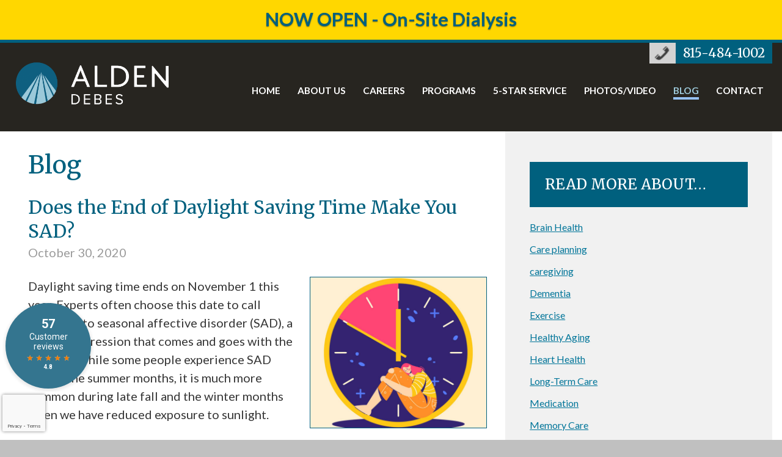

--- FILE ---
content_type: text/html; charset=UTF-8
request_url: https://www.aldendebes.com/does-the-end-of-daylight-saving-time-make-you-sad/
body_size: 20635
content:
<!DOCTYPE html>
<!--[if lt IE 7 ]> <html lang="en-US" class="ie6 is_ie"> <![endif]-->
<!--[if IE 7 ]>    <html lang="en-US" class="ie7 is_ie"> <![endif]-->
<!--[if IE 8 ]>    <html lang="en-US" class="ie8 is_ie"> <![endif]-->
<!--[if IE 9 ]>    <html lang="en-US" class="ie9 is_ie"> <![endif]-->
<!--[if (gt IE 9)|!(IE)]><!--> <html lang="en-US"> <!--<![endif]-->


	<head>
		<title>Does the End of Daylight Saving Time Make You SAD? - Alden Debes</title>

		<meta charset="UTF-8">
		<meta http-equiv="X-UA-Compatible" content="IE=Edge">
		<meta id="meta_viewport" name="viewport" content="width=device-width, minimum-scale=0, initial-scale=1, maximum-scale=2, user-scalable=yes"><!--  Mobile Viewport Fix -->

		<link rel="pingback" href="https://www.aldendebes.com/xmlrpc.php">

		<link rel="stylesheet" href="https://www.aldendebes.com/wp-content/themes/alden-facility-2017/style.css?20260105230620">
		<link href="https://fonts.googleapis.com/css?family=Lato:300,400,400i,700" rel="stylesheet"> 
		<link href="https://fonts.googleapis.com/css?family=Dancing+Script" rel="stylesheet"> 
		<link href="https://fonts.googleapis.com/css?family=Merriweather:300,400,700" rel="stylesheet"> 	
	
		<!--[if lt IE 9]><script src="http://html5shiv.googlecode.com/svn/trunk/html5.js"></script><![endif]-->

		<!--[if lt IE 11]>
			<link rel="stylesheet" type="text/css" href="https://www.aldendebes.com/wp-content/themes/alden-parent/css/ie10.css" />
		<![endif]-->

		
<!-- MapPress Easy Google Maps Version:2.95.3 (https://www.mappresspro.com) -->
<meta name='robots' content='index, follow, max-image-preview:large, max-snippet:-1, max-video-preview:-1' />
	<style>img:is([sizes="auto" i], [sizes^="auto," i]) { contain-intrinsic-size: 3000px 1500px }</style>
	
	<!-- This site is optimized with the Yoast SEO plugin v26.7 - https://yoast.com/wordpress/plugins/seo/ -->
	<link rel="canonical" href="https://www.aldendebes.com/does-the-end-of-daylight-saving-time-make-you-sad/" />
	<meta property="og:locale" content="en_US" />
	<meta property="og:type" content="article" />
	<meta property="og:title" content="Does the End of Daylight Saving Time Make You SAD? - Alden Debes" />
	<meta property="og:description" content="Daylight saving time ends on November 1 this year. Experts often choose this date to call attention to seasonal affective disorder (SAD), a type of depression that comes and goes with the seasons. While some people experience SAD during the summer months, it is much more common during late fall and the winter months when... Read More" />
	<meta property="og:url" content="https://www.aldendebes.com/does-the-end-of-daylight-saving-time-make-you-sad/" />
	<meta property="og:site_name" content="Alden Debes" />
	<meta property="article:published_time" content="2020-10-30T21:43:47+00:00" />
	<meta name="author" content="jtonge" />
	<meta name="twitter:card" content="summary_large_image" />
	<meta name="twitter:label1" content="Written by" />
	<meta name="twitter:data1" content="jtonge" />
	<meta name="twitter:label2" content="Est. reading time" />
	<meta name="twitter:data2" content="4 minutes" />
	<script type="application/ld+json" class="yoast-schema-graph">{"@context":"https://schema.org","@graph":[{"@type":"Article","@id":"https://www.aldendebes.com/does-the-end-of-daylight-saving-time-make-you-sad/#article","isPartOf":{"@id":"https://www.aldendebes.com/does-the-end-of-daylight-saving-time-make-you-sad/"},"author":{"name":"jtonge","@id":"https://www.aldendebes.com/#/schema/person/d8b65eab91a06403b2b8df55d9c54c58"},"headline":"Does the End of Daylight Saving Time Make You SAD?","datePublished":"2020-10-30T21:43:47+00:00","mainEntityOfPage":{"@id":"https://www.aldendebes.com/does-the-end-of-daylight-saving-time-make-you-sad/"},"wordCount":796,"inLanguage":"en-US"},{"@type":"WebPage","@id":"https://www.aldendebes.com/does-the-end-of-daylight-saving-time-make-you-sad/","url":"https://www.aldendebes.com/does-the-end-of-daylight-saving-time-make-you-sad/","name":"Does the End of Daylight Saving Time Make You SAD? - Alden Debes","isPartOf":{"@id":"https://www.aldendebes.com/#website"},"datePublished":"2020-10-30T21:43:47+00:00","author":{"@id":"https://www.aldendebes.com/#/schema/person/d8b65eab91a06403b2b8df55d9c54c58"},"breadcrumb":{"@id":"https://www.aldendebes.com/does-the-end-of-daylight-saving-time-make-you-sad/#breadcrumb"},"inLanguage":"en-US","potentialAction":[{"@type":"ReadAction","target":["https://www.aldendebes.com/does-the-end-of-daylight-saving-time-make-you-sad/"]}]},{"@type":"BreadcrumbList","@id":"https://www.aldendebes.com/does-the-end-of-daylight-saving-time-make-you-sad/#breadcrumb","itemListElement":[{"@type":"ListItem","position":1,"name":"Home","item":"https://www.aldendebes.com/"},{"@type":"ListItem","position":2,"name":"The Discover Alden Blog","item":"https://www.aldendebes.com/discover-alden-blog/"},{"@type":"ListItem","position":3,"name":"Does the End of Daylight Saving Time Make You SAD?"}]},{"@type":"WebSite","@id":"https://www.aldendebes.com/#website","url":"https://www.aldendebes.com/","name":"Alden Debes","description":"Specializing in Short-Term Orthopedic Recovery and Post-Acute Services","potentialAction":[{"@type":"SearchAction","target":{"@type":"EntryPoint","urlTemplate":"https://www.aldendebes.com/?s={search_term_string}"},"query-input":{"@type":"PropertyValueSpecification","valueRequired":true,"valueName":"search_term_string"}}],"inLanguage":"en-US"},{"@type":"Person","@id":"https://www.aldendebes.com/#/schema/person/d8b65eab91a06403b2b8df55d9c54c58","name":"jtonge","image":{"@type":"ImageObject","inLanguage":"en-US","@id":"https://www.aldendebes.com/#/schema/person/image/","url":"https://secure.gravatar.com/avatar/17d401c9a3d8b0da24d5ea11b37947775a11c28bba9b2ecae591756e8d7ccea6?s=96&d=mm&r=g","contentUrl":"https://secure.gravatar.com/avatar/17d401c9a3d8b0da24d5ea11b37947775a11c28bba9b2ecae591756e8d7ccea6?s=96&d=mm&r=g","caption":"jtonge"}}]}</script>
	<!-- / Yoast SEO plugin. -->


<link rel='dns-prefetch' href='//www.google.com' />
<link rel='dns-prefetch' href='//maxcdn.bootstrapcdn.com' />
<link rel="alternate" type="application/rss+xml" title="Alden Debes &raquo; Feed" href="https://www.aldendebes.com/feed/" />
<link rel="alternate" type="application/rss+xml" title="Alden Debes &raquo; Comments Feed" href="https://www.aldendebes.com/comments/feed/" />
<script type="text/javascript">
/* <![CDATA[ */
window._wpemojiSettings = {"baseUrl":"https:\/\/s.w.org\/images\/core\/emoji\/16.0.1\/72x72\/","ext":".png","svgUrl":"https:\/\/s.w.org\/images\/core\/emoji\/16.0.1\/svg\/","svgExt":".svg","source":{"wpemoji":"https:\/\/www.aldendebes.com\/wp-includes\/js\/wp-emoji.js?ver=6.8.3","twemoji":"https:\/\/www.aldendebes.com\/wp-includes\/js\/twemoji.js?ver=6.8.3"}};
/**
 * @output wp-includes/js/wp-emoji-loader.js
 */

/**
 * Emoji Settings as exported in PHP via _print_emoji_detection_script().
 * @typedef WPEmojiSettings
 * @type {object}
 * @property {?object} source
 * @property {?string} source.concatemoji
 * @property {?string} source.twemoji
 * @property {?string} source.wpemoji
 * @property {?boolean} DOMReady
 * @property {?Function} readyCallback
 */

/**
 * Support tests.
 * @typedef SupportTests
 * @type {object}
 * @property {?boolean} flag
 * @property {?boolean} emoji
 */

/**
 * IIFE to detect emoji support and load Twemoji if needed.
 *
 * @param {Window} window
 * @param {Document} document
 * @param {WPEmojiSettings} settings
 */
( function wpEmojiLoader( window, document, settings ) {
	if ( typeof Promise === 'undefined' ) {
		return;
	}

	var sessionStorageKey = 'wpEmojiSettingsSupports';
	var tests = [ 'flag', 'emoji' ];

	/**
	 * Checks whether the browser supports offloading to a Worker.
	 *
	 * @since 6.3.0
	 *
	 * @private
	 *
	 * @returns {boolean}
	 */
	function supportsWorkerOffloading() {
		return (
			typeof Worker !== 'undefined' &&
			typeof OffscreenCanvas !== 'undefined' &&
			typeof URL !== 'undefined' &&
			URL.createObjectURL &&
			typeof Blob !== 'undefined'
		);
	}

	/**
	 * @typedef SessionSupportTests
	 * @type {object}
	 * @property {number} timestamp
	 * @property {SupportTests} supportTests
	 */

	/**
	 * Get support tests from session.
	 *
	 * @since 6.3.0
	 *
	 * @private
	 *
	 * @returns {?SupportTests} Support tests, or null if not set or older than 1 week.
	 */
	function getSessionSupportTests() {
		try {
			/** @type {SessionSupportTests} */
			var item = JSON.parse(
				sessionStorage.getItem( sessionStorageKey )
			);
			if (
				typeof item === 'object' &&
				typeof item.timestamp === 'number' &&
				new Date().valueOf() < item.timestamp + 604800 && // Note: Number is a week in seconds.
				typeof item.supportTests === 'object'
			) {
				return item.supportTests;
			}
		} catch ( e ) {}
		return null;
	}

	/**
	 * Persist the supports in session storage.
	 *
	 * @since 6.3.0
	 *
	 * @private
	 *
	 * @param {SupportTests} supportTests Support tests.
	 */
	function setSessionSupportTests( supportTests ) {
		try {
			/** @type {SessionSupportTests} */
			var item = {
				supportTests: supportTests,
				timestamp: new Date().valueOf()
			};

			sessionStorage.setItem(
				sessionStorageKey,
				JSON.stringify( item )
			);
		} catch ( e ) {}
	}

	/**
	 * Checks if two sets of Emoji characters render the same visually.
	 *
	 * This is used to determine if the browser is rendering an emoji with multiple data points
	 * correctly. set1 is the emoji in the correct form, using a zero-width joiner. set2 is the emoji
	 * in the incorrect form, using a zero-width space. If the two sets render the same, then the browser
	 * does not support the emoji correctly.
	 *
	 * This function may be serialized to run in a Worker. Therefore, it cannot refer to variables from the containing
	 * scope. Everything must be passed by parameters.
	 *
	 * @since 4.9.0
	 *
	 * @private
	 *
	 * @param {CanvasRenderingContext2D} context 2D Context.
	 * @param {string} set1 Set of Emoji to test.
	 * @param {string} set2 Set of Emoji to test.
	 *
	 * @return {boolean} True if the two sets render the same.
	 */
	function emojiSetsRenderIdentically( context, set1, set2 ) {
		// Cleanup from previous test.
		context.clearRect( 0, 0, context.canvas.width, context.canvas.height );
		context.fillText( set1, 0, 0 );
		var rendered1 = new Uint32Array(
			context.getImageData(
				0,
				0,
				context.canvas.width,
				context.canvas.height
			).data
		);

		// Cleanup from previous test.
		context.clearRect( 0, 0, context.canvas.width, context.canvas.height );
		context.fillText( set2, 0, 0 );
		var rendered2 = new Uint32Array(
			context.getImageData(
				0,
				0,
				context.canvas.width,
				context.canvas.height
			).data
		);

		return rendered1.every( function ( rendered2Data, index ) {
			return rendered2Data === rendered2[ index ];
		} );
	}

	/**
	 * Checks if the center point of a single emoji is empty.
	 *
	 * This is used to determine if the browser is rendering an emoji with a single data point
	 * correctly. The center point of an incorrectly rendered emoji will be empty. A correctly
	 * rendered emoji will have a non-zero value at the center point.
	 *
	 * This function may be serialized to run in a Worker. Therefore, it cannot refer to variables from the containing
	 * scope. Everything must be passed by parameters.
	 *
	 * @since 6.8.2
	 *
	 * @private
	 *
	 * @param {CanvasRenderingContext2D} context 2D Context.
	 * @param {string} emoji Emoji to test.
	 *
	 * @return {boolean} True if the center point is empty.
	 */
	function emojiRendersEmptyCenterPoint( context, emoji ) {
		// Cleanup from previous test.
		context.clearRect( 0, 0, context.canvas.width, context.canvas.height );
		context.fillText( emoji, 0, 0 );

		// Test if the center point (16, 16) is empty (0,0,0,0).
		var centerPoint = context.getImageData(16, 16, 1, 1);
		for ( var i = 0; i < centerPoint.data.length; i++ ) {
			if ( centerPoint.data[ i ] !== 0 ) {
				// Stop checking the moment it's known not to be empty.
				return false;
			}
		}

		return true;
	}

	/**
	 * Determines if the browser properly renders Emoji that Twemoji can supplement.
	 *
	 * This function may be serialized to run in a Worker. Therefore, it cannot refer to variables from the containing
	 * scope. Everything must be passed by parameters.
	 *
	 * @since 4.2.0
	 *
	 * @private
	 *
	 * @param {CanvasRenderingContext2D} context 2D Context.
	 * @param {string} type Whether to test for support of "flag" or "emoji".
	 * @param {Function} emojiSetsRenderIdentically Reference to emojiSetsRenderIdentically function, needed due to minification.
	 * @param {Function} emojiRendersEmptyCenterPoint Reference to emojiRendersEmptyCenterPoint function, needed due to minification.
	 *
	 * @return {boolean} True if the browser can render emoji, false if it cannot.
	 */
	function browserSupportsEmoji( context, type, emojiSetsRenderIdentically, emojiRendersEmptyCenterPoint ) {
		var isIdentical;

		switch ( type ) {
			case 'flag':
				/*
				 * Test for Transgender flag compatibility. Added in Unicode 13.
				 *
				 * To test for support, we try to render it, and compare the rendering to how it would look if
				 * the browser doesn't render it correctly (white flag emoji + transgender symbol).
				 */
				isIdentical = emojiSetsRenderIdentically(
					context,
					'\uD83C\uDFF3\uFE0F\u200D\u26A7\uFE0F', // as a zero-width joiner sequence
					'\uD83C\uDFF3\uFE0F\u200B\u26A7\uFE0F' // separated by a zero-width space
				);

				if ( isIdentical ) {
					return false;
				}

				/*
				 * Test for Sark flag compatibility. This is the least supported of the letter locale flags,
				 * so gives us an easy test for full support.
				 *
				 * To test for support, we try to render it, and compare the rendering to how it would look if
				 * the browser doesn't render it correctly ([C] + [Q]).
				 */
				isIdentical = emojiSetsRenderIdentically(
					context,
					'\uD83C\uDDE8\uD83C\uDDF6', // as the sequence of two code points
					'\uD83C\uDDE8\u200B\uD83C\uDDF6' // as the two code points separated by a zero-width space
				);

				if ( isIdentical ) {
					return false;
				}

				/*
				 * Test for English flag compatibility. England is a country in the United Kingdom, it
				 * does not have a two letter locale code but rather a five letter sub-division code.
				 *
				 * To test for support, we try to render it, and compare the rendering to how it would look if
				 * the browser doesn't render it correctly (black flag emoji + [G] + [B] + [E] + [N] + [G]).
				 */
				isIdentical = emojiSetsRenderIdentically(
					context,
					// as the flag sequence
					'\uD83C\uDFF4\uDB40\uDC67\uDB40\uDC62\uDB40\uDC65\uDB40\uDC6E\uDB40\uDC67\uDB40\uDC7F',
					// with each code point separated by a zero-width space
					'\uD83C\uDFF4\u200B\uDB40\uDC67\u200B\uDB40\uDC62\u200B\uDB40\uDC65\u200B\uDB40\uDC6E\u200B\uDB40\uDC67\u200B\uDB40\uDC7F'
				);

				return ! isIdentical;
			case 'emoji':
				/*
				 * Does Emoji 16.0 cause the browser to go splat?
				 *
				 * To test for Emoji 16.0 support, try to render a new emoji: Splatter.
				 *
				 * The splatter emoji is a single code point emoji. Testing for browser support
				 * required testing the center point of the emoji to see if it is empty.
				 *
				 * 0xD83E 0xDEDF (\uD83E\uDEDF) == 🫟 Splatter.
				 *
				 * When updating this test, please ensure that the emoji is either a single code point
				 * or switch to using the emojiSetsRenderIdentically function and testing with a zero-width
				 * joiner vs a zero-width space.
				 */
				var notSupported = emojiRendersEmptyCenterPoint( context, '\uD83E\uDEDF' );
				return ! notSupported;
		}

		return false;
	}

	/**
	 * Checks emoji support tests.
	 *
	 * This function may be serialized to run in a Worker. Therefore, it cannot refer to variables from the containing
	 * scope. Everything must be passed by parameters.
	 *
	 * @since 6.3.0
	 *
	 * @private
	 *
	 * @param {string[]} tests Tests.
	 * @param {Function} browserSupportsEmoji Reference to browserSupportsEmoji function, needed due to minification.
	 * @param {Function} emojiSetsRenderIdentically Reference to emojiSetsRenderIdentically function, needed due to minification.
	 * @param {Function} emojiRendersEmptyCenterPoint Reference to emojiRendersEmptyCenterPoint function, needed due to minification.
	 *
	 * @return {SupportTests} Support tests.
	 */
	function testEmojiSupports( tests, browserSupportsEmoji, emojiSetsRenderIdentically, emojiRendersEmptyCenterPoint ) {
		var canvas;
		if (
			typeof WorkerGlobalScope !== 'undefined' &&
			self instanceof WorkerGlobalScope
		) {
			canvas = new OffscreenCanvas( 300, 150 ); // Dimensions are default for HTMLCanvasElement.
		} else {
			canvas = document.createElement( 'canvas' );
		}

		var context = canvas.getContext( '2d', { willReadFrequently: true } );

		/*
		 * Chrome on OS X added native emoji rendering in M41. Unfortunately,
		 * it doesn't work when the font is bolder than 500 weight. So, we
		 * check for bold rendering support to avoid invisible emoji in Chrome.
		 */
		context.textBaseline = 'top';
		context.font = '600 32px Arial';

		var supports = {};
		tests.forEach( function ( test ) {
			supports[ test ] = browserSupportsEmoji( context, test, emojiSetsRenderIdentically, emojiRendersEmptyCenterPoint );
		} );
		return supports;
	}

	/**
	 * Adds a script to the head of the document.
	 *
	 * @ignore
	 *
	 * @since 4.2.0
	 *
	 * @param {string} src The url where the script is located.
	 *
	 * @return {void}
	 */
	function addScript( src ) {
		var script = document.createElement( 'script' );
		script.src = src;
		script.defer = true;
		document.head.appendChild( script );
	}

	settings.supports = {
		everything: true,
		everythingExceptFlag: true
	};

	// Create a promise for DOMContentLoaded since the worker logic may finish after the event has fired.
	var domReadyPromise = new Promise( function ( resolve ) {
		document.addEventListener( 'DOMContentLoaded', resolve, {
			once: true
		} );
	} );

	// Obtain the emoji support from the browser, asynchronously when possible.
	new Promise( function ( resolve ) {
		var supportTests = getSessionSupportTests();
		if ( supportTests ) {
			resolve( supportTests );
			return;
		}

		if ( supportsWorkerOffloading() ) {
			try {
				// Note that the functions are being passed as arguments due to minification.
				var workerScript =
					'postMessage(' +
					testEmojiSupports.toString() +
					'(' +
					[
						JSON.stringify( tests ),
						browserSupportsEmoji.toString(),
						emojiSetsRenderIdentically.toString(),
						emojiRendersEmptyCenterPoint.toString()
					].join( ',' ) +
					'));';
				var blob = new Blob( [ workerScript ], {
					type: 'text/javascript'
				} );
				var worker = new Worker( URL.createObjectURL( blob ), { name: 'wpTestEmojiSupports' } );
				worker.onmessage = function ( event ) {
					supportTests = event.data;
					setSessionSupportTests( supportTests );
					worker.terminate();
					resolve( supportTests );
				};
				return;
			} catch ( e ) {}
		}

		supportTests = testEmojiSupports( tests, browserSupportsEmoji, emojiSetsRenderIdentically, emojiRendersEmptyCenterPoint );
		setSessionSupportTests( supportTests );
		resolve( supportTests );
	} )
		// Once the browser emoji support has been obtained from the session, finalize the settings.
		.then( function ( supportTests ) {
			/*
			 * Tests the browser support for flag emojis and other emojis, and adjusts the
			 * support settings accordingly.
			 */
			for ( var test in supportTests ) {
				settings.supports[ test ] = supportTests[ test ];

				settings.supports.everything =
					settings.supports.everything && settings.supports[ test ];

				if ( 'flag' !== test ) {
					settings.supports.everythingExceptFlag =
						settings.supports.everythingExceptFlag &&
						settings.supports[ test ];
				}
			}

			settings.supports.everythingExceptFlag =
				settings.supports.everythingExceptFlag &&
				! settings.supports.flag;

			// Sets DOMReady to false and assigns a ready function to settings.
			settings.DOMReady = false;
			settings.readyCallback = function () {
				settings.DOMReady = true;
			};
		} )
		.then( function () {
			return domReadyPromise;
		} )
		.then( function () {
			// When the browser can not render everything we need to load a polyfill.
			if ( ! settings.supports.everything ) {
				settings.readyCallback();

				var src = settings.source || {};

				if ( src.concatemoji ) {
					addScript( src.concatemoji );
				} else if ( src.wpemoji && src.twemoji ) {
					addScript( src.twemoji );
					addScript( src.wpemoji );
				}
			}
		} );
} )( window, document, window._wpemojiSettings );

/* ]]> */
</script>
<style id='wp-emoji-styles-inline-css' type='text/css'>

	img.wp-smiley, img.emoji {
		display: inline !important;
		border: none !important;
		box-shadow: none !important;
		height: 1em !important;
		width: 1em !important;
		margin: 0 0.07em !important;
		vertical-align: -0.1em !important;
		background: none !important;
		padding: 0 !important;
	}
</style>
<link rel='stylesheet' id='wp-block-library-css' href='https://www.aldendebes.com/wp-includes/css/dist/block-library/style.css?ver=6.8.3' type='text/css' media='all' />
<style id='classic-theme-styles-inline-css' type='text/css'>
/**
 * These rules are needed for backwards compatibility.
 * They should match the button element rules in the base theme.json file.
 */
.wp-block-button__link {
	color: #ffffff;
	background-color: #32373c;
	border-radius: 9999px; /* 100% causes an oval, but any explicit but really high value retains the pill shape. */

	/* This needs a low specificity so it won't override the rules from the button element if defined in theme.json. */
	box-shadow: none;
	text-decoration: none;

	/* The extra 2px are added to size solids the same as the outline versions.*/
	padding: calc(0.667em + 2px) calc(1.333em + 2px);

	font-size: 1.125em;
}

.wp-block-file__button {
	background: #32373c;
	color: #ffffff;
	text-decoration: none;
}

</style>
<link rel='stylesheet' id='mappress-leaflet-css' href='https://www.aldendebes.com/wp-content/plugins/mappress-google-maps-for-wordpress/lib/leaflet/leaflet.css?ver=1.7.1' type='text/css' media='all' />
<link rel='stylesheet' id='mappress-css' href='https://www.aldendebes.com/wp-content/plugins/mappress-google-maps-for-wordpress/css/mappress.css?ver=2.95.3' type='text/css' media='all' />
<style id='global-styles-inline-css' type='text/css'>
:root{--wp--preset--aspect-ratio--square: 1;--wp--preset--aspect-ratio--4-3: 4/3;--wp--preset--aspect-ratio--3-4: 3/4;--wp--preset--aspect-ratio--3-2: 3/2;--wp--preset--aspect-ratio--2-3: 2/3;--wp--preset--aspect-ratio--16-9: 16/9;--wp--preset--aspect-ratio--9-16: 9/16;--wp--preset--color--black: #000000;--wp--preset--color--cyan-bluish-gray: #abb8c3;--wp--preset--color--white: #ffffff;--wp--preset--color--pale-pink: #f78da7;--wp--preset--color--vivid-red: #cf2e2e;--wp--preset--color--luminous-vivid-orange: #ff6900;--wp--preset--color--luminous-vivid-amber: #fcb900;--wp--preset--color--light-green-cyan: #7bdcb5;--wp--preset--color--vivid-green-cyan: #00d084;--wp--preset--color--pale-cyan-blue: #8ed1fc;--wp--preset--color--vivid-cyan-blue: #0693e3;--wp--preset--color--vivid-purple: #9b51e0;--wp--preset--gradient--vivid-cyan-blue-to-vivid-purple: linear-gradient(135deg,rgba(6,147,227,1) 0%,rgb(155,81,224) 100%);--wp--preset--gradient--light-green-cyan-to-vivid-green-cyan: linear-gradient(135deg,rgb(122,220,180) 0%,rgb(0,208,130) 100%);--wp--preset--gradient--luminous-vivid-amber-to-luminous-vivid-orange: linear-gradient(135deg,rgba(252,185,0,1) 0%,rgba(255,105,0,1) 100%);--wp--preset--gradient--luminous-vivid-orange-to-vivid-red: linear-gradient(135deg,rgba(255,105,0,1) 0%,rgb(207,46,46) 100%);--wp--preset--gradient--very-light-gray-to-cyan-bluish-gray: linear-gradient(135deg,rgb(238,238,238) 0%,rgb(169,184,195) 100%);--wp--preset--gradient--cool-to-warm-spectrum: linear-gradient(135deg,rgb(74,234,220) 0%,rgb(151,120,209) 20%,rgb(207,42,186) 40%,rgb(238,44,130) 60%,rgb(251,105,98) 80%,rgb(254,248,76) 100%);--wp--preset--gradient--blush-light-purple: linear-gradient(135deg,rgb(255,206,236) 0%,rgb(152,150,240) 100%);--wp--preset--gradient--blush-bordeaux: linear-gradient(135deg,rgb(254,205,165) 0%,rgb(254,45,45) 50%,rgb(107,0,62) 100%);--wp--preset--gradient--luminous-dusk: linear-gradient(135deg,rgb(255,203,112) 0%,rgb(199,81,192) 50%,rgb(65,88,208) 100%);--wp--preset--gradient--pale-ocean: linear-gradient(135deg,rgb(255,245,203) 0%,rgb(182,227,212) 50%,rgb(51,167,181) 100%);--wp--preset--gradient--electric-grass: linear-gradient(135deg,rgb(202,248,128) 0%,rgb(113,206,126) 100%);--wp--preset--gradient--midnight: linear-gradient(135deg,rgb(2,3,129) 0%,rgb(40,116,252) 100%);--wp--preset--font-size--small: 13px;--wp--preset--font-size--medium: 20px;--wp--preset--font-size--large: 36px;--wp--preset--font-size--x-large: 42px;--wp--preset--spacing--20: 0.44rem;--wp--preset--spacing--30: 0.67rem;--wp--preset--spacing--40: 1rem;--wp--preset--spacing--50: 1.5rem;--wp--preset--spacing--60: 2.25rem;--wp--preset--spacing--70: 3.38rem;--wp--preset--spacing--80: 5.06rem;--wp--preset--shadow--natural: 6px 6px 9px rgba(0, 0, 0, 0.2);--wp--preset--shadow--deep: 12px 12px 50px rgba(0, 0, 0, 0.4);--wp--preset--shadow--sharp: 6px 6px 0px rgba(0, 0, 0, 0.2);--wp--preset--shadow--outlined: 6px 6px 0px -3px rgba(255, 255, 255, 1), 6px 6px rgba(0, 0, 0, 1);--wp--preset--shadow--crisp: 6px 6px 0px rgba(0, 0, 0, 1);}:where(.is-layout-flex){gap: 0.5em;}:where(.is-layout-grid){gap: 0.5em;}body .is-layout-flex{display: flex;}.is-layout-flex{flex-wrap: wrap;align-items: center;}.is-layout-flex > :is(*, div){margin: 0;}body .is-layout-grid{display: grid;}.is-layout-grid > :is(*, div){margin: 0;}:where(.wp-block-columns.is-layout-flex){gap: 2em;}:where(.wp-block-columns.is-layout-grid){gap: 2em;}:where(.wp-block-post-template.is-layout-flex){gap: 1.25em;}:where(.wp-block-post-template.is-layout-grid){gap: 1.25em;}.has-black-color{color: var(--wp--preset--color--black) !important;}.has-cyan-bluish-gray-color{color: var(--wp--preset--color--cyan-bluish-gray) !important;}.has-white-color{color: var(--wp--preset--color--white) !important;}.has-pale-pink-color{color: var(--wp--preset--color--pale-pink) !important;}.has-vivid-red-color{color: var(--wp--preset--color--vivid-red) !important;}.has-luminous-vivid-orange-color{color: var(--wp--preset--color--luminous-vivid-orange) !important;}.has-luminous-vivid-amber-color{color: var(--wp--preset--color--luminous-vivid-amber) !important;}.has-light-green-cyan-color{color: var(--wp--preset--color--light-green-cyan) !important;}.has-vivid-green-cyan-color{color: var(--wp--preset--color--vivid-green-cyan) !important;}.has-pale-cyan-blue-color{color: var(--wp--preset--color--pale-cyan-blue) !important;}.has-vivid-cyan-blue-color{color: var(--wp--preset--color--vivid-cyan-blue) !important;}.has-vivid-purple-color{color: var(--wp--preset--color--vivid-purple) !important;}.has-black-background-color{background-color: var(--wp--preset--color--black) !important;}.has-cyan-bluish-gray-background-color{background-color: var(--wp--preset--color--cyan-bluish-gray) !important;}.has-white-background-color{background-color: var(--wp--preset--color--white) !important;}.has-pale-pink-background-color{background-color: var(--wp--preset--color--pale-pink) !important;}.has-vivid-red-background-color{background-color: var(--wp--preset--color--vivid-red) !important;}.has-luminous-vivid-orange-background-color{background-color: var(--wp--preset--color--luminous-vivid-orange) !important;}.has-luminous-vivid-amber-background-color{background-color: var(--wp--preset--color--luminous-vivid-amber) !important;}.has-light-green-cyan-background-color{background-color: var(--wp--preset--color--light-green-cyan) !important;}.has-vivid-green-cyan-background-color{background-color: var(--wp--preset--color--vivid-green-cyan) !important;}.has-pale-cyan-blue-background-color{background-color: var(--wp--preset--color--pale-cyan-blue) !important;}.has-vivid-cyan-blue-background-color{background-color: var(--wp--preset--color--vivid-cyan-blue) !important;}.has-vivid-purple-background-color{background-color: var(--wp--preset--color--vivid-purple) !important;}.has-black-border-color{border-color: var(--wp--preset--color--black) !important;}.has-cyan-bluish-gray-border-color{border-color: var(--wp--preset--color--cyan-bluish-gray) !important;}.has-white-border-color{border-color: var(--wp--preset--color--white) !important;}.has-pale-pink-border-color{border-color: var(--wp--preset--color--pale-pink) !important;}.has-vivid-red-border-color{border-color: var(--wp--preset--color--vivid-red) !important;}.has-luminous-vivid-orange-border-color{border-color: var(--wp--preset--color--luminous-vivid-orange) !important;}.has-luminous-vivid-amber-border-color{border-color: var(--wp--preset--color--luminous-vivid-amber) !important;}.has-light-green-cyan-border-color{border-color: var(--wp--preset--color--light-green-cyan) !important;}.has-vivid-green-cyan-border-color{border-color: var(--wp--preset--color--vivid-green-cyan) !important;}.has-pale-cyan-blue-border-color{border-color: var(--wp--preset--color--pale-cyan-blue) !important;}.has-vivid-cyan-blue-border-color{border-color: var(--wp--preset--color--vivid-cyan-blue) !important;}.has-vivid-purple-border-color{border-color: var(--wp--preset--color--vivid-purple) !important;}.has-vivid-cyan-blue-to-vivid-purple-gradient-background{background: var(--wp--preset--gradient--vivid-cyan-blue-to-vivid-purple) !important;}.has-light-green-cyan-to-vivid-green-cyan-gradient-background{background: var(--wp--preset--gradient--light-green-cyan-to-vivid-green-cyan) !important;}.has-luminous-vivid-amber-to-luminous-vivid-orange-gradient-background{background: var(--wp--preset--gradient--luminous-vivid-amber-to-luminous-vivid-orange) !important;}.has-luminous-vivid-orange-to-vivid-red-gradient-background{background: var(--wp--preset--gradient--luminous-vivid-orange-to-vivid-red) !important;}.has-very-light-gray-to-cyan-bluish-gray-gradient-background{background: var(--wp--preset--gradient--very-light-gray-to-cyan-bluish-gray) !important;}.has-cool-to-warm-spectrum-gradient-background{background: var(--wp--preset--gradient--cool-to-warm-spectrum) !important;}.has-blush-light-purple-gradient-background{background: var(--wp--preset--gradient--blush-light-purple) !important;}.has-blush-bordeaux-gradient-background{background: var(--wp--preset--gradient--blush-bordeaux) !important;}.has-luminous-dusk-gradient-background{background: var(--wp--preset--gradient--luminous-dusk) !important;}.has-pale-ocean-gradient-background{background: var(--wp--preset--gradient--pale-ocean) !important;}.has-electric-grass-gradient-background{background: var(--wp--preset--gradient--electric-grass) !important;}.has-midnight-gradient-background{background: var(--wp--preset--gradient--midnight) !important;}.has-small-font-size{font-size: var(--wp--preset--font-size--small) !important;}.has-medium-font-size{font-size: var(--wp--preset--font-size--medium) !important;}.has-large-font-size{font-size: var(--wp--preset--font-size--large) !important;}.has-x-large-font-size{font-size: var(--wp--preset--font-size--x-large) !important;}
:where(.wp-block-post-template.is-layout-flex){gap: 1.25em;}:where(.wp-block-post-template.is-layout-grid){gap: 1.25em;}
:where(.wp-block-columns.is-layout-flex){gap: 2em;}:where(.wp-block-columns.is-layout-grid){gap: 2em;}
:root :where(.wp-block-pullquote){font-size: 1.5em;line-height: 1.6;}
</style>
<link rel='stylesheet' id='smart4y-tooltip-css' href='https://www.aldendebes.com/wp-content/plugins/smart4y-tooltip/public/css/smart4y-tooltip.css?ver=1.1.5' type='text/css' media='all' />
<link rel='stylesheet' id='fontaweswome-css' href='https://maxcdn.bootstrapcdn.com/font-awesome/4.7.0/css/font-awesome.min.css?ver=6.8.3' type='text/css' media='all' />
<link rel='stylesheet' id='jqueryuicss-css' href='https://www.aldendebes.com/wp-content/plugins/ill-fivestar-form-new/css/jquery-ui.min.css?ver=6.8.3' type='text/css' media='all' />
<link rel='stylesheet' id='fivestarcss-css' href='https://www.aldendebes.com/wp-content/plugins/ill-fivestar-form-new/css/feedback-form-styles.css?ver=6.8.3' type='text/css' media='all' />
<link rel='stylesheet' id='dashicons-css' href='https://www.aldendebes.com/wp-includes/css/dashicons.css?ver=6.8.3' type='text/css' media='all' />
<script>var smart4yTooltipDefaults={"version":"1.1.5"}</script><script type="text/javascript" src="https://www.aldendebes.com/wp-includes/js/jquery/jquery.js?ver=3.7.1" id="jquery-core-js"></script>
<script type="text/javascript" src="https://www.aldendebes.com/wp-includes/js/jquery/jquery-migrate.js?ver=3.4.1" id="jquery-migrate-js"></script>
<link rel="https://api.w.org/" href="https://www.aldendebes.com/wp-json/" /><link rel="alternate" title="JSON" type="application/json" href="https://www.aldendebes.com/wp-json/wp/v2/posts/6371" /><link rel="EditURI" type="application/rsd+xml" title="RSD" href="https://www.aldendebes.com/xmlrpc.php?rsd" />
<link rel='shortlink' href='https://www.aldendebes.com/?p=6371' />
<link rel="alternate" title="oEmbed (JSON)" type="application/json+oembed" href="https://www.aldendebes.com/wp-json/oembed/1.0/embed?url=https%3A%2F%2Fwww.aldendebes.com%2Fdoes-the-end-of-daylight-saving-time-make-you-sad%2F" />
<link rel="alternate" title="oEmbed (XML)" type="text/xml+oembed" href="https://www.aldendebes.com/wp-json/oembed/1.0/embed?url=https%3A%2F%2Fwww.aldendebes.com%2Fdoes-the-end-of-daylight-saving-time-make-you-sad%2F&#038;format=xml" />

<style data-eae-name="jFmQfjIA">.__eae_cssd, .jFmQfjIA {unicode-bidi: bidi-override;direction: rtl;}</style>

<script> var __eae_open = function (str) { document.location.href = __eae_decode(str); }; var __eae_decode = function (str) { return str.replace(/[a-zA-Z]/g, function(c) { return String.fromCharCode( (c <= "Z" ? 90 : 122) >= (c = c.charCodeAt(0) + 13) ? c : c - 26 ); }); }; var __eae_decode_emails = function () { var __eae_emails = document.querySelectorAll(".__eae_r13"); for (var i = 0; i < __eae_emails.length; i++) { __eae_emails[i].textContent = __eae_decode(__eae_emails[i].textContent); } }; if (document.readyState !== "loading") { __eae_decode_emails(); } else if (document.addEventListener) { document.addEventListener("DOMContentLoaded", __eae_decode_emails); } else { document.attachEvent("onreadystatechange", function () { if (document.readyState !== "loading") __eae_decode_emails(); }); } var l9hgW__oDN__ = function (str) { var r = function (a, d) { var map = "!\"#$%&'()*+,-./0123456789:;<=>?@ABCDEFGHIJKLMNOPQRSTUVWXYZ[\\]^_`abcdefghijklmnopqrstuvwxyz{|}~"; for (var i = 0; i < a.length; i++) { var pos = map.indexOf(a[i]); d += pos >= 0 ? map[(pos + 47) % 94] : a[i]; } return d; }; window.location.href = r(str, ""); }; document.addEventListener("copy", function (event) { if ( NodeList.prototype.forEach === undefined || Array.from === undefined || String.prototype.normalize === undefined || ! event.clipboardData ) { return; } var encoded = []; var copiedText = window.getSelection().toString().trim(); document.querySelectorAll( "." + document.querySelector("style[data-eae-name]").dataset.eaeName ).forEach(function (item) { encoded.push(item.innerText.trim()); }); if (! encoded.length) { return; } encoded.filter(function (value, index, self) { return self.indexOf(value) === index; }).map(function (item) { return { original: new RegExp(item.replace(/[-\/\\^$*+?.()|[\]{}]/g, "\\$&"), "ig"), reverse: Array.from(item.normalize("NFC")) .reverse() .join('') .replace(/[()]/g, "__eae__") }; }).forEach(function (item) { copiedText = copiedText.replace( item.original, item.reverse.replace("__eae__", "(").replace("__eae__", ")") ) }); event.clipboardData.setData("text/plain", copiedText); event.preventDefault(); }); </script>
<div id="insights-p-container">
<script type="text/javascript" src="https://insights.illuminage.com/embed/v7/171623880093268/14/98765432111415183" async></script><div id="bf-revz-widget-98765432111415183" ></div>
</div><link rel='icon' type='image/png' href='/wp-content/uploads/sites/88/2017/06/favicon.png'><link rel='shortcut icon' type='image/png' href='/wp-content/uploads/sites/88/2017/06/favicon.png'><link rel='apple-touch-icon' type='image/png' href='/wp-content/uploads/sites/88/2017/06/favicon.png'>
<!-- Global site tag (gtag.js) - Google Analytics -->
<script async src="https://www.googletagmanager.com/gtag/js?id=UA-12256359-52"></script>
<script>
  window.dataLayer = window.dataLayer || [];
  function gtag(){dataLayer.push(arguments);}
  gtag('js', new Date());

  gtag('config', 'UA-12256359-52');
</script>
<style>#logo {background-image: url(https://www.aldendebes.com/wp-content/uploads/sites/88/2022/08/logo.png);}#print-logo {image: https://www.aldendebes.com/wp-content/uploads/sites/88/2022/08/printlogo.png;}</style><link rel="icon" href="https://www.aldendebes.com/wp-content/uploads/sites/88/2022/08/cropped-favicon2022-32x32.png" sizes="32x32" />
<link rel="icon" href="https://www.aldendebes.com/wp-content/uploads/sites/88/2022/08/cropped-favicon2022-192x192.png" sizes="192x192" />
<link rel="apple-touch-icon" href="https://www.aldendebes.com/wp-content/uploads/sites/88/2022/08/cropped-favicon2022-180x180.png" />
<meta name="msapplication-TileImage" content="https://www.aldendebes.com/wp-content/uploads/sites/88/2022/08/cropped-favicon2022-270x270.png" />
		<style type="text/css" id="wp-custom-css">
			/* Move reCAPTCHA v3 badge to the left */
 
 .grecaptcha-badge {
  width: 70px !important;
  overflow: hidden !important;
  transition: all 0.3s ease !important;
  left: 4px !important;
}

.grecaptcha-badge:hover {
  width: 256px !important;
}

#alert-banner, #alert-link a {background-color: #FFD700;color: #00607e; font-size: 1.9em; padding: 16px 0; }

.alert-animation { height: 65px; }

#alert-link a:hover {background-color: #E6C300;}

.ngg-galleria-parent {margin-bottom: 50px;}		</style>
		
	<script id="agepath-widget-tag" src="https://booking.agepath.com/widget.js" async data-company="p484" data-settings="w661" data-source="other"></script>
			
	</head>

			
	<body class="wp-singular post-template-default single single-post postid-6371 single-format-standard wp-theme-alden-parent wp-child-theme-alden-facility-2017 alert_banner post-does-the-end-of-daylight-saving-time-make-you-sad theme-2017">
		<a class="screen-reader-text" href="#content">Skip to content</a>
		<a class="screen-reader-text" href="#access_tools">Accessibility tools</a>

		<div class="outer" itemscope="" itemtype="http://schema.org/MedicalOrganization"> 

			<div id="alert-link" class="alert-animation"><a href="/programs/on-site-dialysis/">NOW OPEN - On-Site Dialysis</a></div>
			<header class="no-banner alert-callout" id="header" role="banner">
				<div class="inner">
					<!-- Logo -->
					<div id="logo"><a href="https://www.aldendebes.com"><img alt="logo" src="https://www.aldendebes.com/wp-content/uploads/sites/88/2022/08/logo.png" /></a></div>

					 
					<img id="print_logo" alt="Alden Debes" src="https://www.aldendebes.com/wp-content/uploads/sites/88/2022/08/printlogo.png">

					
				<div class="right">

				<div id="custom_html-2" class="widget_text widget widget_header widget_custom_html"><div class="textwidget custom-html-widget"><div class="survey-container">
<div class="ds-summary" id="nrc-header"></div>
<div><a class="summary-link" href="https://www.aldendebes.com/patient-satisfaction-ratings/">As reported by NRC Health</a></div></div></div></div>
					<div class="tools right-block">
						<a class="phone" href="tel:1-815-484-1002">815-484-1002</a>					</div><!-- END .tools -->

				</div><!--  END .right  -->	


				
									<span id="menu_btn"></span>

					<!-- Primary Menu  -->
					<div id="nav_contain" class="inner">
						<nav id="nav" role="navigation">
							<div class="contain">
								<div class="menu-primary-container"><ul id="menu-primary" class="menu"><li id="menu-item-5686" class="menu-item menu-item-type-post_type menu-item-object-page menu-item-home menu-item-5686 menu-item-home"><a href="https://www.aldendebes.com/">Home</a></li>
<li id="menu-item-5714" class="menu-item menu-item-type-post_type menu-item-object-page menu-item-has-children menu-item-5714 menu-item-about-us"><a href="https://www.aldendebes.com/about-us/rehabilitation-recovery/">About Us</a>
<ul class="sub-menu">
	<li id="menu-item-5701" class="menu-item menu-item-type-post_type menu-item-object-page menu-item-5701 menu-item-rehabilitation-recovery"><a href="https://www.aldendebes.com/about-us/rehabilitation-recovery/">Rehabilitation &amp; Recovery</a></li>
	<li id="menu-item-5980" class="menu-item menu-item-type-post_type menu-item-object-page menu-item-5980 menu-item-planning-your-short-term-rehabilitation-stay"><a href="https://www.aldendebes.com/about-us/planning-your-short-term-rehabilitation-stay/">Planning Your Short-Term Rehabilitation Stay</a></li>
	<li id="menu-item-5697" class="menu-item menu-item-type-post_type menu-item-object-page menu-item-5697 menu-item-pricing"><a href="https://www.aldendebes.com/about-us/pricing/">Pricing</a></li>
	<li id="menu-item-6697" class="menu-item menu-item-type-custom menu-item-object-custom menu-item-6697 menu-item-payment-2"><a href="https://aldendebes.securepayments.cardpointe.com/pay?">Payment</a></li>
	<li id="menu-item-6035" class="menu-item menu-item-type-post_type menu-item-object-page menu-item-6035 menu-item-ratings-and-accreditations"><a href="https://www.aldendebes.com/about-us/ratings-and-accreditations/">Ratings and Accreditations</a></li>
	<li id="menu-item-6520" class="menu-item menu-item-type-post_type menu-item-object-page menu-item-6520 menu-item-about-alden-video"><a href="https://www.aldendebes.com/about-us/about-alden-video/">About Alden Video</a></li>
</ul>
</li>
<li id="menu-item-5690" class="menu-item menu-item-type-post_type menu-item-object-page menu-item-5690 menu-item-careers"><a href="https://www.aldendebes.com/careers/">Careers</a></li>
<li id="menu-item-5715" class="menu-item menu-item-type-post_type menu-item-object-page menu-item-has-children menu-item-5715 menu-item-programs"><a href="https://www.aldendebes.com/programs/orthopedic-rehabilitation/">Programs</a>
<ul class="sub-menu">
	<li id="menu-item-5703" class="menu-item menu-item-type-post_type menu-item-object-page menu-item-5703 menu-item-orthopedic-rehabilitation"><a href="https://www.aldendebes.com/programs/orthopedic-rehabilitation/">Orthopedic Rehabilitation &#8211; OrthopedicPro</a></li>
	<li id="menu-item-5705" class="menu-item menu-item-type-post_type menu-item-object-page menu-item-5705 menu-item-cardiac-rehabilitation"><a href="https://www.aldendebes.com/programs/cardiac-rehabilitation/">Cardiac Rehabilitation &#8211; CardioPro</a></li>
	<li id="menu-item-5706" class="menu-item menu-item-type-post_type menu-item-object-page menu-item-5706 menu-item-neurological-rehabilitation"><a href="https://www.aldendebes.com/programs/neurological-rehabilitation/">NeuroStroke Rehabilitation &#8211; NeuroStrokePro</a></li>
	<li id="menu-item-5707" class="menu-item menu-item-type-post_type menu-item-object-page menu-item-5707 menu-item-pulmonary-rehabilitation"><a href="https://www.aldendebes.com/programs/pulmonary-rehabilitation/">Pulmonary Rehabilitation &#8211; PulmonaryPro</a></li>
	<li id="menu-item-5708" class="menu-item menu-item-type-post_type menu-item-object-page menu-item-5708 menu-item-short-term-rehabilitation"><a href="https://www.aldendebes.com/programs/short-term-rehabilitation/">Short-Term Rehabilitation</a></li>
	<li id="menu-item-5798" class="menu-item menu-item-type-post_type menu-item-object-page menu-item-5798 menu-item-medicallycomplexpro"><a href="https://www.aldendebes.com/programs/medicallycomplexpro/">MedicallyComplexPro™</a></li>
	<li id="menu-item-6007" class="menu-item menu-item-type-post_type menu-item-object-page menu-item-6007 menu-item-behavioral-health"><a href="https://www.aldendebes.com/programs/behavioral-health/">Behavioral Health</a></li>
	<li id="menu-item-6412" class="menu-item menu-item-type-post_type menu-item-object-page menu-item-6412 menu-item-on-site-dialysis"><a href="https://www.aldendebes.com/programs/on-site-dialysis/">On-Site Dialysis</a></li>
</ul>
</li>
<li id="menu-item-5716" class="menu-item menu-item-type-post_type menu-item-object-page menu-item-has-children menu-item-5716 menu-item-5-star-service"><a href="https://www.aldendebes.com/5-star-service/amenities/">5-Star Service</a>
<ul class="sub-menu">
	<li id="menu-item-5689" class="menu-item menu-item-type-post_type menu-item-object-page menu-item-5689 menu-item-amenities"><a href="https://www.aldendebes.com/5-star-service/amenities/">Amenities</a></li>
	<li id="menu-item-5688" class="menu-item menu-item-type-post_type menu-item-object-page menu-item-5688 menu-item-accommodations"><a href="https://www.aldendebes.com/5-star-service/accommodations/">Accommodations</a></li>
	<li id="menu-item-5711" class="menu-item menu-item-type-post_type menu-item-object-page menu-item-5711 menu-item-nursing-care"><a href="https://www.aldendebes.com/5-star-service/nursing-care/">Nursing Care</a></li>
	<li id="menu-item-5712" class="menu-item menu-item-type-post_type menu-item-object-page menu-item-5712 menu-item-restaurant-dining"><a href="https://www.aldendebes.com/5-star-service/restaurant-dining/">Restaurant Dining</a></li>
</ul>
</li>
<li id="menu-item-5687" class="menu-item menu-item-type-post_type menu-item-object-page menu-item-has-children menu-item-5687 menu-item-photos"><a href="https://www.aldendebes.com/photos-video/photos/">Photos/Video</a>
<ul class="sub-menu">
	<li id="menu-item-6519" class="menu-item menu-item-type-post_type menu-item-object-page menu-item-6519 menu-item-photos"><a href="https://www.aldendebes.com/photos-video/photos/">Photos</a></li>
	<li id="menu-item-6518" class="menu-item menu-item-type-post_type menu-item-object-page menu-item-6518 menu-item-video"><a href="https://www.aldendebes.com/photos-video/video/">Video</a></li>
</ul>
</li>
<li id="menu-item-5691" class="menu-item menu-item-type-post_type menu-item-object-page current_page_parent menu-item-has-children menu-item-5691 menu-item-blog"><a href="https://www.aldendebes.com/discover-alden-blog/">Blog</a>
<ul class="sub-menu">
	<li id="menu-item-5699" class="menu-item menu-item-type-post_type menu-item-object-page current_page_parent menu-item-5699 menu-item-discover-alden-blog"><a href="https://www.aldendebes.com/discover-alden-blog/">The Discover Alden Blog</a></li>
	<li id="menu-item-5700" class="menu-item menu-item-type-post_type menu-item-object-page menu-item-5700 menu-item-stay-connected"><a href="https://www.aldendebes.com/discover-alden-blog/stay-connected/">Stay Connected!</a></li>
</ul>
</li>
<li id="menu-item-5717" class="menu-item menu-item-type-post_type menu-item-object-page menu-item-has-children menu-item-5717 menu-item-contact"><a href="https://www.aldendebes.com/contact/contact-us/">Contact</a>
<ul class="sub-menu">
	<li id="menu-item-5692" class="menu-item menu-item-type-post_type menu-item-object-page menu-item-5692 menu-item-contact-us"><a href="https://www.aldendebes.com/contact/contact-us/">Contact Us</a></li>
	<li id="menu-item-5693" class="menu-item menu-item-type-post_type menu-item-object-page menu-item-5693 menu-item-get-directions"><a href="https://www.aldendebes.com/contact/directions/">Get Directions</a></li>
	<li id="menu-item-5698" class="menu-item menu-item-type-post_type menu-item-object-page menu-item-5698 menu-item-schedule-a-tour"><a href="https://www.aldendebes.com/contact/experience-the-difference-and-schedule-a-tour-today/">Schedule a Tour</a></li>
	<li id="menu-item-5915" class="menu-item menu-item-type-custom menu-item-object-custom menu-item-5915 menu-item-share-your-experience"><a href="/feedback/thank-you-for-staying-with-us/">Share Your Experience</a></li>
</ul>
</li>
</ul></div>							</div><!-- END .inner -->

							<span id="close_btn"></span>
						</nav><!-- END #nav -->
					
					<div class="tools">
						<div class="widget">
						<a class="phone" href="tel:1-815-484-1002">815-484-1002</a>						</div><!-- END .widget -->	
					</div>
				</div><!-- END #nav_contain -->
				</div><!-- END .inner -->
			</header>
			<div id="content" class="blog clearfix">
				<div class="inner">

					<div id="main" role="main">
													<h1>Blog</h1>

															<div class="post">
									<h2>Does the End of Daylight Saving Time Make You SAD?</h2>
									<div class="post-date">October 30, 2020</div>

																			<div id="featured-image"><img class='ill_alden_parent_get_featured_image_from_the_alden_blog' alt='Illustration of depressed woman curled up in front of large clock' src='https://www.aldendebes.com/wp-content/uploads/sites/63/2020/10/blog-post-10-31-20-600x511.jpg'></div>
										
									
																			<p>Daylight saving time ends on November 1 this year. Experts often choose this date to call attention to seasonal affective disorder (SAD), a type of depression that comes and goes with the seasons. While some people experience SAD during the summer months, it is much more common during late fall and the winter months when we have reduced exposure to sunlight.</p>
<p>According to the National Institute of Mental Health (NIMH), the most typical symptoms of winter pattern SAD are:</p>
<ul>
<li>Feeling depressed most of the day, nearly every day</li>
<li>Feelings of hopelessness or worthlessness</li>
<li>Low energy and loss of interest in things we normally enjoy</li>
<li>Daytime sleepiness, sleeping more than usual</li>
<li>Overeating, weight gain and a craving for carbohydrates</li>
<li>Difficulty concentrating</li>
<li>Social withdrawal—the urge to “hibernate”</li>
<li>Thoughts of dying or suicide</li>
</ul>
<p>The causes of SAD are not fully understood. Experts think reduced sunlight may play havoc with our internal clock that regulates sleep, waking and appetite. Levels of chemicals in the brain and hormones also are involved. Risk factors include being female, a family history of SAD, and living in areas that are darker in the winter. Not surprisingly, the NIMH reports that almost 10% of people who live in New England and Alaska suffer from SAD, compared to only 1% of Floridians.</p>
<p>Indeed, SAD expert Kelly Rohan, PhD, told the American Psychological Association, “Most people experience SAD symptoms to a certain extent, especially at higher latitudes.” Rohan said mild cases are common—a disorder often called “the winter blues.”</p>
<h2>SAD in the Year of COVID</h2>
<p>According to the Centers for Disease Control and Prevention (CDC), the rate of depression has already tripled this year, and the colder, darker days are likely to make things worse. Experts are warning that winter-pattern SAD symptoms could be much more pronounced this year, and diagnosis might be trickier, as many of the factors implicated in every form of depression are so much in the forefront. Those include:</p>
<p><strong><em>Dealing with illness.</em></strong> Heart disease, vision loss, mobility problems, chronic pain, and even the normal brain changes associated with aging raise the risk of depression—and this year, millions of people have dealt with symptoms of COVID-19, sometimes severe and long-lasting.</p>
<p><strong><em>Loss or severe illness of a spouse or other loved one.</em></strong> Grief can lead to depression—and this year many families have dealt with the loss of a person to COVID-19. Many others are facing challenges as a loved one struggles with the long-term effects of the disease.</p>
<p><strong><em>Social isolation.</em></strong> Spending time with others is an important way to ward off depression—but when in our lives has that been harder? To protect against the virus, most people are spending much less time with others. People who can do so are working from home, while essential workers often confine their social interactions to work. Senior living communities are striving to strike a balance between protecting residents from infection and helping them stay active and engaged. It is an unprecedented challenge!</p>
<p>It’s important to seek treatment for SAD. An accurate diagnosis is the first step, because the treatment for SAD is different than for other types of depression. The doctor may recommend:</p>
<p><strong><em>Medications.</em></strong> Certain drugs are used to treat SAD. Some are not recommended for older adults. It is often a trial and error process as the doctor determines which medication is the most effective for an individual patient. Medical practices are taking precautions to keep patients safe at this time, and may offer televisits.</p>
<p><strong><em>Light therapy. </em></strong>According to the NIMH, “The idea behind light therapy is to replace the diminished sunshine of the fall and winter months using daily exposure to bright, artificial light. Symptoms of SAD may be relieved by sitting in front of a light box first thing in the morning, on a daily basis from the early fall until spring.”</p>
<p><strong><em>Psychotherapy.</em></strong> The NIMH says that cognitive behavioral therapy is often effective, including a technique called behavior activation which “seeks to help the person identify activities that are engaging and pleasurable, whether indoors or outdoors, to improve coping with winter.” These days, many therapists are meeting with patients online.</p>
<p>Other treatments, such as vitamin D supplementation, are under investigation. Lifestyle changes also can help, whether the diagnosis is SAD or another type of depression. Make the effort to get plenty of exercise, eat well, and connect with others—even as all those activities are looking quite different this year. If you suspect a loved one is suffering from depression, talk to them about it, and discuss ways they can get help.</p>
<p><em>The information in this article is not intended to replace the advice of your healthcare provider. If you are experiencing feelings of depression, talk to your doctor.</em><em>&nbsp;</em></p>
<p><em>Source: IlluminAge</em></p>
									
									<div class="tags">
																			</div>
								</div>

																		</div><!-- END #main -->

					<div id="side" role="complementary">
						<div id="text-5" class="widget widget_blog_sidebar widget_text">			<div class="textwidget"><div class='ill_mag_read_more_by_tax'><span class='ill_mag_read_more_before_terms'>Read More About&hellip;</span>  <span class='ill_mag_read_more_term'><a href='https://www.aldendebes.com/tag/brain-health/'>Brain Health</a></span> <span class='ill_mag_read_more_term'><a href='https://www.aldendebes.com/tag/care-planning/'>Care planning</a></span> <span class='ill_mag_read_more_term'><a href='https://www.aldendebes.com/tag/caregiving/'>caregiving</a></span> <span class='ill_mag_read_more_term'><a href='https://www.aldendebes.com/tag/dementia/'>Dementia</a></span> <span class='ill_mag_read_more_term'><a href='https://www.aldendebes.com/tag/exercise/'>Exercise</a></span> <span class='ill_mag_read_more_term'><a href='https://www.aldendebes.com/tag/healthy-aging/'>Healthy Aging</a></span> <span class='ill_mag_read_more_term'><a href='https://www.aldendebes.com/tag/heart-health/'>Heart Health</a></span> <span class='ill_mag_read_more_term'><a href='https://www.aldendebes.com/tag/long-term-care/'>Long-Term Care</a></span> <span class='ill_mag_read_more_term'><a href='https://www.aldendebes.com/tag/medication/'>Medication</a></span> <span class='ill_mag_read_more_term'><a href='https://www.aldendebes.com/tag/memory-care/'>Memory Care</a></span> <span class='ill_mag_read_more_term'><a href='https://www.aldendebes.com/tag/mental-health/'>Mental Health</a></span> <span class='ill_mag_read_more_term'><a href='https://www.aldendebes.com/tag/nutrition/'>nutrition</a></span> <span class='ill_mag_read_more_term'><a href='https://www.aldendebes.com/tag/physical-therapy/'>Physical Therapy</a></span> <span class='ill_mag_read_more_term'><a href='https://www.aldendebes.com/tag/rehabilitation/'>Rehabilitation</a></span> <span class='ill_mag_read_more_term'><a href='https://www.aldendebes.com/tag/safety/'>Safety</a></span> <span class='ill_mag_read_more_term'><a href='https://www.aldendebes.com/tag/senior-care/'>Senior Care</a></span> <span class='ill_mag_read_more_term'><a href='https://www.aldendebes.com/tag/senior-living/'>Senior Living</a></span> <span class='ill_mag_read_more_term'><a href='https://www.aldendebes.com/tag/socialization/'>Socialization</a></span> <span class='ill_mag_read_more_term'><a href='https://www.aldendebes.com/tag/speech-therapy/'>Speech Therapy</a></span></div></div>
		</div><div id="archives-3" class="widget widget_blog_sidebar widget_archive"><h2 class="widget-title">Archives</h2>		<label class="screen-reader-text" for="archives-dropdown-3">Archives</label>
		<select id="archives-dropdown-3" name="archive-dropdown">
			
			<option value="">Select Month</option>
				<option value='https://www.aldendebes.com/2026/01/'> January 2026 </option>
	<option value='https://www.aldendebes.com/2025/12/'> December 2025 </option>
	<option value='https://www.aldendebes.com/2025/11/'> November 2025 </option>
	<option value='https://www.aldendebes.com/2025/10/'> October 2025 </option>
	<option value='https://www.aldendebes.com/2025/09/'> September 2025 </option>
	<option value='https://www.aldendebes.com/2025/08/'> August 2025 </option>
	<option value='https://www.aldendebes.com/2025/07/'> July 2025 </option>
	<option value='https://www.aldendebes.com/2025/06/'> June 2025 </option>
	<option value='https://www.aldendebes.com/2025/05/'> May 2025 </option>
	<option value='https://www.aldendebes.com/2025/04/'> April 2025 </option>
	<option value='https://www.aldendebes.com/2025/03/'> March 2025 </option>
	<option value='https://www.aldendebes.com/2025/02/'> February 2025 </option>
	<option value='https://www.aldendebes.com/2025/01/'> January 2025 </option>
	<option value='https://www.aldendebes.com/2024/12/'> December 2024 </option>
	<option value='https://www.aldendebes.com/2024/11/'> November 2024 </option>
	<option value='https://www.aldendebes.com/2024/10/'> October 2024 </option>
	<option value='https://www.aldendebes.com/2024/09/'> September 2024 </option>
	<option value='https://www.aldendebes.com/2024/08/'> August 2024 </option>
	<option value='https://www.aldendebes.com/2024/07/'> July 2024 </option>
	<option value='https://www.aldendebes.com/2024/06/'> June 2024 </option>
	<option value='https://www.aldendebes.com/2024/05/'> May 2024 </option>
	<option value='https://www.aldendebes.com/2024/04/'> April 2024 </option>
	<option value='https://www.aldendebes.com/2024/03/'> March 2024 </option>
	<option value='https://www.aldendebes.com/2024/02/'> February 2024 </option>
	<option value='https://www.aldendebes.com/2024/01/'> January 2024 </option>
	<option value='https://www.aldendebes.com/2023/12/'> December 2023 </option>
	<option value='https://www.aldendebes.com/2023/11/'> November 2023 </option>
	<option value='https://www.aldendebes.com/2023/10/'> October 2023 </option>
	<option value='https://www.aldendebes.com/2023/09/'> September 2023 </option>
	<option value='https://www.aldendebes.com/2023/08/'> August 2023 </option>
	<option value='https://www.aldendebes.com/2023/07/'> July 2023 </option>
	<option value='https://www.aldendebes.com/2023/06/'> June 2023 </option>
	<option value='https://www.aldendebes.com/2023/05/'> May 2023 </option>
	<option value='https://www.aldendebes.com/2023/04/'> April 2023 </option>
	<option value='https://www.aldendebes.com/2023/03/'> March 2023 </option>
	<option value='https://www.aldendebes.com/2023/02/'> February 2023 </option>
	<option value='https://www.aldendebes.com/2023/01/'> January 2023 </option>
	<option value='https://www.aldendebes.com/2022/12/'> December 2022 </option>
	<option value='https://www.aldendebes.com/2022/11/'> November 2022 </option>
	<option value='https://www.aldendebes.com/2022/10/'> October 2022 </option>
	<option value='https://www.aldendebes.com/2022/09/'> September 2022 </option>
	<option value='https://www.aldendebes.com/2022/08/'> August 2022 </option>
	<option value='https://www.aldendebes.com/2022/07/'> July 2022 </option>
	<option value='https://www.aldendebes.com/2022/06/'> June 2022 </option>
	<option value='https://www.aldendebes.com/2022/05/'> May 2022 </option>
	<option value='https://www.aldendebes.com/2022/04/'> April 2022 </option>
	<option value='https://www.aldendebes.com/2022/03/'> March 2022 </option>
	<option value='https://www.aldendebes.com/2022/02/'> February 2022 </option>
	<option value='https://www.aldendebes.com/2022/01/'> January 2022 </option>
	<option value='https://www.aldendebes.com/2021/12/'> December 2021 </option>
	<option value='https://www.aldendebes.com/2021/11/'> November 2021 </option>
	<option value='https://www.aldendebes.com/2021/10/'> October 2021 </option>
	<option value='https://www.aldendebes.com/2021/09/'> September 2021 </option>
	<option value='https://www.aldendebes.com/2021/08/'> August 2021 </option>
	<option value='https://www.aldendebes.com/2021/07/'> July 2021 </option>
	<option value='https://www.aldendebes.com/2021/06/'> June 2021 </option>
	<option value='https://www.aldendebes.com/2021/05/'> May 2021 </option>
	<option value='https://www.aldendebes.com/2021/04/'> April 2021 </option>
	<option value='https://www.aldendebes.com/2021/03/'> March 2021 </option>
	<option value='https://www.aldendebes.com/2021/02/'> February 2021 </option>
	<option value='https://www.aldendebes.com/2021/01/'> January 2021 </option>
	<option value='https://www.aldendebes.com/2020/12/'> December 2020 </option>
	<option value='https://www.aldendebes.com/2020/11/'> November 2020 </option>
	<option value='https://www.aldendebes.com/2020/10/'> October 2020 </option>
	<option value='https://www.aldendebes.com/2020/09/'> September 2020 </option>
	<option value='https://www.aldendebes.com/2020/08/'> August 2020 </option>
	<option value='https://www.aldendebes.com/2020/07/'> July 2020 </option>
	<option value='https://www.aldendebes.com/2020/06/'> June 2020 </option>
	<option value='https://www.aldendebes.com/2020/05/'> May 2020 </option>
	<option value='https://www.aldendebes.com/2020/03/'> March 2020 </option>
	<option value='https://www.aldendebes.com/2020/02/'> February 2020 </option>
	<option value='https://www.aldendebes.com/2020/01/'> January 2020 </option>
	<option value='https://www.aldendebes.com/2019/12/'> December 2019 </option>
	<option value='https://www.aldendebes.com/2019/11/'> November 2019 </option>
	<option value='https://www.aldendebes.com/2019/10/'> October 2019 </option>
	<option value='https://www.aldendebes.com/2019/09/'> September 2019 </option>
	<option value='https://www.aldendebes.com/2019/08/'> August 2019 </option>
	<option value='https://www.aldendebes.com/2019/07/'> July 2019 </option>
	<option value='https://www.aldendebes.com/2019/06/'> June 2019 </option>
	<option value='https://www.aldendebes.com/2019/05/'> May 2019 </option>
	<option value='https://www.aldendebes.com/2019/04/'> April 2019 </option>
	<option value='https://www.aldendebes.com/2019/03/'> March 2019 </option>
	<option value='https://www.aldendebes.com/2019/02/'> February 2019 </option>
	<option value='https://www.aldendebes.com/2019/01/'> January 2019 </option>
	<option value='https://www.aldendebes.com/2018/12/'> December 2018 </option>
	<option value='https://www.aldendebes.com/2018/11/'> November 2018 </option>
	<option value='https://www.aldendebes.com/2018/10/'> October 2018 </option>
	<option value='https://www.aldendebes.com/2018/09/'> September 2018 </option>
	<option value='https://www.aldendebes.com/2018/08/'> August 2018 </option>
	<option value='https://www.aldendebes.com/2018/07/'> July 2018 </option>
	<option value='https://www.aldendebes.com/2018/06/'> June 2018 </option>
	<option value='https://www.aldendebes.com/2018/05/'> May 2018 </option>
	<option value='https://www.aldendebes.com/2018/04/'> April 2018 </option>
	<option value='https://www.aldendebes.com/2018/03/'> March 2018 </option>
	<option value='https://www.aldendebes.com/2018/02/'> February 2018 </option>
	<option value='https://www.aldendebes.com/2018/01/'> January 2018 </option>
	<option value='https://www.aldendebes.com/2017/12/'> December 2017 </option>
	<option value='https://www.aldendebes.com/2017/11/'> November 2017 </option>
	<option value='https://www.aldendebes.com/2017/10/'> October 2017 </option>
	<option value='https://www.aldendebes.com/2017/09/'> September 2017 </option>
	<option value='https://www.aldendebes.com/2017/08/'> August 2017 </option>
	<option value='https://www.aldendebes.com/2017/07/'> July 2017 </option>
	<option value='https://www.aldendebes.com/2017/06/'> June 2017 </option>
	<option value='https://www.aldendebes.com/2017/05/'> May 2017 </option>
	<option value='https://www.aldendebes.com/2017/03/'> March 2017 </option>
	<option value='https://www.aldendebes.com/2017/02/'> February 2017 </option>
	<option value='https://www.aldendebes.com/2017/01/'> January 2017 </option>

		</select>

			<script type="text/javascript">
/* <![CDATA[ */

(function() {
	var dropdown = document.getElementById( "archives-dropdown-3" );
	function onSelectChange() {
		if ( dropdown.options[ dropdown.selectedIndex ].value !== '' ) {
			document.location.href = this.options[ this.selectedIndex ].value;
		}
	}
	dropdown.onchange = onSelectChange;
})();

/* ]]> */
</script>
</div>					</div><!-- END #side -->

				</div><!-- END .inner -->
			</div><!-- END #content -->


		<!-- Add script for NRC ratings - disabled on 3-5-18  -->

		<!-- 
							<script src="https://www.docscores.com/widget/v2/alden-network/sid//lotw.js" async></script>
		 -->

			<footer id="footer" class="clearfix" role="contentinfo">
				<div class="top">
					<div class="inner">

										<!-- Footer Menu  -->
						<nav class="footer_nav" role="navigation">
							<div class="menu-footer-container"><ul id="menu-footer" class="menu"><li id="menu-item-5696" class="menu-item menu-item-type-post_type menu-item-object-page menu-item-5696 menu-item-site-map"><a href="https://www.aldendebes.com/site-map/">Site Map</a></li>
<li id="menu-item-5695" class="menu-item menu-item-type-post_type menu-item-object-page menu-item-5695 menu-item-privacy-policy"><a href="https://www.aldendebes.com/privacy-policy/">Privacy Policy</a></li>
</ul></div>						</nav><!-- END #footer_nav -->
					 

										<!-- Social Menu  -->
						<nav class="social_nav" role="navigation">
							<div class="menu-social-container"><ul id="menu-social" class="menu"><li id="menu-item-5346" class="alden-network menu-item menu-item-type-custom menu-item-object-custom menu-item-5346 menu-item-take-me-to-the-alden-network"><a href="http://www.thealdennetwork.com">Take Me To The Alden Network</a></li>
<li id="menu-item-5682" class="facebook menu-item menu-item-type-custom menu-item-object-custom menu-item-5682 menu-item-facebook-2"><a target="_blank" href="https://www.facebook.com/thealdennetwork">Facebook</a></li>
<li id="menu-item-5683" class="twitter menu-item menu-item-type-custom menu-item-object-custom menu-item-5683 menu-item-twitter-2"><a target="_blank" href="https://twitter.com/TheAldenNetwork">Twitter</a></li>
<li id="menu-item-5345" class="youtube menu-item menu-item-type-custom menu-item-object-custom menu-item-5345 menu-item-youtube"><a target="_blank" href="https://www.youtube.com/user/AldenNetwork">YouTube</a></li>
<li id="menu-item-5694" class="blog menu-item menu-item-type-post_type menu-item-object-page current_page_parent menu-item-5694 menu-item-blog-2"><a href="https://www.aldendebes.com/discover-alden-blog/">Blog</a></li>
</ul></div>						</nav><!-- END #social_nav -->
					 	

					<div class="col misc">

					<div class="search">
						<form id="search" role="search" action="https://www.aldendebes.com/" method="get">
						<fieldset>
							<label for="search_box">Search</label>
							<input id="search_box" type="text" name="s" value=""><input type="submit" value="Search">
						</fieldset>
						</form>
					</div><!-- END #search -->

					<div id="text-7" class="widget widget_footer_misc widget_text">			<div class="textwidget"><div id="accessibility-icons">
<img alt="Accessibility Icons" src="/wp-content/uploads/sites/63/2017/04/accessibility.png" />
</div></div>
		</div>						

					</div>				

					</div><!-- END .inner -->
				</div><!-- END .top -->

				<div class="bottom">
					<div class="inner">

					<div class="left">
						<div class="col copyright">&copy; 2026 Alden Debes, All rights reserved</div>

						<div class="col address"><div id="text-6" class="widget widget_footer_address widget_text">			<div class="textwidget">550 South Mulford, Rockford IL 61108</div>
		</div></div>

											<!-- Footer Menu  -->
						<nav class="footer_bottom" role="navigation">
							<div class="menu-footer-bottom-container"><ul id="menu-footer-bottom" class="menu"><li id="menu-item-5709" class="menu-item menu-item-type-post_type menu-item-object-page menu-item-5709 menu-item-make-a-payment"><a href="https://www.aldendebes.com/about-us/online-payment/">Make a Payment</a></li>
<li id="menu-item-5710" class="menu-item menu-item-type-post_type menu-item-object-page menu-item-5710 menu-item-non-discrimination"><a href="https://www.aldendebes.com/non-discrimination-notice/">Non-Discrimination</a></li>
</ul></div>						</nav><!-- END .footer_bottom -->
					
					
						 

					</div><!--  END .left --> 

						<div id="access_tools">
							<a id="textsize" href="javascript:void(0);" role="button" aria-label="adjust font size across site"><div class="screen-reader-text">Increase/Decrease Font Size</div><span>a</span>A</a>
							<a id="highcontrast" href="javascript:void(0);" role="button" aria-label="adjust constrast of site"><div class="screen-reader-text">High Contrast: White Background with Black Text</div></a>
						</div>
						<div class="right">
						<div id="share">
														<div role="button" aria-label="reveal social media icons">Share</div>
								<a class="facebook" href="https://www.facebook.com/sharer.php?u=https%3A%2F%2Fwww.aldendebes.com%2Fdoes-the-end-of-daylight-saving-time-make-you-sad%2F&t=Does+the+End+of+Daylight+Saving+Time+Make+You+SAD%3F" target="facebook" role="button" aria-label="Facebook link"><span>Facebook</span></a>
								<a class="twitter" href="https://twitter.com/home?status=Does+the+End+of+Daylight+Saving+Time+Make+You+SAD%3F https%3A%2F%2Fwww.aldendebes.com%2Fdoes-the-end-of-daylight-saving-time-make-you-sad%2F" target="twitter" role="button" aria-label="Twitter link"><span>Twitter</span></a>
								<a class="email" href="/cdn-cgi/l/email-protection#[base64]" role="button" aria-label="Email link"><span>Email</span></a>
							</div><!-- END #share -->

						<div class="col credit"><a href="http://www.illuminage.com/">Website Design by IlluminAge</a></div>
						</div><!--  END .right --> 

					</div><!-- END .inner -->
				</div>
			</footer>
		</div><!-- END .outer -->

		<script data-cfasync="false" src="/cdn-cgi/scripts/5c5dd728/cloudflare-static/email-decode.min.js"></script><script type="speculationrules">
{"prefetch":[{"source":"document","where":{"and":[{"href_matches":"\/*"},{"not":{"href_matches":["\/wp-*.php","\/wp-admin\/*","\/wp-content\/uploads\/sites\/88\/*","\/wp-content\/*","\/wp-content\/plugins\/*","\/wp-content\/themes\/alden-facility-2017\/*","\/wp-content\/themes\/alden-parent\/*","\/*\\?(.+)"]}},{"not":{"selector_matches":"a[rel~=\"nofollow\"]"}},{"not":{"selector_matches":".no-prefetch, .no-prefetch a"}}]},"eagerness":"conservative"}]}
</script>
<link rel="stylesheet" type="text/css" href="https://www.aldendebes.com/wp-content/plugins/ill-delay-popup/css/illdp-default.css"><script type="text/javascript" src="https://www.aldendebes.com/wp-content/plugins/ill-delay-popup/js/illdp-lightbox.js"></script><style>.ill-lightbox { border: 5px solid #1f5b9b!important; background: #fff!important; } </style>		<script>
			// let's check whether to show on this page
			var auto_show_here = "no";

			// are we in debug mode?
			var illdp_debug = "";
				// if we are in debug mode, we should reset the cookies for this user
				if(illdp_debug == 'yes'){
					illdp_illCreateCookie( "ill_lightbox_exits", 0, 1 );
					illdp_illCreateCookie( "ill_lightbox_popup", '', 1 );
				}

			// get the element selector
			var form_populate = "";
			var element_selector = "";
			var popup_content = "<p><img loading=\"lazy\" decoding=\"async\" class=\"alignnone size-full wp-image-6406\" src=\"https:\/\/www.aldendebes.com\/wp-content\/uploads\/sites\/88\/2021\/03\/ALDEN-Notable-Heroes-popup.jpg\" alt=\"Notable Health Care Heroes banner\" width=\"1000\" height=\"492\" srcset=\"https:\/\/www.aldendebes.com\/wp-content\/uploads\/sites\/88\/2021\/03\/ALDEN-Notable-Heroes-popup.jpg 1000w, https:\/\/www.aldendebes.com\/wp-content\/uploads\/sites\/88\/2021\/03\/ALDEN-Notable-Heroes-popup-600x295.jpg 600w, https:\/\/www.aldendebes.com\/wp-content\/uploads\/sites\/88\/2021\/03\/ALDEN-Notable-Heroes-popup-768x378.jpg 768w, https:\/\/www.aldendebes.com\/wp-content\/uploads\/sites\/88\/2021\/03\/ALDEN-Notable-Heroes-popup-966x475.jpg 966w, https:\/\/www.aldendebes.com\/wp-content\/uploads\/sites\/88\/2021\/03\/ALDEN-Notable-Heroes-popup-680x335.jpg 680w, https:\/\/www.aldendebes.com\/wp-content\/uploads\/sites\/88\/2021\/03\/ALDEN-Notable-Heroes-popup-454x223.jpg 454w, https:\/\/www.aldendebes.com\/wp-content\/uploads\/sites\/88\/2021\/03\/ALDEN-Notable-Heroes-popup-340x167.jpg 340w, https:\/\/www.aldendebes.com\/wp-content\/uploads\/sites\/88\/2021\/03\/ALDEN-Notable-Heroes-popup-227x112.jpg 227w, https:\/\/www.aldendebes.com\/wp-content\/uploads\/sites\/88\/2021\/03\/ALDEN-Notable-Heroes-popup-170x84.jpg 170w, https:\/\/www.aldendebes.com\/wp-content\/uploads\/sites\/88\/2021\/03\/ALDEN-Notable-Heroes-popup-85x42.jpg 85w, https:\/\/www.aldendebes.com\/wp-content\/uploads\/sites\/88\/2021\/03\/ALDEN-Notable-Heroes-popup-245x121.jpg 245w\" sizes=\"auto, (max-width: 1000px) 100vw, 1000px\" \/><\/p>\n";

			// make sure we delay this at all
			if(auto_show_here == 'yes') {
				// we should make sure they didn't close it already
				var ill_lightbox_popup = illdp_illReadCookie("ill_lightbox_popup");
				if( ill_lightbox_popup != 'closed' ) {
					var seconds_delay = 2;
						seconds_delay = seconds_delay * 1000;
					var seconds_delay_more = seconds_delay + 250;
					setTimeout(function () { 
					    jQuery('.ill-lightbox-wrap').removeClass('hide');
					}, seconds_delay);
					setTimeout(function () { 
					    jQuery('.ill-lightbox-wrap').removeClass('opac');
					}, seconds_delay_more);	
				}
			}

			// let's handle the multiple exits
			var ill_lightbox_exits = illdp_illReadCookie('ill_lightbox_exits');
				if(!ill_lightbox_exits) {
					ill_lightbox_exits = 0;
				}
			// get the number of times the user has to click the x and how long we set the cookie if they reach that limit
			var number_exits = 5;
			var exits_cookie = 30;
			
			// let's handle the form submission
			var form_set = "";
			var form_cookie = "";

			// trigger
			var illdp_trigger_element = "";
			
			// let's set our cookies
			jQuery(window).ready(function () {
				// set up the trigger to open the tour
				jQuery(illdp_trigger_element).click(function(){
					setTimeout(function () { 
					    jQuery('.ill-lightbox-wrap').removeClass('hide');
					}, 1);
					setTimeout(function () { 
					    jQuery('.ill-lightbox-wrap').removeClass('opac');
					}, 100);
				});

				jQuery('.close').click(function(){
					// we only need to count the exit if they are on an auto_show page
					if(auto_show_here == 'yes') {
						ill_lightbox_exits++;
					}
					if(illdp_debug != 'yes'){
						illdp_illCreateCookie( "ill_lightbox_exits", ill_lightbox_exits, 1 );
						illdp_illCreateCookie( "ill_lightbox_popup", 'closed', 1 );
					}
					if(ill_lightbox_exits >= number_exits) {
						if(illdp_debug != 'yes'){
							illdp_illCreateCookie( "ill_lightbox_popup", 'closed', exits_cookie );
						}
					}

					// if the populate form thing is turned on, then we should shove the content into that element
					if(form_populate == 'yes') {
						// find the element selector
						jQuery(element_selector).html(popup_content);
					}
				});
				if(form_set == 'yes') {
					jQuery('.ill-content form').submit(function(){
						if(illdp_debug != 'yes'){
							illdp_illCreateCookie( "ill_lightbox_popup", 'closed', form_cookie );
						}
					});
				}
				// if the populate form is set and a cookie has been set, then we should populate that element with the content by default
				if(form_populate == 'yes' && ill_lightbox_popup == 'closed') {
					jQuery(element_selector).html(popup_content);
				}
			});
		</script>
		<div class="ill-lightbox-wrap hide opac" style="background: rgba(0, 0, 0, .8);"><div class="ill-lightbox Select a Shadow" style="background: #000000; border: 5px solid #000000; width: 80%; max-width: 1000px;"><a class="close" id="illdp-close-button" style="color: #000000;">x</a><div class="ill-content"><p><img loading="lazy" decoding="async" class="alignnone size-full wp-image-6406" src="https://www.aldendebes.com/wp-content/uploads/sites/88/2021/03/ALDEN-Notable-Heroes-popup.jpg" alt="Notable Health Care Heroes banner" width="1000" height="492" srcset="https://www.aldendebes.com/wp-content/uploads/sites/88/2021/03/ALDEN-Notable-Heroes-popup.jpg 1000w, https://www.aldendebes.com/wp-content/uploads/sites/88/2021/03/ALDEN-Notable-Heroes-popup-600x295.jpg 600w, https://www.aldendebes.com/wp-content/uploads/sites/88/2021/03/ALDEN-Notable-Heroes-popup-768x378.jpg 768w, https://www.aldendebes.com/wp-content/uploads/sites/88/2021/03/ALDEN-Notable-Heroes-popup-966x475.jpg 966w, https://www.aldendebes.com/wp-content/uploads/sites/88/2021/03/ALDEN-Notable-Heroes-popup-680x335.jpg 680w, https://www.aldendebes.com/wp-content/uploads/sites/88/2021/03/ALDEN-Notable-Heroes-popup-454x223.jpg 454w, https://www.aldendebes.com/wp-content/uploads/sites/88/2021/03/ALDEN-Notable-Heroes-popup-340x167.jpg 340w, https://www.aldendebes.com/wp-content/uploads/sites/88/2021/03/ALDEN-Notable-Heroes-popup-227x112.jpg 227w, https://www.aldendebes.com/wp-content/uploads/sites/88/2021/03/ALDEN-Notable-Heroes-popup-170x84.jpg 170w, https://www.aldendebes.com/wp-content/uploads/sites/88/2021/03/ALDEN-Notable-Heroes-popup-85x42.jpg 85w, https://www.aldendebes.com/wp-content/uploads/sites/88/2021/03/ALDEN-Notable-Heroes-popup-245x121.jpg 245w" sizes="auto, (max-width: 1000px) 100vw, 1000px" /></p>
</div><!--/ill-content--></div><!--/ill-lightbox--></div><!--/ill-lightbox-wrap-->			<script>
				// Used by Gallery Custom Links to handle tenacious Lightboxes
				//jQuery(document).ready(function () {

					function mgclInit() {
						
						// In jQuery:
						// if (jQuery.fn.off) {
						// 	jQuery('.no-lightbox, .no-lightbox img').off('click'); // jQuery 1.7+
						// }
						// else {
						// 	jQuery('.no-lightbox, .no-lightbox img').unbind('click'); // < jQuery 1.7
						// }

						// 2022/10/24: In Vanilla JS
						var elements = document.querySelectorAll('.no-lightbox, .no-lightbox img');
						for (var i = 0; i < elements.length; i++) {
						 	elements[i].onclick = null;
						}


						// In jQuery:
						//jQuery('a.no-lightbox').click(mgclOnClick);

						// 2022/10/24: In Vanilla JS:
						var elements = document.querySelectorAll('a.no-lightbox');
						for (var i = 0; i < elements.length; i++) {
						 	elements[i].onclick = mgclOnClick;
						}

						// in jQuery:
						// if (jQuery.fn.off) {
						// 	jQuery('a.set-target').off('click'); // jQuery 1.7+
						// }
						// else {
						// 	jQuery('a.set-target').unbind('click'); // < jQuery 1.7
						// }
						// jQuery('a.set-target').click(mgclOnClick);

						// 2022/10/24: In Vanilla JS:
						var elements = document.querySelectorAll('a.set-target');
						for (var i = 0; i < elements.length; i++) {
						 	elements[i].onclick = mgclOnClick;
						}
					}

					function mgclOnClick() {
						if (!this.target || this.target == '' || this.target == '_self')
							window.location = this.href;
						else
							window.open(this.href,this.target);
						return false;
					}

					// From WP Gallery Custom Links
					// Reduce the number of  conflicting lightboxes
					function mgclAddLoadEvent(func) {
						var oldOnload = window.onload;
						if (typeof window.onload != 'function') {
							window.onload = func;
						} else {
							window.onload = function() {
								oldOnload();
								func();
							}
						}
					}

					mgclAddLoadEvent(mgclInit);
					mgclInit();

				//});
			</script>
			<script>
	
			jQuery('.links ul').parent().addClass('links_parent');

	
			jQuery(document).ready(function() {
			jQuery('input[type="text"], input[type="email"]').focus(function() {
				if (this.value == this.defaultValue){
					this.value = '';
				}
				if(this.value != this.defaultValue){
					this.select();
				}
			});
	
			jQuery('input[type="text"], input[type="email"]').blur(function() {
				if (this.value == ''){
					this.value = this.defaultValue;
				}
			});

			jQuery('textarea').focus(function() {
				if (this.value == this.defaultValue){
					this.value = '';
				}
				if(this.value != this.defaultValue){
					this.select();
				}
			});

			jQuery('textarea').blur(function() {
				if (this.value == ''){
					this.value = this.defaultValue;
				}
			});
			
			
	
		});

		
		jQuery( window ).load(function() {

			
		var main_height = jQuery('.main-wrapper .main').height() +20;
		var sidebar_height = jQuery('.main-wrapper .sidebar').height();
		//alert('main height:' + main_height);
		jQuery('.main-wrapper .sidebar').css('min-height', main_height);
		jQuery('.main-wrapper .main').css('min-height', sidebar_height);
	
		});
		
		
			jQuery('.post-content table tr:even').addClass('even row');
		jQuery('.post-content table tr:odd').addClass('odd row');
		
	</script>
	<style id='core-block-supports-inline-css' type='text/css'>
/**
 * Core styles: block-supports
 */

</style>
<script type="text/javascript" src="https://www.aldendebes.com/wp-content/plugins/smart4y-tooltip/public/js/smart4y-tooltip.js?ver=1.1.5" id="smart4y-tooltip-js"></script>
<script type="text/javascript" src="https://www.aldendebes.com/wp-content/plugins/ill-fivestar-form-new/js/dom-ready-fivestar.js?ver=6.8.3" id="domreadyfivestar-js"></script>
<script type="text/javascript" src="https://www.aldendebes.com/wp-content/plugins/ill-fivestar-form-new/js/jquery-ui.min.js?ver=6.8.3" id="jqueryuijs-js"></script>
<script type="text/javascript" id="gforms_recaptcha_recaptcha-js-extra">
/* <![CDATA[ */
var gforms_recaptcha_recaptcha_strings = {"nonce":"21e3e90fa3","disconnect":"Disconnecting","change_connection_type":"Resetting","spinner":"https:\/\/www.aldendebes.com\/wp-content\/plugins\/gravityforms\/images\/spinner.svg","connection_type":"classic","disable_badge":"","change_connection_type_title":"Change Connection Type","change_connection_type_message":"Changing the connection type will delete your current settings.  Do you want to proceed?","disconnect_title":"Disconnect","disconnect_message":"Disconnecting from reCAPTCHA will delete your current settings.  Do you want to proceed?","site_key":"6LehyWcrAAAAAI7WZCk5L847erNVwIeq-k1vuJes"};
/* ]]> */
</script>
<script type="text/javascript" src="https://www.google.com/recaptcha/api.js?render=6LehyWcrAAAAAI7WZCk5L847erNVwIeq-k1vuJes&amp;ver=1.7.0" id="gforms_recaptcha_recaptcha-js"></script>
	<script>
		jQuery( document ).ready(function( $ ) {
			var hostname_arr = window.location.hostname.split(".");
			hostname_arr.shift();
			var domain_name = hostname_arr.join(".");
			if(domain_name == 'com') {
				domain_name = window.location.hostname;
			}
			console.log(domain_name);

			var doc_regex = new RegExp('(csv|doc|docx|pdf|ppt|pptx|xcl|xls|xlsx)$');
			var host_regex = new RegExp(domain_name + '/');
			var misc_regex = new RegExp('^(javascript|mailto)');

			jQuery('.page a, .single a').not('.page #wpadminbar a, .no_new_tab a').each(function() {
				var link_href = this.href;
				var new_tab = false;

				// check for various document types
				if( doc_regex.test(link_href) ) {
					new_tab = true;
				}

				// check for external URL
				if( !host_regex.test(link_href) ) {
					new_tab = true;
				}

				// check for misc links (e.g. javascript, mailto, etc)
				if( misc_regex.test(link_href) ) {
					new_tab = false;
				}

				// check for blank links
				if( link_href == '' ) {
					new_tab = false;
				}

				// if new tab is true launch link in new window
				if( new_tab ) {
					jQuery(this).attr("target", "_blank");
				}

				// check if aria-label exists
				if(!jQuery(this).attr('aria-label')) {
					if(new_tab) {
						jQuery(this).attr('aria-label', 'opens link in new tab/window');
					} else {
						jQuery(this).attr('aria-label', 'opens link to '+ link_href);
					}
				}
			});
		});
		
	</script>
	
		<script type="text/javascript" src="https://www.aldendebes.com/wp-content/themes/alden-facility-2017/js/common.js"></script> 
	
					</body>
</html>

--- FILE ---
content_type: text/html; charset=utf-8
request_url: https://www.google.com/recaptcha/api2/anchor?ar=1&k=6LehyWcrAAAAAI7WZCk5L847erNVwIeq-k1vuJes&co=aHR0cHM6Ly93d3cuYWxkZW5kZWJlcy5jb206NDQz&hl=en&v=PoyoqOPhxBO7pBk68S4YbpHZ&size=invisible&anchor-ms=20000&execute-ms=30000&cb=h8stwpbsg9t2
body_size: 48682
content:
<!DOCTYPE HTML><html dir="ltr" lang="en"><head><meta http-equiv="Content-Type" content="text/html; charset=UTF-8">
<meta http-equiv="X-UA-Compatible" content="IE=edge">
<title>reCAPTCHA</title>
<style type="text/css">
/* cyrillic-ext */
@font-face {
  font-family: 'Roboto';
  font-style: normal;
  font-weight: 400;
  font-stretch: 100%;
  src: url(//fonts.gstatic.com/s/roboto/v48/KFO7CnqEu92Fr1ME7kSn66aGLdTylUAMa3GUBHMdazTgWw.woff2) format('woff2');
  unicode-range: U+0460-052F, U+1C80-1C8A, U+20B4, U+2DE0-2DFF, U+A640-A69F, U+FE2E-FE2F;
}
/* cyrillic */
@font-face {
  font-family: 'Roboto';
  font-style: normal;
  font-weight: 400;
  font-stretch: 100%;
  src: url(//fonts.gstatic.com/s/roboto/v48/KFO7CnqEu92Fr1ME7kSn66aGLdTylUAMa3iUBHMdazTgWw.woff2) format('woff2');
  unicode-range: U+0301, U+0400-045F, U+0490-0491, U+04B0-04B1, U+2116;
}
/* greek-ext */
@font-face {
  font-family: 'Roboto';
  font-style: normal;
  font-weight: 400;
  font-stretch: 100%;
  src: url(//fonts.gstatic.com/s/roboto/v48/KFO7CnqEu92Fr1ME7kSn66aGLdTylUAMa3CUBHMdazTgWw.woff2) format('woff2');
  unicode-range: U+1F00-1FFF;
}
/* greek */
@font-face {
  font-family: 'Roboto';
  font-style: normal;
  font-weight: 400;
  font-stretch: 100%;
  src: url(//fonts.gstatic.com/s/roboto/v48/KFO7CnqEu92Fr1ME7kSn66aGLdTylUAMa3-UBHMdazTgWw.woff2) format('woff2');
  unicode-range: U+0370-0377, U+037A-037F, U+0384-038A, U+038C, U+038E-03A1, U+03A3-03FF;
}
/* math */
@font-face {
  font-family: 'Roboto';
  font-style: normal;
  font-weight: 400;
  font-stretch: 100%;
  src: url(//fonts.gstatic.com/s/roboto/v48/KFO7CnqEu92Fr1ME7kSn66aGLdTylUAMawCUBHMdazTgWw.woff2) format('woff2');
  unicode-range: U+0302-0303, U+0305, U+0307-0308, U+0310, U+0312, U+0315, U+031A, U+0326-0327, U+032C, U+032F-0330, U+0332-0333, U+0338, U+033A, U+0346, U+034D, U+0391-03A1, U+03A3-03A9, U+03B1-03C9, U+03D1, U+03D5-03D6, U+03F0-03F1, U+03F4-03F5, U+2016-2017, U+2034-2038, U+203C, U+2040, U+2043, U+2047, U+2050, U+2057, U+205F, U+2070-2071, U+2074-208E, U+2090-209C, U+20D0-20DC, U+20E1, U+20E5-20EF, U+2100-2112, U+2114-2115, U+2117-2121, U+2123-214F, U+2190, U+2192, U+2194-21AE, U+21B0-21E5, U+21F1-21F2, U+21F4-2211, U+2213-2214, U+2216-22FF, U+2308-230B, U+2310, U+2319, U+231C-2321, U+2336-237A, U+237C, U+2395, U+239B-23B7, U+23D0, U+23DC-23E1, U+2474-2475, U+25AF, U+25B3, U+25B7, U+25BD, U+25C1, U+25CA, U+25CC, U+25FB, U+266D-266F, U+27C0-27FF, U+2900-2AFF, U+2B0E-2B11, U+2B30-2B4C, U+2BFE, U+3030, U+FF5B, U+FF5D, U+1D400-1D7FF, U+1EE00-1EEFF;
}
/* symbols */
@font-face {
  font-family: 'Roboto';
  font-style: normal;
  font-weight: 400;
  font-stretch: 100%;
  src: url(//fonts.gstatic.com/s/roboto/v48/KFO7CnqEu92Fr1ME7kSn66aGLdTylUAMaxKUBHMdazTgWw.woff2) format('woff2');
  unicode-range: U+0001-000C, U+000E-001F, U+007F-009F, U+20DD-20E0, U+20E2-20E4, U+2150-218F, U+2190, U+2192, U+2194-2199, U+21AF, U+21E6-21F0, U+21F3, U+2218-2219, U+2299, U+22C4-22C6, U+2300-243F, U+2440-244A, U+2460-24FF, U+25A0-27BF, U+2800-28FF, U+2921-2922, U+2981, U+29BF, U+29EB, U+2B00-2BFF, U+4DC0-4DFF, U+FFF9-FFFB, U+10140-1018E, U+10190-1019C, U+101A0, U+101D0-101FD, U+102E0-102FB, U+10E60-10E7E, U+1D2C0-1D2D3, U+1D2E0-1D37F, U+1F000-1F0FF, U+1F100-1F1AD, U+1F1E6-1F1FF, U+1F30D-1F30F, U+1F315, U+1F31C, U+1F31E, U+1F320-1F32C, U+1F336, U+1F378, U+1F37D, U+1F382, U+1F393-1F39F, U+1F3A7-1F3A8, U+1F3AC-1F3AF, U+1F3C2, U+1F3C4-1F3C6, U+1F3CA-1F3CE, U+1F3D4-1F3E0, U+1F3ED, U+1F3F1-1F3F3, U+1F3F5-1F3F7, U+1F408, U+1F415, U+1F41F, U+1F426, U+1F43F, U+1F441-1F442, U+1F444, U+1F446-1F449, U+1F44C-1F44E, U+1F453, U+1F46A, U+1F47D, U+1F4A3, U+1F4B0, U+1F4B3, U+1F4B9, U+1F4BB, U+1F4BF, U+1F4C8-1F4CB, U+1F4D6, U+1F4DA, U+1F4DF, U+1F4E3-1F4E6, U+1F4EA-1F4ED, U+1F4F7, U+1F4F9-1F4FB, U+1F4FD-1F4FE, U+1F503, U+1F507-1F50B, U+1F50D, U+1F512-1F513, U+1F53E-1F54A, U+1F54F-1F5FA, U+1F610, U+1F650-1F67F, U+1F687, U+1F68D, U+1F691, U+1F694, U+1F698, U+1F6AD, U+1F6B2, U+1F6B9-1F6BA, U+1F6BC, U+1F6C6-1F6CF, U+1F6D3-1F6D7, U+1F6E0-1F6EA, U+1F6F0-1F6F3, U+1F6F7-1F6FC, U+1F700-1F7FF, U+1F800-1F80B, U+1F810-1F847, U+1F850-1F859, U+1F860-1F887, U+1F890-1F8AD, U+1F8B0-1F8BB, U+1F8C0-1F8C1, U+1F900-1F90B, U+1F93B, U+1F946, U+1F984, U+1F996, U+1F9E9, U+1FA00-1FA6F, U+1FA70-1FA7C, U+1FA80-1FA89, U+1FA8F-1FAC6, U+1FACE-1FADC, U+1FADF-1FAE9, U+1FAF0-1FAF8, U+1FB00-1FBFF;
}
/* vietnamese */
@font-face {
  font-family: 'Roboto';
  font-style: normal;
  font-weight: 400;
  font-stretch: 100%;
  src: url(//fonts.gstatic.com/s/roboto/v48/KFO7CnqEu92Fr1ME7kSn66aGLdTylUAMa3OUBHMdazTgWw.woff2) format('woff2');
  unicode-range: U+0102-0103, U+0110-0111, U+0128-0129, U+0168-0169, U+01A0-01A1, U+01AF-01B0, U+0300-0301, U+0303-0304, U+0308-0309, U+0323, U+0329, U+1EA0-1EF9, U+20AB;
}
/* latin-ext */
@font-face {
  font-family: 'Roboto';
  font-style: normal;
  font-weight: 400;
  font-stretch: 100%;
  src: url(//fonts.gstatic.com/s/roboto/v48/KFO7CnqEu92Fr1ME7kSn66aGLdTylUAMa3KUBHMdazTgWw.woff2) format('woff2');
  unicode-range: U+0100-02BA, U+02BD-02C5, U+02C7-02CC, U+02CE-02D7, U+02DD-02FF, U+0304, U+0308, U+0329, U+1D00-1DBF, U+1E00-1E9F, U+1EF2-1EFF, U+2020, U+20A0-20AB, U+20AD-20C0, U+2113, U+2C60-2C7F, U+A720-A7FF;
}
/* latin */
@font-face {
  font-family: 'Roboto';
  font-style: normal;
  font-weight: 400;
  font-stretch: 100%;
  src: url(//fonts.gstatic.com/s/roboto/v48/KFO7CnqEu92Fr1ME7kSn66aGLdTylUAMa3yUBHMdazQ.woff2) format('woff2');
  unicode-range: U+0000-00FF, U+0131, U+0152-0153, U+02BB-02BC, U+02C6, U+02DA, U+02DC, U+0304, U+0308, U+0329, U+2000-206F, U+20AC, U+2122, U+2191, U+2193, U+2212, U+2215, U+FEFF, U+FFFD;
}
/* cyrillic-ext */
@font-face {
  font-family: 'Roboto';
  font-style: normal;
  font-weight: 500;
  font-stretch: 100%;
  src: url(//fonts.gstatic.com/s/roboto/v48/KFO7CnqEu92Fr1ME7kSn66aGLdTylUAMa3GUBHMdazTgWw.woff2) format('woff2');
  unicode-range: U+0460-052F, U+1C80-1C8A, U+20B4, U+2DE0-2DFF, U+A640-A69F, U+FE2E-FE2F;
}
/* cyrillic */
@font-face {
  font-family: 'Roboto';
  font-style: normal;
  font-weight: 500;
  font-stretch: 100%;
  src: url(//fonts.gstatic.com/s/roboto/v48/KFO7CnqEu92Fr1ME7kSn66aGLdTylUAMa3iUBHMdazTgWw.woff2) format('woff2');
  unicode-range: U+0301, U+0400-045F, U+0490-0491, U+04B0-04B1, U+2116;
}
/* greek-ext */
@font-face {
  font-family: 'Roboto';
  font-style: normal;
  font-weight: 500;
  font-stretch: 100%;
  src: url(//fonts.gstatic.com/s/roboto/v48/KFO7CnqEu92Fr1ME7kSn66aGLdTylUAMa3CUBHMdazTgWw.woff2) format('woff2');
  unicode-range: U+1F00-1FFF;
}
/* greek */
@font-face {
  font-family: 'Roboto';
  font-style: normal;
  font-weight: 500;
  font-stretch: 100%;
  src: url(//fonts.gstatic.com/s/roboto/v48/KFO7CnqEu92Fr1ME7kSn66aGLdTylUAMa3-UBHMdazTgWw.woff2) format('woff2');
  unicode-range: U+0370-0377, U+037A-037F, U+0384-038A, U+038C, U+038E-03A1, U+03A3-03FF;
}
/* math */
@font-face {
  font-family: 'Roboto';
  font-style: normal;
  font-weight: 500;
  font-stretch: 100%;
  src: url(//fonts.gstatic.com/s/roboto/v48/KFO7CnqEu92Fr1ME7kSn66aGLdTylUAMawCUBHMdazTgWw.woff2) format('woff2');
  unicode-range: U+0302-0303, U+0305, U+0307-0308, U+0310, U+0312, U+0315, U+031A, U+0326-0327, U+032C, U+032F-0330, U+0332-0333, U+0338, U+033A, U+0346, U+034D, U+0391-03A1, U+03A3-03A9, U+03B1-03C9, U+03D1, U+03D5-03D6, U+03F0-03F1, U+03F4-03F5, U+2016-2017, U+2034-2038, U+203C, U+2040, U+2043, U+2047, U+2050, U+2057, U+205F, U+2070-2071, U+2074-208E, U+2090-209C, U+20D0-20DC, U+20E1, U+20E5-20EF, U+2100-2112, U+2114-2115, U+2117-2121, U+2123-214F, U+2190, U+2192, U+2194-21AE, U+21B0-21E5, U+21F1-21F2, U+21F4-2211, U+2213-2214, U+2216-22FF, U+2308-230B, U+2310, U+2319, U+231C-2321, U+2336-237A, U+237C, U+2395, U+239B-23B7, U+23D0, U+23DC-23E1, U+2474-2475, U+25AF, U+25B3, U+25B7, U+25BD, U+25C1, U+25CA, U+25CC, U+25FB, U+266D-266F, U+27C0-27FF, U+2900-2AFF, U+2B0E-2B11, U+2B30-2B4C, U+2BFE, U+3030, U+FF5B, U+FF5D, U+1D400-1D7FF, U+1EE00-1EEFF;
}
/* symbols */
@font-face {
  font-family: 'Roboto';
  font-style: normal;
  font-weight: 500;
  font-stretch: 100%;
  src: url(//fonts.gstatic.com/s/roboto/v48/KFO7CnqEu92Fr1ME7kSn66aGLdTylUAMaxKUBHMdazTgWw.woff2) format('woff2');
  unicode-range: U+0001-000C, U+000E-001F, U+007F-009F, U+20DD-20E0, U+20E2-20E4, U+2150-218F, U+2190, U+2192, U+2194-2199, U+21AF, U+21E6-21F0, U+21F3, U+2218-2219, U+2299, U+22C4-22C6, U+2300-243F, U+2440-244A, U+2460-24FF, U+25A0-27BF, U+2800-28FF, U+2921-2922, U+2981, U+29BF, U+29EB, U+2B00-2BFF, U+4DC0-4DFF, U+FFF9-FFFB, U+10140-1018E, U+10190-1019C, U+101A0, U+101D0-101FD, U+102E0-102FB, U+10E60-10E7E, U+1D2C0-1D2D3, U+1D2E0-1D37F, U+1F000-1F0FF, U+1F100-1F1AD, U+1F1E6-1F1FF, U+1F30D-1F30F, U+1F315, U+1F31C, U+1F31E, U+1F320-1F32C, U+1F336, U+1F378, U+1F37D, U+1F382, U+1F393-1F39F, U+1F3A7-1F3A8, U+1F3AC-1F3AF, U+1F3C2, U+1F3C4-1F3C6, U+1F3CA-1F3CE, U+1F3D4-1F3E0, U+1F3ED, U+1F3F1-1F3F3, U+1F3F5-1F3F7, U+1F408, U+1F415, U+1F41F, U+1F426, U+1F43F, U+1F441-1F442, U+1F444, U+1F446-1F449, U+1F44C-1F44E, U+1F453, U+1F46A, U+1F47D, U+1F4A3, U+1F4B0, U+1F4B3, U+1F4B9, U+1F4BB, U+1F4BF, U+1F4C8-1F4CB, U+1F4D6, U+1F4DA, U+1F4DF, U+1F4E3-1F4E6, U+1F4EA-1F4ED, U+1F4F7, U+1F4F9-1F4FB, U+1F4FD-1F4FE, U+1F503, U+1F507-1F50B, U+1F50D, U+1F512-1F513, U+1F53E-1F54A, U+1F54F-1F5FA, U+1F610, U+1F650-1F67F, U+1F687, U+1F68D, U+1F691, U+1F694, U+1F698, U+1F6AD, U+1F6B2, U+1F6B9-1F6BA, U+1F6BC, U+1F6C6-1F6CF, U+1F6D3-1F6D7, U+1F6E0-1F6EA, U+1F6F0-1F6F3, U+1F6F7-1F6FC, U+1F700-1F7FF, U+1F800-1F80B, U+1F810-1F847, U+1F850-1F859, U+1F860-1F887, U+1F890-1F8AD, U+1F8B0-1F8BB, U+1F8C0-1F8C1, U+1F900-1F90B, U+1F93B, U+1F946, U+1F984, U+1F996, U+1F9E9, U+1FA00-1FA6F, U+1FA70-1FA7C, U+1FA80-1FA89, U+1FA8F-1FAC6, U+1FACE-1FADC, U+1FADF-1FAE9, U+1FAF0-1FAF8, U+1FB00-1FBFF;
}
/* vietnamese */
@font-face {
  font-family: 'Roboto';
  font-style: normal;
  font-weight: 500;
  font-stretch: 100%;
  src: url(//fonts.gstatic.com/s/roboto/v48/KFO7CnqEu92Fr1ME7kSn66aGLdTylUAMa3OUBHMdazTgWw.woff2) format('woff2');
  unicode-range: U+0102-0103, U+0110-0111, U+0128-0129, U+0168-0169, U+01A0-01A1, U+01AF-01B0, U+0300-0301, U+0303-0304, U+0308-0309, U+0323, U+0329, U+1EA0-1EF9, U+20AB;
}
/* latin-ext */
@font-face {
  font-family: 'Roboto';
  font-style: normal;
  font-weight: 500;
  font-stretch: 100%;
  src: url(//fonts.gstatic.com/s/roboto/v48/KFO7CnqEu92Fr1ME7kSn66aGLdTylUAMa3KUBHMdazTgWw.woff2) format('woff2');
  unicode-range: U+0100-02BA, U+02BD-02C5, U+02C7-02CC, U+02CE-02D7, U+02DD-02FF, U+0304, U+0308, U+0329, U+1D00-1DBF, U+1E00-1E9F, U+1EF2-1EFF, U+2020, U+20A0-20AB, U+20AD-20C0, U+2113, U+2C60-2C7F, U+A720-A7FF;
}
/* latin */
@font-face {
  font-family: 'Roboto';
  font-style: normal;
  font-weight: 500;
  font-stretch: 100%;
  src: url(//fonts.gstatic.com/s/roboto/v48/KFO7CnqEu92Fr1ME7kSn66aGLdTylUAMa3yUBHMdazQ.woff2) format('woff2');
  unicode-range: U+0000-00FF, U+0131, U+0152-0153, U+02BB-02BC, U+02C6, U+02DA, U+02DC, U+0304, U+0308, U+0329, U+2000-206F, U+20AC, U+2122, U+2191, U+2193, U+2212, U+2215, U+FEFF, U+FFFD;
}
/* cyrillic-ext */
@font-face {
  font-family: 'Roboto';
  font-style: normal;
  font-weight: 900;
  font-stretch: 100%;
  src: url(//fonts.gstatic.com/s/roboto/v48/KFO7CnqEu92Fr1ME7kSn66aGLdTylUAMa3GUBHMdazTgWw.woff2) format('woff2');
  unicode-range: U+0460-052F, U+1C80-1C8A, U+20B4, U+2DE0-2DFF, U+A640-A69F, U+FE2E-FE2F;
}
/* cyrillic */
@font-face {
  font-family: 'Roboto';
  font-style: normal;
  font-weight: 900;
  font-stretch: 100%;
  src: url(//fonts.gstatic.com/s/roboto/v48/KFO7CnqEu92Fr1ME7kSn66aGLdTylUAMa3iUBHMdazTgWw.woff2) format('woff2');
  unicode-range: U+0301, U+0400-045F, U+0490-0491, U+04B0-04B1, U+2116;
}
/* greek-ext */
@font-face {
  font-family: 'Roboto';
  font-style: normal;
  font-weight: 900;
  font-stretch: 100%;
  src: url(//fonts.gstatic.com/s/roboto/v48/KFO7CnqEu92Fr1ME7kSn66aGLdTylUAMa3CUBHMdazTgWw.woff2) format('woff2');
  unicode-range: U+1F00-1FFF;
}
/* greek */
@font-face {
  font-family: 'Roboto';
  font-style: normal;
  font-weight: 900;
  font-stretch: 100%;
  src: url(//fonts.gstatic.com/s/roboto/v48/KFO7CnqEu92Fr1ME7kSn66aGLdTylUAMa3-UBHMdazTgWw.woff2) format('woff2');
  unicode-range: U+0370-0377, U+037A-037F, U+0384-038A, U+038C, U+038E-03A1, U+03A3-03FF;
}
/* math */
@font-face {
  font-family: 'Roboto';
  font-style: normal;
  font-weight: 900;
  font-stretch: 100%;
  src: url(//fonts.gstatic.com/s/roboto/v48/KFO7CnqEu92Fr1ME7kSn66aGLdTylUAMawCUBHMdazTgWw.woff2) format('woff2');
  unicode-range: U+0302-0303, U+0305, U+0307-0308, U+0310, U+0312, U+0315, U+031A, U+0326-0327, U+032C, U+032F-0330, U+0332-0333, U+0338, U+033A, U+0346, U+034D, U+0391-03A1, U+03A3-03A9, U+03B1-03C9, U+03D1, U+03D5-03D6, U+03F0-03F1, U+03F4-03F5, U+2016-2017, U+2034-2038, U+203C, U+2040, U+2043, U+2047, U+2050, U+2057, U+205F, U+2070-2071, U+2074-208E, U+2090-209C, U+20D0-20DC, U+20E1, U+20E5-20EF, U+2100-2112, U+2114-2115, U+2117-2121, U+2123-214F, U+2190, U+2192, U+2194-21AE, U+21B0-21E5, U+21F1-21F2, U+21F4-2211, U+2213-2214, U+2216-22FF, U+2308-230B, U+2310, U+2319, U+231C-2321, U+2336-237A, U+237C, U+2395, U+239B-23B7, U+23D0, U+23DC-23E1, U+2474-2475, U+25AF, U+25B3, U+25B7, U+25BD, U+25C1, U+25CA, U+25CC, U+25FB, U+266D-266F, U+27C0-27FF, U+2900-2AFF, U+2B0E-2B11, U+2B30-2B4C, U+2BFE, U+3030, U+FF5B, U+FF5D, U+1D400-1D7FF, U+1EE00-1EEFF;
}
/* symbols */
@font-face {
  font-family: 'Roboto';
  font-style: normal;
  font-weight: 900;
  font-stretch: 100%;
  src: url(//fonts.gstatic.com/s/roboto/v48/KFO7CnqEu92Fr1ME7kSn66aGLdTylUAMaxKUBHMdazTgWw.woff2) format('woff2');
  unicode-range: U+0001-000C, U+000E-001F, U+007F-009F, U+20DD-20E0, U+20E2-20E4, U+2150-218F, U+2190, U+2192, U+2194-2199, U+21AF, U+21E6-21F0, U+21F3, U+2218-2219, U+2299, U+22C4-22C6, U+2300-243F, U+2440-244A, U+2460-24FF, U+25A0-27BF, U+2800-28FF, U+2921-2922, U+2981, U+29BF, U+29EB, U+2B00-2BFF, U+4DC0-4DFF, U+FFF9-FFFB, U+10140-1018E, U+10190-1019C, U+101A0, U+101D0-101FD, U+102E0-102FB, U+10E60-10E7E, U+1D2C0-1D2D3, U+1D2E0-1D37F, U+1F000-1F0FF, U+1F100-1F1AD, U+1F1E6-1F1FF, U+1F30D-1F30F, U+1F315, U+1F31C, U+1F31E, U+1F320-1F32C, U+1F336, U+1F378, U+1F37D, U+1F382, U+1F393-1F39F, U+1F3A7-1F3A8, U+1F3AC-1F3AF, U+1F3C2, U+1F3C4-1F3C6, U+1F3CA-1F3CE, U+1F3D4-1F3E0, U+1F3ED, U+1F3F1-1F3F3, U+1F3F5-1F3F7, U+1F408, U+1F415, U+1F41F, U+1F426, U+1F43F, U+1F441-1F442, U+1F444, U+1F446-1F449, U+1F44C-1F44E, U+1F453, U+1F46A, U+1F47D, U+1F4A3, U+1F4B0, U+1F4B3, U+1F4B9, U+1F4BB, U+1F4BF, U+1F4C8-1F4CB, U+1F4D6, U+1F4DA, U+1F4DF, U+1F4E3-1F4E6, U+1F4EA-1F4ED, U+1F4F7, U+1F4F9-1F4FB, U+1F4FD-1F4FE, U+1F503, U+1F507-1F50B, U+1F50D, U+1F512-1F513, U+1F53E-1F54A, U+1F54F-1F5FA, U+1F610, U+1F650-1F67F, U+1F687, U+1F68D, U+1F691, U+1F694, U+1F698, U+1F6AD, U+1F6B2, U+1F6B9-1F6BA, U+1F6BC, U+1F6C6-1F6CF, U+1F6D3-1F6D7, U+1F6E0-1F6EA, U+1F6F0-1F6F3, U+1F6F7-1F6FC, U+1F700-1F7FF, U+1F800-1F80B, U+1F810-1F847, U+1F850-1F859, U+1F860-1F887, U+1F890-1F8AD, U+1F8B0-1F8BB, U+1F8C0-1F8C1, U+1F900-1F90B, U+1F93B, U+1F946, U+1F984, U+1F996, U+1F9E9, U+1FA00-1FA6F, U+1FA70-1FA7C, U+1FA80-1FA89, U+1FA8F-1FAC6, U+1FACE-1FADC, U+1FADF-1FAE9, U+1FAF0-1FAF8, U+1FB00-1FBFF;
}
/* vietnamese */
@font-face {
  font-family: 'Roboto';
  font-style: normal;
  font-weight: 900;
  font-stretch: 100%;
  src: url(//fonts.gstatic.com/s/roboto/v48/KFO7CnqEu92Fr1ME7kSn66aGLdTylUAMa3OUBHMdazTgWw.woff2) format('woff2');
  unicode-range: U+0102-0103, U+0110-0111, U+0128-0129, U+0168-0169, U+01A0-01A1, U+01AF-01B0, U+0300-0301, U+0303-0304, U+0308-0309, U+0323, U+0329, U+1EA0-1EF9, U+20AB;
}
/* latin-ext */
@font-face {
  font-family: 'Roboto';
  font-style: normal;
  font-weight: 900;
  font-stretch: 100%;
  src: url(//fonts.gstatic.com/s/roboto/v48/KFO7CnqEu92Fr1ME7kSn66aGLdTylUAMa3KUBHMdazTgWw.woff2) format('woff2');
  unicode-range: U+0100-02BA, U+02BD-02C5, U+02C7-02CC, U+02CE-02D7, U+02DD-02FF, U+0304, U+0308, U+0329, U+1D00-1DBF, U+1E00-1E9F, U+1EF2-1EFF, U+2020, U+20A0-20AB, U+20AD-20C0, U+2113, U+2C60-2C7F, U+A720-A7FF;
}
/* latin */
@font-face {
  font-family: 'Roboto';
  font-style: normal;
  font-weight: 900;
  font-stretch: 100%;
  src: url(//fonts.gstatic.com/s/roboto/v48/KFO7CnqEu92Fr1ME7kSn66aGLdTylUAMa3yUBHMdazQ.woff2) format('woff2');
  unicode-range: U+0000-00FF, U+0131, U+0152-0153, U+02BB-02BC, U+02C6, U+02DA, U+02DC, U+0304, U+0308, U+0329, U+2000-206F, U+20AC, U+2122, U+2191, U+2193, U+2212, U+2215, U+FEFF, U+FFFD;
}

</style>
<link rel="stylesheet" type="text/css" href="https://www.gstatic.com/recaptcha/releases/PoyoqOPhxBO7pBk68S4YbpHZ/styles__ltr.css">
<script nonce="8BKpW5ccNLb6z15xf3a_2Q" type="text/javascript">window['__recaptcha_api'] = 'https://www.google.com/recaptcha/api2/';</script>
<script type="text/javascript" src="https://www.gstatic.com/recaptcha/releases/PoyoqOPhxBO7pBk68S4YbpHZ/recaptcha__en.js" nonce="8BKpW5ccNLb6z15xf3a_2Q">
      
    </script></head>
<body><div id="rc-anchor-alert" class="rc-anchor-alert"></div>
<input type="hidden" id="recaptcha-token" value="[base64]">
<script type="text/javascript" nonce="8BKpW5ccNLb6z15xf3a_2Q">
      recaptcha.anchor.Main.init("[\x22ainput\x22,[\x22bgdata\x22,\x22\x22,\[base64]/[base64]/bmV3IFpbdF0obVswXSk6Sz09Mj9uZXcgWlt0XShtWzBdLG1bMV0pOks9PTM/bmV3IFpbdF0obVswXSxtWzFdLG1bMl0pOks9PTQ/[base64]/[base64]/[base64]/[base64]/[base64]/[base64]/[base64]/[base64]/[base64]/[base64]/[base64]/[base64]/[base64]/[base64]\\u003d\\u003d\x22,\[base64]\x22,\x22woPCuEdjewlabWBUWcO6wo17FRUKLlBsw5UKw4wDwpN3D8Kiw4AfEMOGwoUfwoPDjsODImkBACbCuCljw6nCrMKGC2QSwqp9BMOcw4TCk2HDrTUJw4kRHMO0CMKWLhPDozvDmsOYwrjDlcKVRg8+VH9kw5IUw5slw7XDqsOiDVDCr8K9w6FpOw5Rw6BOw7/CiMOhw7YJCcO1wpbDoj7DgCBhDMO0woBGK8K+YkLDkMKawqB5wo3CjsKTZzTDgsOBwpQ+w5kiw7fCnjckQ8KdDTtXfFjCkMKWKgMuwpXDjMKaNsOsw5nCsjo3E8Kob8K6w5PCjH4wSmjChzZPesKoGcKww71dKjTClMOuMRlxUSFdXDJ6KMO1MVjDpS/DukgvwobDmE5Iw5tSwpvCoHvDniFXFWjDqMOaWG7Dtl0dw43DlgbCmcOTasKtLQp1w4rDgkLCjV9AwrfCmsOVNsODNsOnwpbDr8OWaFFNEnjCt8OnJx/Dq8KRKMK+S8KaajPCuFBwwozDgC/Co1rDojQUwp3Dk8KUwqrDrF5YZcO2w6wvFSgfwot1w4g0D8Okw5c3woMuBG9xwq9HesKQw6nDnMODw6YdOMOKw7vDt8OkwqotIjvCs8KrccKxcj/DsTEYwqfDuD/CowZgwrjClcKWM8KlGi3CocKtwpUSEsOLw7HDhQ00wrcUMMOzUsOlw7HDm8OGOMKkwqpABMO/[base64]/ZQ/ClUd0OFHCk8KUekBiw6LCpMKHaFFgQMKVUGHDv8KYXGvDu8Kdw6x1HV1HHsOsF8KNHBxTL1bDvETCgiocw5XDkMKBwqVWSw7Cj0ZCGsKbw4TCrzzCnELCmsKJScKWwqoRLcKTJ3xZw5h/DsOmKQNqwoPDr3Q+dFxGw7/Dh3Y+wowYw4kAdGEMTsKvw4ZZw51ibMK9w4YRPMK5HMKzOi7DsMOSWydSw6nCucOZYA8kCSzDucOiw7R7BQk7w4oewo7DgMK/[base64]/DtVnDoMOqwp1iOsO/wofClFsow4V+fsOxLCzCjgvDhQIKZQzCn8O2w4bDuCIodGc/EcKww6QNwrNowqTDg0MODVrCoR7DsMK/aw/Dk8OHwqQ0w6YkwqALwq0SdMKgbEFzVMK6wq/Cm1Iww5nDq8OAw6ZmWcKGJcOsw5wrwo7ChU/CgMKaw6vCt8Oow4BQw7fDkcKTVwN4w5vCicK3w4cyaMOLfwk/w7I4WlzDuMO6wp92dMOcWB8Mw6fCvXtIb25mFcKMwozDgm1fw5UZS8KFccOQwrvDu2/CtH/ChMOrXMOATzfCqsOowpPDuk8nwoJ/w4AzDcKuwr0QWifCiVh/[base64]/wq0xw6zDhsKGVRlowqvCoMK3w6gXT2HDrMOkw6nCgkpPw5PDicKsFUpoXcOLD8Ovw6HDujHDj8OOwr3CtMOHBMOUfcKhKMOsw6jCs0fDjjBDw4TCtB8XJWhew6M/V2V6wpnDiGDCqsKqDcO9KMOiY8Ovw7bCi8KCVcKswq3CmsOZO8ONw6DDrcOYKBDDsHbDulvDuUlzSBFHwqrDtQrDoMOpw43CscOvw7F+NMKKwqxtECpvwqR5w4JLwp/DmFgWwrnCtA83M8OSwrzCisKxRXzChMOYLsOsP8KPHT8dRmzChMKnUcKvwqRTw4nChSs2wogLw5XCpcKmQ0tYShogwoXDny7ClUHCnHfDrMOUOcK7w4TDkwDDu8K2fTjDlDJxw44UZ8Kswp/DjsOvNcO0wpnCt8KRD3PCqHfCsDjCnk3DgiwCw7w+a8OQSMKAw4oIQsKbwpjCj8Kbw5sRJHnDvsO0OEJrOMO/XcOPbnrCr0nCgMO/w6AnHGTCpidLwqQwF8OlXlFXwpDCi8O1BcKCwpbCswNgJ8KmeHczSMKddxbDu8KzTF/DlcKNwoZjZsK3w7/Dk8OPE0Ercj/Dqnc7ScKORgzCpsOvw6zCsMKfHMKCw5dNRcKxaMK3fEE3IhHDnAZlw6MEwqHDpcOwJ8OkQMOidEdyVTjCtQwSwoDCn0XDj2NdWUsdw4Bbc8KZw7dxdirCqMKDR8KQQ8OnMsKleVVtSjjDkXzDjMOXeMKJXcO6w4fCrDjCq8KleBwIPkDCqcKzXSMoAEY1FcKyw6vDvz/CsznDhz9iwqd8wqvDmzLCizdwTsO0w6zCrXTDvcKaODDCnDl1wqnDv8OHw49Fwogwf8OpwpnDuMOJCFlSUAvCmAMHwrIew4doF8KxwpDDr8OWw4Nbw7IyeX4QcEbCi8KtJBDDm8O6acKcT2jChsKRw4bDusOiE8OKwoMqVxAYwqfCusKfel/CqsOSw6LCocOKwpssCcKETX4LCB9EDMOYXMKvRcOsWzbCtRnDhsOiw4NIWXjDv8OEw4/[base64]/Cm3sAw79bwrLDkMOzw7jCpHXDt8K7b8KgwpvCt8KzfybDssKQw5vCp0DCuCYtwovDo1gYw55IeSnCrMKmwoHChm/CpG7CgMK6w5JDw70+wrIHwqkswrbDtRkEBsOqfMOPw6/DoS1xw6AiwrY9A8K6w6nCgAjDhMKVXsKkIMORwqHDjwrDnkxOw4/CkcO2w7cQwoVzw7fCosKOdQ7DmxZzNGLCjx3CiiDCu25IDTjCpsKVNApZwrHCiU/DgsO1GMKtPHBxY8OtbsK4w7bDp13CpcKdJsOxw5rCgcKtw79EKHrDvsKnwq8Kw5jCmsO7AcKALsKMwpvDuMKvwqMQY8KzesOfCcKZwrkQw7ohTEJwBg/CicK7VFjDjsOMwo9lw5HDusKvbHLCvkRQwqbCjgUmIndYHMK6esKeHltCw6bDm3hmw5zCuwZVCMKTTQvDrsODw5ciw5pmwq1zwrDCkMKpwqzCuEXCpGg+w5QyXcKYb2rDgsK+KMO8HlXDoFwXwq7DjHrCgMKgw5fCsFkcKDbChcKCw7hBSsKOwodPwo/DiSzDvztQw4Ifw75/wozDsi0hw5gWFMOTdUUdCTzChcK5OQXChsKkw6Newqkowq7Cm8OYw79oVsOdw7FaJyzDrMKwwqwRw5k6fcOswpFDacKPwoTCh2/DojfCtMKRwoFDJEcmw5klR8O+biIwwp8tTcKdwoTCnD9uFcKuGMKRaMKuScKpb3HCjX/DtcO9UsKbIHlvw4BFKBrDicKKw69tScKiKsO8w4vDsjrDuBnDqARSVMKsOsKRw57Dq0XCgQJJKSXDkj43w7pBw5lxw6vCokTDm8OCMi7DlsKMwp9sNsOowqDDqjDDvcONw784wpdHScKzesOUBcKfdMKsO8O3dVTClmbCgsK/w4/CvD3Ctxszw5oHGXfDgcKNw5DDk8OQbRLDgDHChsKGwqLDmDVLRsKowo91w47Dni7DgsObwrwYwp9ocWvDgRMhXR/DqsO+DcOYHMKNwq/[base64]/w71EeiIXNAHCs8KsS2nDicK1wo/Do0vDi8KPwpTCqTUPRUF0w5vDicKyCns7wqJDFB1/[base64]/wpVkw6xiw7c+J8K7V8OeW2/DtxUQDHfCgsOuwoPCjsO0wolZK8OtC1rDrFvDkksLwqZgXsO1WyZsw7U2wqzDtMOhwrVid1Q6w7g3QVzCgsKbcQoRPHliSEhNbx5uwqYwwqrCmgguw4IXwpxHwosnwqUiw5sywrIyw47DoBfDhzhLw7XDjHp0FwA2d1YYwpFPH0gHVUbCjsO1w4/DjSLDrErDjSzCqyMvBVVyfcOGwrvDiT9eRsOVw7tHwo7Cu8OCw6hswpVuNsOQT8KbJQnCk8OFw58yMsOXw65ewp/DnRvDtsO8fA/CiWd1eiDCrcO1QMKqw4kNw57CnsO2w6fCosKCK8Opwp5yw7DCmjvChcOtwonDisK0w7Nrwq5zN2xTwp12K8OkOMOVwr8vw7bChsOQw6g7RW3CpMKKw4XCsyXDusKnG8O2wq/DjMO+w5LDo8KNw7PDnhgwCWMcLcOfYTLDpATCnHlURFk4U8OAwoXDj8KEfcKYw5oaIcK/EsKPwpAjwo4PSMKpw6UhwobCrngwUXAgw7vCm0rDlcKSAU3CosKswp83wrLCqQLCnRE/w4oqNcKWwrt/wq8gczLCusOywq4LwpLDinrCtGhXRQLDqMONdDQWwrR5wrZwZGfDi0zDp8OKw6hmw7LDqXoRw5MSwoNFAFnCj8OawqYDwppJwq8Nw5l5w5J4wpUrYgdlwqzCiBjDqcKvwrPDjG15OcKGw5rDn8KqG1g4Qy3ClMK/[base64]/ClcOrJyxRw4/CoMOyw7pKw6/CjMK9wrnCksKif0vDgm/[base64]/Dt8KIDnZuw5kxGcKBb8KIDFVnL8OCw4rDjAVqwrUgwoHDnVLCly7CpgAiTnbCh8OswrHCqsK0cQHCvMKzTQAVOGErw7nCoMKEQsKlFRzCscOaGyZjSi9aw6xIecOTwq7CscOMw5h/V8OzYzMWwrzDnAB3KMOowo7Crk0Odxxaw4vDh8OFcMODw47CnBpTF8K6FVzDsXTClkIYw4cBC8O6fsO0w6LDuhfDvVZdOMOtwrdrQMOFw6LCvsK8w6Rhb0FcwpHCssOuTA1QahDCkDInQsOfbcKoOUVPw4bCpQTCvcKMN8O0fMKXNsOWRsK0BcOywqF5wolgPDDDtAA/FHbDkSfDglYIwpMeEDdxcSMeKSvCvMKPZsO/[base64]/DVrDoMOmJ8KubyDCvcOOwqrCky7CrcK+w5QpwrQDw4EKw5TCkXY9PMKbLGVgDMKawrhaLARVwrPDlTnCsRd3w43DoU/[base64]/XzpGXMKdIktcBiVlFFdKwopvHsO8w6UNwrTClsOMwqNjfRlKO8Ktw4VwwqfDv8OgUsKhS8K/[base64]/Cv2JxB8KeCnvCilbDmMK6w7bCjH9iRMKdE8KNPQ/DicOgGArCkcOHWUDCj8KzZzrDkcOGYRTCjhbDmBzDuDXDuF/[base64]/DhVkXwoEKw6YTwqXDoWcEwobDlcO6w79nwobDm8Kfw7VLYMODwoDDszAXfcKlOcOrGiEhw5d0bhTCh8KWYcKpw70xd8KvV2XDk2zDscKhwoXDgMKAw6RGOsKJDMK+wqjDi8OBw4A/w77CuyXCt8KYw7gPRytQN04IwpbCs8KxZcOZecKSBzzCjwzCqsKRw4ApwpoES8Ocexsxw6fChMO2W3peKgbDlMOJPkHDtXYLW8OGFMKkbyV7w5nDrcO7wpnCuTxdWcKjw5fDn8K4wrwUw55awrx5wq/Dl8Oef8K8FsOuwrs0w54qD8KbeXMiw7jDrjoSw5zCmjFZwpvDlEjCknkow63CssORwoZUJQ/[base64]/Dg1YSw5ELw6MLLHACwrTDvsOPVcOfc8K4VMKUVG1Dwrp/w5DDmXzDqibCq1gDJ8KGwoJ0BsOEwqZawq/[base64]/[base64]/[base64]/CjMOmwo8bLMK3Z8O5wqtAZcKGwoBqwoDCvMKhw4jCn8KcwpDCpkTDjiPDt03DgsO5Y8K/[base64]/w41qRllTZA5Gwq3CmcO3ccKNw6/DncOgUcObw6xtE8OBV0fCgmHDq2DCncKewo/[base64]/CjRXCngbDusOPExk6wpzDtsOSOTwUw5xIwqgnD8O0wpVJLcKWwobDrTXCjCs9AMKnw4zCozhCw67CoD5uw7RLw686w4kjL0fDihXCghjDusOlZcO6N8KlwpzCjMK/[base64]/Dv8OVw7HCvMOzCcOTwr3DgMOnFCHDvsKJA8KRw5QbMyJaEMOVw5UlL8Oew5fDpHPDmcKqGQzDkE/[base64]/DtC/CiTrDmUXDqh3Cq8Klw7XDlMKaw6IQw7rClW7DiMKgOAddw6BEwqnDl8Oyw6fCqcObwolqwrfDjsKhNW7CmGbCm39TPcOWUsO1NWJAMyjDiXEqw6Evwo7Dv1AAwq0sw4kgKgzDtsOrwq/DmsOIQcOAGsORfH3Dt1DCklnCp8KeCGXCnsKZM2sGwp/[base64]/w69lwr7Dt8OPYsOlwpbDgjMcRmjDu8Oew5rCiRzCgcO3XMOHNcO8cjbDrcO0wofDkMOMwpfDpMKMBjfDghxOwqMsV8KfOcOFRwPDhAgseRAgwrTCkkUuWB9tUMOqB8KewowpwptyTMKHEhfDk2/[base64]/[base64]/CtcOEwqvCpsOYdQnDuMKWLsKlwobCqEVkC8OTw6zCpcKJwp3Dp0vCpcOjPxJwQ8KbDsKOdjB3R8OhJhnCtMKkCCk5w44pR2Z1wqrCvMOOw5jDjMOCQj9bw6EuwrYkw7nDkhMvw5ouwqrCpcOZasK6w5PClnLCicKsezdSYsKFw7PCqHwUSR/DmmPDmSFXwo3CnsOGORnDlkJtKcOow7/Cr2rDv8OAwrF7wo19ckoCLVpqw7TCnsOUw69RDT/CvBPCiMKzw7XDnSbCq8O+OznCksK/f8KHFsKxwqLDu1fCmsKTw4zDrCPDicOqwprDlMOVw54Qw752bsKpaBbCgcKAwr7CgGPCpsKYw4DDsj9BB8Ohw6nDlSzCp2TCk8OjJmHDnDfCn8O/e3XCoXo+BcKTwovDoyR1dF3CscOOwqc0anlvwozDmSLDpHpdNAZmw7PCoSgtYF8eNxbCrgNGw57Duw/[base64]/Cr8KJw7Y/[base64]/[base64]/wr7CuEMKM8OKwqAGwo8Ce8KSKsKGwrVkNX8YAcK6wqfCtzXCoFY4wpRnw73Cp8KSwqhZRE3Cp3Bzw4gnwo7DvcK8U0gawpvCokBeKzoMw6TDoMKDSMOMw47Dk8OXwr/DqMKvwoYtwphLGVh5V8OSwrjDo08Vw6zDqcKzT8Kyw6jDvMOfwqfDgsO2wpHDqcKKw7XDiy/Cj2vCqcKKw5x/[base64]/[base64]/J8O+R0jDlB5Sb8K7fsKGwpHDrVYHXh7DrcKywpjDh8K1wrAPFAXDoiXCpUMdFUZgwpwJJsOjw5jCq8K6woPCvsKWw5rCqcKIFcK7w4QvBsKACRYeTGfCocOyw6o5wqAswr8oJcOMwqTDiktowrg8aVdswqpTwpsWB8ODQMOHw4TCl8Olw5FKwp7CosO9wq/CtMO7QCvDsC3CohAxVgx9LGvCkMOnXsKAVsKqDcKzMcOObcOyIcKuw6PDogByQMKhaD4dw7TCnUTCl8O/wr7DoR3Dizh6w7FgwoHDp0Ffw4bDp8Kcw6zDojzDvXDDhBTCoGMiw7LCgmoZGsK9eQzCl8OIJMObwqzCgGsVBsK5MGTDuGLCgxBlw5dUw5PDsj3Ch1TCrE3DnxNXdMOGEMKAP8K/[base64]/DqsODw7jDm0HDmMKVBnfDrcOgwoHClsOSwobCsMKBwqUCwowLwoV/Yj9wwoE7woItwqnDuzDCjVBNORhUwpTDiTspw6vDosOnw6vDtRocNsK2w4wDw4fCosKtf8KBalXCoSrCpn/CrAYow5wfwrPDmCcES8K2asK5WsKIw6VZG19NPTfDu8OtZUoFwp7CuQXClEPCicOhQcOuw4IcwodHwqsEw57Cjn7CsAR3RSkzQWPChBbDuDrDrjVzE8Opwo50w7vDuHjCkMKNwrvDgcOpZE7CssKdwqZ8wqvCiMO+wqIKcMKOUcO3wrrDosO7wpp/w6ZBJ8K1wrrCg8OdB8OEw7IyDMKdwopeWnzDiRTDqcOESMOuNcOLwr7DpUMBQMOfDMO1w6d7woNlw4kWwoA/LsOtIWrDg1Rww5k/EmBeO0TCicKvwqkQdsOZwrrDj8OUw4Z1QyZXGsK5w7MCw70KPggqBVnChcKkQGnDjMOKw6AYFBTDosK3wqHCgF7DkA3Ds8KdGTTDlhhLaGrDqcKmwqLCj8KnOMO+ARktw6YIw5/Cn8OIw6rDvjE6Sn58XjZLw59QwqExw5ASZ8KEwpNEwrcpwoLCusOGHcKfGS5gQyfDk8Oyw5U2VMKMwqweZcK6wqR9CMOoDcOVU8O2XcKPwrzDpH3DvcK5XTotecOKwp9Zwp/CiRNRUcKxwqsPGB3CmTwGPhwPHTDDiMKMw5vCiHjDm8KQw4IDw6cZwqEuJsOewrA6wp8ow6bDkiBLJMKlw64/w5YjwpPDsk8tFFXCu8OrCncbw4jCtsOJwoTCiWrDncKeN2syMFUOwocswoTDhyjCn25qw6xsT2rCpsKTc8OzQMKbwqTCuMKfwp/DgRjDimo/w4HDqMKvwqFhV8K9GXLCicOFDEXCoAsKw4dbwrwwD1PCunR6w5nCsMK2wpIEw4YqwrnCgUhsWcK4wrUOwqZAwogQeHHCimvDkg1Cw7jCisKOw4PCuXMmw49wOCfDrQzDlcKmV8Oewr7DghjCk8OrwqMtwpMnwrZPDRTChmwpJMOzwrkYGBDDvcOlwo1Sw6l/MMKtS8O+GBFiwoB2w4t3w6cxw7VUw7U/[base64]/CncOoY8KFHCLDocKRbcO6w4Z0wp/CrVfCgcOKwp/CqEzCo8K4wqTClnDDnWvDjMO4w7HDg8KRHsOFEsOBw5pxP8OWwqkJw7TCicKea8OMworDon91wq7DhRkXw4tbwqrCiz4BwqXDgcO3w4xwGMK2a8O/ej7ChRdMEU4qB8KnW8Kkwqs1PWrCkhrCvWnCqMO+w77DtVk1wrjDtWTCoyjCu8KkVcOPa8KowqrDlcKuV8KNw5jDjsO4HsKIw6kUwrMbIsOGacKXXsOCw7QGYl3CvcOXw7zDiXh2BlDClsOERsOEw4NROsKnw5TDhMK+wp/CucKiwr7CrwrCj8K9RcKECcO8UMK3woo3GsKcwr8jwq0Tw74+f1PDsMKrW8OQLQfDrcKmw5jCoQwWwoAfc1MSwrfChivCvcKIwooHw41jSX3DusObPsO7chgCAcO+w77Ci0nDmFrCksKoV8K3wrpEw7LChntqw5snw7fDtcO7dy0Zw5JNRcK/FMOqNS1Zw63DpsO5QCxrwobDu08mw5dnF8K/wrNmwqhKw70OGcK6w6c5w4k3WCZERMOdwrohwrXCj1Usd3LDkywFwpTDn8OqwrUwwo/DrABaUcOsYMKheWsywqoPw5vDpsOuBcOMw5caw4YGJMKkwpkEHkl+LcOZN8KQwrLDg8ORBMOhWH/DsnxQGAMwA3F7wrLDssKnAcKhZsO/w5jDsWzCsC/CkRp+w79hw7LDvFcDIht4e8OSbzE5w77CjVvDr8KNw6RTwpPCncKpw4jCjcKIw707wqrCsRR0w6jChsOgw4DCkcO2w7vDlwcIwoxaw5DDk8OWwrvDihzCicOaw58ZD3kwRWvDoE4QehPDiETDvBJEKMKUwoPCpjHCh0dqY8Kvw7QJU8KINgbDqMOYw79wIcO7AQ/Ct8OwwpvDqcO6wrfCu1bCrFIebC8nw6vDtMOlJ8K0bEACAMOnw6l4w4fCs8OTwqjDsMKNwq/Ds8K9U3PCgF4YwpdKw5XDmcKZQEXCoSATwrUow4XDosOjw5TCh34+wojCjyYSwqFyEmvDj8Krwr3DkcOaF2Roc29RwobCp8OnHn7Dox8Xw4rClG0Swr/Dh8KnQxHCrDXCl1fDnAjCkMKsfMKuwrshJ8KkTcOTw70PAMKIw6t+AcKKw6d+XCLCgcKtZsOdw61VwqRtOsKWwqzDo8OewrXCjMKrWjZJY11NwqQgVlnDpVp9w5zDgGooa37ClMKMNzQNbl/Ds8OGw6A4w7zDnUnDhivChT7CpsOURkMkcHcDKHgiLcK6w7FrFA4/fMOjc8KSNcOHw5cxd149CgtNwoPCncOge0kkMCnDisKyw4o/w7HDsiBww7x5eggjXcKIwrEWDsKnEkttwo7Dl8Kzwq0owoArw5EFXcOww4TCt8O7P8O8Tn1Swq/Ch8Ovw5/DsmnDrAbCn8KuC8OQKF8vw6DCo8KzwqIAGnl2wprDgHHCrcO/ScKPwqhNYArDlBTCj051wp5SMhpDw45zw6XCoMKrO1PDrmrChcOGdEbCvyLDosK/woJ4wovDtcO1JXrDsBE2KBfDtMOnwrvDksOfwpxYTcOrZMKQwodbAzUSRsOIwp0Rw71RFWxnLxwsUMOUw7gZewQsVXHCp8O+fcOHwoXDiR/DgcK1RH7CnSjClTZzacOhw7tSw4rDvMKowrxawr1Zw4AjSH8vFk02Hm/[base64]/w6khXMKsEMOwwr8PwrMhbsOrwphhaw9xayB9w4kneBvDpVwEwq3Di23DqcKxXznCssKMwqzDvsOkwpkVwplULzIgEhJHI8Oew40QaXICwplYW8KkwpLDk8OkRADDucKLw5pFMAzCnCErw5ZZwodOL8K7wprCvz86aMOFw4UdwoDDkwXCvcOxO8KfE8O8LV/[base64]/DkHfCvC5Hw7XCsMOJwpEew6Q9CMOTwpM+L0xmc8KDW03DtkXCnMOGw4A9wqZUw6XDjk7CpBQXcHgvDsOvw4/CsMOAwoddamsXwoQzBhHDmV9CbFk+wpEcw5IgAsKIYMKKM0bCvMK4dsODHcKwYlbDnFNuOAMFwrpOwoIZKUUCEVMAw4/DrsOPKcOswpnDk8OJUsKmwq3CiggFJcKAwoBRw7ZCQlLCik/DlsKJw5nCl8KkwrjCpw8Iw4fDuXhww6clfH5pbcKxRMKLJcOxwrzCpcK3wrfCqsKKAhxow7JEOsO0wqvCvFVjaMOCXcOiXMOkwo/Cj8Orw6jCr1ILU8O2H8KIRX0UwrTDvMOjI8KrO8KUWUlBw53CtAx0FgQSw6vDhDTDg8Ozw4jDsVrDpcO/KxPDvcKHGsKtw7LChnBkG8O/c8Ofe8OhB8Okw6TClnTCuMKWdF4PwqNrJMODECNCLsOuNsO7wrXCusKdw6HCv8K/LMKkf0pXw73CgsKSw684wpvDs1zCqcOkwp3CjFzCmQnCtUkrw6DDrHJ1w5vCtx3DmGhjwpjDum/DisOnVVvDnsO+wqlsRcKOOmJpB8Kew65ow7bDh8Kow43CkBEHasKgw5bDncKcwrl7wrkka8K2cBfDpmzDl8OVwo7ChcK6w5VEwrrDv0LCgyfCl8KFwoBlQDBnTVnDjFbCpBnCscKLwqnDv8OoIMOKQMOjw44JK8ORwqBNw49hwqRbw6VUOcOMwp3Cri/CnsKvV0UhfMKFwo7Dsg15wr1iFsKvMsOfIinDm1kVHmzCtTFCwpYbesKDKMKyw7zCs1nCmD7DtsKHLcOyworCp0LDtXfCskzDuhFcCcK0wpnCrhNdwpccw6rCq3N+JSs/AgNcwqDDlyjDlsKFTxDCuMOGSRl4w6MbwoZYwrpTwo3DhFMRw7nDpB/CuMOgOGbDtAwLw7LCqGc6fXjDuSAiTMOickTCuEUrwpDDmsKzwoJZRXfCk1E3BsKlCcOTwrLDnwbChATDjMOqdMOMw5LChcOJw5BTPAvDmMKKRcKhw6pxMMKHw79hw6jCp8KlZ8KJwp8HwqwIecO/[base64]/CszTDj1VIw4JvBsKtw5bDrMOXw4pCX8OLw7fCgV/CkWkceGofw4JyD2HCqMK8w79RAg9HY0AIwpVQw4VEAcKsL29awqYjw4BsVWbDlMOxwoYyw7/DgUZ/ccOlek5XRMOhw7DDlsOjIMOBAMOzW8K4w6wuDHp+woBMK3fDiwrCpMKOw6A7woZuwqs7f3HCqcK5KAc8wozDqcKDwocsw4jDtcOIw48YUysOw6Mxw5bCg8K8csOowo9/cMKew6JXAcOuw4JWHmPChUnChyjCgMKqecOcw5LDtm9Sw6cWw68wwr0Sw78ewoFFwqQJwqnCrTvCjCDCqhnCjkMFwrR/R8KpwodqNTBZNAY5w6BswoMewqnCm2pBd8K0a8K/UsOZw6LDk0NBCcO0wq7CucK5w6rCo8Kfw4vCvV1Awp4jMi7CisKJw4ZdEsKseUVywpALQMOUwrbDmU85wqXCm2fDvsOGw5E/Cj/[base64]/wqkVRcKhw40Pw5vDnsOJwrzDkcOUw6PCrcKoDh/CvH4uw7XDvyXCtibCm8KsFMKTw64vKsKAw7dZSMKew7JDdHIkw7USw7DCh8KEw4HCqMOoQC9yW8OvwrrDoDnDisOnGcK/w6vDqsKkw5bCgxfCpcOmw5BcfsOPJA5QYsOodAbCiUcODsOmC8KswpghHcOSwoTCljsUIQgdw7k6wrXCicOZwonCtsKnSANAYcKPw6Y9wobCiUQ4c8KCwoLDqMOmHzV/SMOjw4VDwojCkcKLHF/ClF/CnMKQw5Fow77Do8ODXMKbFVjDsMOaMGDCi8OGwqnDocOQwr9iw7TDgcK3YMOpEMKyYHrDhcKNf8KywoxCazhEw7LDvMOjJ28VJcOfwqQ8wqXCp8OVBMO8w7ETw7RafQ9tw6FSw4ZOAh5mw5QGwr7CnsKuwoLCpsO/JGTDuR3Dj8Oqw4o8wrNUw5kVwp8SwrliwovDvMOVW8KgVcK1flAvwq/[base64]/KcOXwpLCusOTXn3Dpl/[base64]/DhUM5wpk6PSoZLF56woNBwqbDrj92OMOkw5IldsOhwrLCkMOyw6fDg0ZCw7sxwqksw5lUZgLCiQMwKcKmwrjDpRHChkZNFRTCq8OfRMKdw4PChyzDs24Twp1OwrrChGnCqzDDmcOFAMOcwqUUO0jCvcO/FsKLTsKxQsKYfMObE8Khw4HDsFlqw6NIeEcLwpVUwpA+KUd1HMKDcMOjw7DCnsOvH0zCgWtrQB/ClSbCjm7DvcKmWMK3ClzDlSJSdMK6wpbDhcKHw7s4TkJVwpUcfwXChnNJwqhYw7dnwqHCs33DpsOowoPDm33Cv3RKwoDDucKeesOyNEXDocKPw4QTw6rCvmI2DsKsOcKXw4wvw7AWw6Q5GcKkExwbwojDi8KBw4fDiWTDs8K+wogEw5c3cnlZwqsUK1hlfsKFwr/DvxvCpsOqIMOvwoR1wojDrxJIwp/DjMKMw4x8bcO+e8KBwoQ9w4DDicKkJMKIDAg6w5IHwr/[base64]/DrsO/wovDrMKBTMK7w7zDgcOFwoXDuRhSaxHCucKrGsOXwo1ea39pw59mJXPDusOow5jDmcO2N3bClDjDuzPDhcO+wqdbVgHDmcKWw6odw7PCkGViK8O+w6QyATXDlFB4wr/[base64]/CqznCows7w7gQwqvDlG7CnR/CmkDCtMK4MMOfw7dKWMKvMXLDgMO8w5rDoygDA8OUw5TDqS3DjXtIAcOEdSvCnMOKQRjCiG/[base64]/Dr2dUw6E8DFkCwptVWkfCvAHCkcOlUH93NcOIJcKewqsEwoTCgcK3QmRvw6LCknJxw54YOsODKyEcMFUvU8KNwpjDq8OHwqvDicO8wpIFw4dsZArCp8OBQUnDjDZrwpg4LsKpwrvDjMKew5DDi8Kvw4Ykwr4pw4/[base64]/CocO1wo7CksKKbg/DmMKkwpTDhzMTw6sHw5zDih/DgUvDisOvwpbCoX8Fe0JwwpFyDhfDv2vCuk54Y3w6FMKSUMKiwozCoE18Mh3CtcKXw4jDogrDnMKBw57CrwBFwoxhV8OMFidwa8OMeMO4wrzDvh/Clw96E2vDhMONPGAEC3FYwpLDnsOHP8KTwpMaw79WE11BVsK+asKWw7TDlsOWO8Kowps0wq7CpCDDg8OrwovDunwVwqQQw4TDhMOvCSgQRMObf8KvLMO6wolVwqwncgTCg28Cd8OxwrI+wp/DrXbCkTPDrQTChcOzwozCnsOSTD0Vf8Ogw4DDrsORw5HChcO3FCbDjQrDh8O2JcOew49Fw6bClsKbwo5Gw7dIejAqw5LCk8OSL8O+w4JfwqzDjHfCkw3Cp8Omw6/DhsOZesKewqcFwrjCrMOnwqpFwrfDnQLDuzzDvWoRworCgFvCvCdPc8KjWsOZw5lew5bCnMOAcMKhTH1/aMO9w47DrsO9wpTDlcKiw5TCicOOM8KeRxHCtlXCmsO/wrXDpMOjwo/[base64]/CkgPDvR9tHsKzw7/[base64]/Z8Kmw5FZwp7DpsOWBMOXw5rCksKMw4htfGRiwrfDjDHDgMKIw7HCqcKDPMKNw7bCihUpw5bCsWVDwqnCm1s+w7AYwoDDm3QbwrE4w4jCncOCeg/DokDCn3DCswMcwqDDi0fDuDnDmkbCusKrw4DCoFlJVMOFworDjxZJwrDDpQDCnT7Dk8KUb8KFbGHCssOewrXDk2DDt0Bzwp1EwpvCt8K0D8KYBsOWaMOawr1ew6tYw5k3wrMTw43DklXCi8KowqTDtMKlw6PDkMOyw49ieSvDgFtTw74MHcOdwq5/[base64]/XcOKYMKOMQ7DjBvDqGrDqcOWZjnDrhprwo8Ow5bCqsKaV1V4wptjw7LCgHjCmQjDhEnCu8OWGR3DsHc4Ax11w6llw5zDnsO2fhZewpkTQW0OPXsABCDDiMKewpTDsXjDpWlLKh1pwrvDqC/[base64]/[base64]/ChwHCiMOnKMKUaS12w6HChn1jwqxnFMKDMUvDicKpw5YLwrbCh8OCecOsw7cbFMKeEcO/[base64]/Cs3kJDsKmw7olIsOww6trw55PCUYrwqDCocOWwpNtSsOKw7rCuSsDa8OSw7NoDcKewqRbKsOUwrXCqlPCssOkTcOZKXDDqRg0w7TChU3Crjkkw7tHFRZCdmdjw5hTOBRPw67DhygMPsOCHMKJIClqHz3Dg8KlwqB2wr/[base64]/w7Mhw7zDnsKIwppEOXTDm8OtP8OJTsO/[base64]/[base64]/[base64]/w5JHw59uwoDClMKYw41+YHssM8KYwpZBa8KMUsOBLjzCpUMew5vDhnzCn8KoCXTDt8K9w53CswESwrzCv8KxacKmwr3CqUYoKivCjsOWw4HCl8KtZQx1aEkuYcKiw6vCtMOiw5/DgGTDoHXCmcKcwpzCowtyBcKuOMOISFZ5bcOXwp5hwrQxRFfDlcOgRGZ2D8K4wrvDgi5iw7ZJVH4mTmvCv2fDisKPwpjDssO2MBrDjcK2w67DvMKzPgNFN13CucKQMl/CpDg5woFxw5QCLybDsMOsw7pwIDBsXcO+woNcBsKtwpl8aGImCArDtQQaS8O2woNZwqDCmSXCjsKMwpdHXMKGYCVEMV1/wr3DpsOyBcOsw6XDvWRMW1jDnFoiw4ozw7rCj38dSBJOw5zCswMUKGcVA8KgLsKiw41mwpPDohrDll5nw4nCmw14w4PCqSs6CcKKwrkYw47CnsOWw6DCisORBcO4w7fCjCQ7w6ILw4tiX8OcLMKOwr8fdsOhwrxlwooVTsOQw74KGSzDq8OxwpE/w4Q/TMKhOsO7wrrCi8OBTBB/dATCtgDCvCPDk8K+U8K5wp7CqsO9Kw0AQRrCkAYQEjl4EsKnw5Qpw6gcSGNBAcONwpkaUsO8wpVUecOlw4R6w7zCjTzDoh9RG8O8wrXCvMK6w77DgsOjw7jDpMKJw57CgMK6w4NEw4xhLMKQacKYw6BZw7/Dti11LWk1KcO9KzxHcsOTMCDDqTB8VlBzwoTCnMOiw5vCq8KZacOOUsKTZGJgw5Nlw7TCqVEmfcKmYlnDoF7DmsKiJUTCtcKSasO3RB1bHMOkIcONEnbDljNJwrYvwpABFcOhwo3CvcKxwp/[base64]/DmsK7wrwbwrTDrUPCnMKpHMKKdXbCjsOaJ8KWwojCrUDCtsOMQcKedE3Cn2HDpMKjIgHCsAXDm8OKcMKRMggnRhwUFmfCjsKdw5MfwqtnNRVOw5HCusK5w5PDh8Khw5vCtA8tecOwIFbDpAgaw5rCvcOuXcOYwpjDrA3Dg8Klw7Z/J8KXwoLDg8OBeQs8bsKAw6HCg3UoaVh2w7zDp8KXw4E0IzPDtcKTw4HDusKQwoHCgDIgw58/w7LCjTzDusK7ZG1ReXcLw6oZZ8KTw5YpdX7Ct8OKwp/Dl1A5BsK/JsKFwqcSw6Z2AcKgFk7CmC0QeMOXw7VQwo84Z3x5wq1MbFHCtDHDmMKAw4BKEsK7bETDpcO2w73CtgTCt8OTw7nCpsOxTsO4IkjCs8O7w7nCnjwMZmXCoF/[base64]/wrNaQMO/asOtwrplcD/DrhwhcMKVCWLCosKpw6xMw40fw5Ahw5nDv8K9w5LDgnnDh15QXMOvfWRASx3Dpmx7w7zCgkzCg8OCG10Nw4wiYWNow4TCkMOGe1XCjWcEe8OWAsK0IsKvMcO8wr8ywpnCjzgPEFfDnnbDmFLCgSFmE8K5wptqCsOQemQ0wp/Dq8KRJ0IPU8ObPcOHwqLDrCfClC4EGERVwqTCtUrDtWzDrGxZPwZCw4HDok/Dr8OBw54pw6dcXmFHw5UyCj5TMMOOw6MUw4obw45/wq/DisKuw7vDujLDryXDusKoakpyTmfCg8ORwqLCl2/DsyticSjDk8OGTMOzw6w/X8KBw6/[base64]/[base64]/CmhrCi8KxWG3CgjrDk0HCu8KKwoh3R8Kvwo3DqsOGG8Oyw5PDmMO0wrRPwq3DpsOpOzwJw7XDjmE6RRXCiMOrIcO8DyUkQcOONcK/RlIew6QRAxbClRDDqXHDnsKFXcO6FcKRwoZML1ctw5N6C8OyWRU6FxLCmsOyw6AHJnkTwoVgwqfDkB/[base64]/Dj8OBw4rDusKNNnjDrlUXecKCJWrDm8OOw4gJw4ttPm8YRsKlLsOrw6fCuMOsw7bCksO8w5rCgnrDscOhw4dSAxnCv07Cv8KKS8OIw7nDrXNHw7fCsRcLwq7CuWfDrwombsOiwpQiw6lZw4DDpcOqw5XCvnZnfy7DnMOZZFxHZcKhw69/[base64]/[base64]/[base64]/w6gpcsKZw7ZML8KMPsKqwq3CpMOkwq7CosOMw6NWasKmwo88LSIWwpTCt8OpYBFDKxJowogKw6BiZcKTdcKcw5JjD8KxwoEKwqlawqbCsngGw5Fqw6EQOzA7wpLCrlZuWsO+w7IAwpA\\u003d\x22],null,[\x22conf\x22,null,\x226LehyWcrAAAAAI7WZCk5L847erNVwIeq-k1vuJes\x22,0,null,null,null,1,[21,125,63,73,95,87,41,43,42,83,102,105,109,121],[1017145,594],0,null,null,null,null,0,null,0,null,700,1,null,0,\[base64]/76lBhnEnQkZnOKMAhk\\u003d\x22,0,0,null,null,1,null,0,0,null,null,null,0],\x22https://www.aldendebes.com:443\x22,null,[3,1,1],null,null,null,1,3600,[\x22https://www.google.com/intl/en/policies/privacy/\x22,\x22https://www.google.com/intl/en/policies/terms/\x22],\x22QienlqTgvC5r6RG/9rpZL1iX+7JGIajnuiG6WyiE+sU\\u003d\x22,1,0,null,1,1768838071439,0,0,[162,52,69,255,224],null,[98],\x22RC-102TKBxObj7Tgg\x22,null,null,null,null,null,\x220dAFcWeA5ohiaCfmQtkYkgC-lRSMeIg5FEb9EP_vsghy1Tjq8AhLz6_2EVX6lrdkTATVmGIl4vH9QEBOP5s4W0v6KuWPHJGizUGA\x22,1768920871683]");
    </script></body></html>

--- FILE ---
content_type: text/css
request_url: https://www.aldendebes.com/wp-content/themes/alden-facility-2017/style.css?20260105230620
body_size: 17690
content:
@charset "utf-8";

/*
Theme Name: Alden Facility Theme - 2017 version - 2022 color refresh added.
Theme URI: http://www.illuminage.com
Author: John Tonge
Version: 2026.1.5
Author URI: www.illuminage.com
Template: alden-parent
*/

@import url("../alden-parent/style.css");

/* =Reset
-------------------------------------------------------------- */


/*.schema-container {
    margin: 15px 35px 0 35px;
}*/
.post-alden-heroes #content.blog #main #featured-image{ display:none!important; }

/******************
    STYLE RESET
*******************/
html, body, div, span, applet, object, iframe, h1, h2, h3, h4, h5, h6, p, blockquote, pre, a, abbr, acronym, address, big, cite, code, del, dfn, em, img, ins, kbd, q, s, samp, small, strike, strong, sub, sup, tt, var, b, u, i, center, dl, dt, dd, ol, ul, li, fieldset, form, label, legend, table, caption, tbody, tfoot, thead, tr, th, td, article, aside, canvas, details, embed, figure, figcaption, footer, header, hgroup, menu, nav, output, ruby, section, summary, time, mark, audio, video, input, textarea { /* http://meyerweb.com/eric/tools/css/reset/    v2.0 | 20110126   License: none (public domain)*/
    border: 0;
    margin: 0;
    padding: 0;

    font-size: 100%;
    vertical-align: baseline;

    box-sizing: border-box;
}

/* HTML5 display-role reset for older browsers */
article,  aside,  details,  figcaption,  figure,  footer,  header,  hgroup,  menu,  nav,  section { display: block; }

html body {
    line-height: 1;
    background: #C0C0C0;
    min-width: 0;
    width: auto;
}

blockquote, q { quotes: none; }
blockquote:before, blockquote:after, q:before, q:after { content: ''; content: none; }

table  { border-collapse: collapse; border-spacing: 0; }
td, td img { vertical-align: top; }

input[type=text], input[type=email], input[type=password], input[type=submit] {
    border-radius: 0;

    appearance: none;
    -webkit-appearance: none;
}
input[type=submit] { cursor: pointer; }
a: focus {
    outline: 2px dotted #f89;
}


/******************
    BASE STYLES
*******************/
html, body, form, img { border: 0; margin: 0; padding: 0; }
html { font-size: 100% }

html body {
    font: 1em/1 'Lato', sans-serif;
    color: #363636;
}

.inner {
    clear: both;
    margin: 0 auto;
    max-width: 1500px;
    position: relative;
}

select, input, textarea, button { font: 99% sans-serif; }

pre, code, kbd, samp { font-family: monospace, sans-serif; }

/* Text selection highlight styles */
::-moz-selection { background: #fc0; color: rgba(0, 0, 0, .9); text-shadow: 0 1px 0 rgba(255, 255, 255, .25); } 
::selection { background: #fc0; color: rgba(0, 0, 0, .9); text-shadow: 0 1px 0 rgba(255, 255, 255, .25); }

img { margin: 0; }
a { border: none; text-decoration: none; }
a:hover, a:active { outline: none; }
a:hover, a:focus { text-decoration: underline; }
ol { list-style-type: decimal; }
small { font-size: 85%; }
strong, th { font-weight: bold; }
address { font-style: normal; }

/* parent overrides */
article p {
    padding: 0;
    margin: 0;
}

hr {
    border: 0;
    height: 1px;
    margin: 24px;
    background-color: #00607e;
}


/************************************************

    H   H  EEEEE   AAA   DDDD
    H___H  E__    A   A  D   D
    H   H  E      AAAAA  D   D
    H   H  EEEEE  A   A  DDDD

*************************************************/

#alert-banner,
#alert-link a { 
    background-color: #007599;
    font-family: 'Lato', sans-serif; 
    font-weight: 700;
    font-size: 1.5em;
    color: #ffffff;
    text-shadow: 0px 1px 2px rgba(25, 24, 23, 0.5);
    text-align: center;
    padding: 12px 0;

}

#alert-link a {
    display: block;
    width: 100%;
    height: 100%;
}

#alert-link a:hover {
    text-decoration: none;
    background: #65A1E6;
}

.alert-animation {
    height: 50px;
     transition: height .10s ease-out;
    -moz-transition: height .10s ease-out;
    -ms-transition: height .10s ease-out;
    -webkit-transition: height .10s ease-out;
}

.alert-animation.scrolled { height: 0; }

.home #header, 
#header.content-banner { background: transparent; position: fixed; }

.header-container {
    background: #272520;
    height: 100%;
}

.header-container.scrolled {
    height: 77px !important;
}

#header,
.post-type-archive-ill_directory #header.content-banner,
.ill_directory-template-default #header.content-banner {
    height: 150px;
    width: 100%;
    margin: 0 auto;
    position: relative; 
    z-index: 100;
    border-top: 5px solid #00607e;
    background: #272520;
    transition: height .25s ease-out;
    -moz-transition: height .25s ease-out;
    -ms-transition: height .25s ease-out;
    -webkit-transition: height .25s ease-out;
}

.home #header.scrolled,
#header.content-banner.scrolled { background: #272520; }


#header.scrolled,
.post-type-archive-ill_directory #header.content-banner.scrolled,
.ill_directory-template-default #header.content-banner.scrolled {  
    position: fixed;
    height: 77px; 
    -webkit-box-shadow: 0px 3px 5px 0px rgba(0,0,0,.5);
    -moz-box-shadow: 0px 3px 5px 0px rgba(0,0,0,.5);
    box-shadow: 0px 3px 5px 0px rgba(0,0,0,.5);
}


#header.no-banner.scrolled + .schema-wrapper #content,
.post-type-archive-ill_directory #header.content-banner.scrolled + .schema-wrapper #content,
.ill_directory-template-default #header.content-banner.scrolled + .schema-wrapper #content {
    padding-top: 100px;
}

#header.scrolled #nav { top: 16px; }

#header.scrolled #logo {
    background-size: cover;
    width: 177px;
    height: 66px;
    top: 5px;

}  

#header.scrolled + .schema-wrapper .inner > #featured-img,
#header.scrolled + #content { padding-top: 96px; }

/* Logo */
#logo {
    height: 97px;
    left: 10px;
    position: absolute;
    top: 18px;
    width: 292px;
    background: transparent url('images/logo.png') 0 0 no-repeat;
    background-size: contain;
     transition: all .25s ease-out;
    -moz-transition: all .25s ease-out;
    -ms-transition: all .25s ease-out;
    -webkit-transition: all .25s ease-out;
}
#logo a {
    display: block;
    height: 100%;
    width: 100%;
}
#logo a img,
#print_logo { display: none; }


/* Utility Nav Menu */
.utility_nav {
    float: right;
    margin: 0 0 10px;

    font-size: 0;
}
.utility_nav ul {
    list-style-type: none;
}
.utility_nav ul li {
    display: inline-block;
    margin: 0 0 0 5px;
    vertical-align: top;
}
.utility_nav ul li a {
    display: block;
    padding: 5px;

    cursor: pointer;
    font-size: 12px;

    transition: background .25s ease-out, color .25s ease-out;
    -ms-transition: background .25s ease-out, color .25s ease-out;
}


#header .right {
    position: absolute;
    top:0;
    right: 0;
    font-size: 16px;
    visibility: visible;
    opacity: 1;
    transition: opacity .25s ease-out, color .25s ease-out;
    -ms-transition: opacity .25s ease-out, color .25s ease-out;
}

#header.scrolled .right {
    visibility: hidden;
    opacity: 0;
}

#header .right .right-block {
    display: inline-block;
    vertical-align: middle;
}

#header .right .tools {
    padding: 7px 12px 7px 55px;
    background: #00607e url(images/phone-icon.jpg) top left/contain no-repeat;
    color: #ffffff;
    font: 1.3em/1 'Merriweather', serif;
}

#header .right .tools a { 
    color: #ffffff; }

#header .right .tools a:hover { text-decoration: none; }

#header .right .tools a.phone {
    cursor: default;
}  


/************************************************

    N   N   AAA   V   V
    NN  N  A   A  V   V
    N N N  AAAAA   V V 
    N  NN  A   A    V

*************************************************/

/* Parent theme overrides */
.sub-menu { 
    box-shadow: none; 
    height: auto;
    overflow: auto;
    z-index: auto;
}

#section_guide .sub-menu {
    position: static;
    opacity: 1;
    width: auto;
}

/* End parent theme overrides */

#nav {
    top: 57px;
    right: 0;
    position: absolute;
    width: auto;
    font-size: 0;
    transition: all .25s ease-out;
    -moz-transition: all .25s ease-out;
    -ms-transition: all .25s ease-out;
    -webkit-transition: all .25s ease-out;
}
#nav ul {
    position: relative;
}
#nav ul li {
    display: inline-block;
    height: 23px;
    position: relative;
    vertical-align: top;
    margin: 1em 1em .5em 1em;
    font-size: 14px;

    -moz-text-size-adjust: none;
    -ms-text-size-adjust: none;
    -webkit-text-size-adjust: none;
}
#nav ul li:first-child {}
#nav ul li a {
    display: block;
    height: 100%;
    font-size: 1.2em;
    font-weight: 700;
    padding-bottom: 1.6em;
    color: #ffffff;
    line-height: 1;
    text-decoration: none;
    text-transform: uppercase;

    transition: background .25s ease-out, color .25s ease-out;
    -ms-transition: background .25s ease-out, color .25s ease-out;
}
#nav ul li:hover a,
#nav ul li.active a,
#nav ul li a:focus,
#nav ul li.current-menu-item a,
#nav ul li.current-menu-ancestor a,
#nav ul li.current_page_parent a,
#nav ul li ul.sub-menu {
    color: #9dc9d9;

}

#nav ul li:hover:after,
#nav ul li.active:after,
#nav ul li.current-menu-item:after,
#nav ul li.current_page_parent:after {
    content: "";
    position: absolute;
    width: 100%;
    right: 0;
    bottom: 0;
    height: 4px;
    background-color: #96c1f2; 
}


#nav ul li:hover ul.sub-menu li:after,
#nav ul li.active ul.sub-menu li:after,
#nav ul li.current-menu-item ul.sub-menu li:after,
#nav ul li.current_page_parent ul.sub-menu li:after {
    content: none;
}

/* 2nd level nav */

#nav ul.sub-menu li { height: 100%; margin: 0; }

#nav ul li ul.sub-menu {
    left: -9999px;
    position: absolute;
    width: 200px;

    opacity: 0;

    transition: opacity .25s ease-out;
    -ms-transition: opacity .25s ease-out;
}
#nav ul li:hover ul.sub-menu,
#nav ul li.active ul.sub-menu,
#nav ul li a:focus + ul.sub-menu { left: -10%; opacity: 1; }
#nav ul li:last-child:hover ul.sub-menu,
#nav ul li:nth-last-child(2):hover ul.sub-menu,
#nav ul li.active:last-child ul.sub-menu,
#nav ul li.active:nth-last-child(2) ul.sub-menu,
#nav ul li a:last-child:focus + ul.sub-menu/*,
#nav ul li a:nth-last-child(2):focus + ul.sub-menu*/ { left: auto; right: 0; }
#nav ul li ul.sub-menu li {
    display: block;
    height: auto;

    text-align: left;
}
#nav ul li ul.sub-menu li a {
    height: auto;
    text-transform: capitalize;
    padding: 7px 12px;
    color: #ffffff;
    background-color: #00607e;
    font-size: 1.1em;
    line-height: 1.2;
}
#nav ul li ul.sub-menu li:hover > a,
#nav ul li ul.sub-menu li a:hover,
#nav ul li ul.sub-menu li a:focus,
#nav ul li ul.sub-menu li.current-menu-item a { background-color: #E0E0E0; color: #00607e;}

/* 3rd level nav */
#nav ul li ul.sub-menu li ul.sub-menu {
    left: -9999px;
    top: 0;
}
#nav ul li ul.sub-menu li:hover ul.sub-menu { left: 100%; opacity: 1; }

#nav_contain .tools,
#menu_btn { display: none; } /* used to hide/show smartphone nav menu */


#header .right .survey-container {
    position: absolute;
    right: 244px;
    top: 2px;
    text-align: right;
    width: 12em;
}


/* Hero Slideshow - Inner Page Featured Image */

#hero .ill_hero_slider .stage .slide:before, 
#featured-img-container .stage:before {
    content: "";
    position: absolute;
    width: 100%;
    height: 100%;
    top: 0;
    left: 0;
    /* Gradient */
    background: rgba(0,0,0,1);
    background: -moz-linear-gradient(top, rgba(0,0,0,1) 0%, rgba(13,13,13,0) 45%, rgba(33,33,33,0) 75%, rgba(44,44,44,0) 100%);
    background: -webkit-gradient(left top, left bottom, color-stop(0%, rgba(0,0,0,1)), color-stop(45%, rgba(13,13,13,0)), color-stop(75%, rgba(33,33,33,0)), color-stop(100%, rgba(44,44,44,0)));
    background: -webkit-linear-gradient(top, rgba(0,0,0,1) 0%, rgba(13,13,13,0) 45%, rgba(33,33,33,0) 75%, rgba(44,44,44,0) 100%);
    background: -o-linear-gradient(top, rgba(0,0,0,1) 0%, rgba(13,13,13,0) 45%, rgba(33,33,33,0) 75%, rgba(44,44,44,0) 100%);
    background: -ms-linear-gradient(top, rgba(0,0,0,1) 0%, rgba(13,13,13,0) 45%, rgba(33,33,33,0) 75%, rgba(44,44,44,0) 100%);
    background: linear-gradient(to bottom, rgba(0,0,0,1) 0%, rgba(13,13,13,0) 45%, rgba(33,33,33,0) 75%, rgba(44,44,44,0) 100%);
    filter: progid:DXImageTransform.Microsoft.gradient( startColorstr='#000000', endColorstr='#2c2c2c', GradientType=0 );
}

#hero-container { 
    position: relative;
    display: block;
    height: 561px
 }

#hero {
    position: absolute;
    top: 0;
    width: 100%;
}

#hero .ill_hero_slider { padding: 0; }

#hero .ill_hero_slider .stage {
    padding: 0;
    height: 741px;
}

/*#hero .ill_hero_slider .stage .slide .info {
    position: absolute;
    width: 100%;
    left: 0;
    top: 570px;
}

#hero .ill_hero_slider .stage .slide .info .title { 
    position: static;
    display: inline-block;
    font-style: italic;
    width: auto;  
    color: #ffffff;
    background-color: rgba(0, 0, 0, 0.65);
}

#hero .ill_hero_slider .stage  .slide .caption {
    position: static;
    background-color: rgba(0, 0, 0, 0.5);
    color: #fff;
    font-family: 'Dancing Script', cursive;
    text-shadow: 4px 2px 2px rgba(0, 0, 0, 1);
    padding: .03em 0 0.1em 0;
    font-size: 80px;
    text-align: center;
    top: 600px;
}*/


/* OVERRIDE CORP17 */


#hero .ill_hero_slider .stage .slide .info .caption { display: none; }

#hero .ill_hero_slider .stage .slide .title {
    font-family: 'Dancing Script', cursive;
    text-shadow: 4px 2px 2px rgba(0, 0, 0, 1);
    padding: .03em 0 0.1em 0;
    font-size: 52px;
    text-align: center;
    top: 83.5%;
}

/* END OVERWRITE CORP17 */

#hero .ill_hero_slider .controls {
    background-color: rgba(0, 0, 0, 0.5);
    left: 45%;
    width: auto;
    height: 25px;
    padding: 8px 20px 0 20px;
}
#hero .ill_hero_slider .controls .dots .dot { background-color: #ffffff; }
#hero .ill_hero_slider .controls .dots .dot.active {
    background-color: #96c1f2;
}

#hero .ill_hero_slider .controls .playback .play,
#hero .ill_hero_slider .controls .playback .pause {
    border-color: #ffffff;
}


#hero .ill_hero_slider .prev, 
#hero .ill_hero_slider .next {
    height: 58px;
    width: 30px;
    top: 88%;
}

#hero .ill_hero_slider .prev { 
    border: none;
    background: url(images/slider-left-arrow.png) 0 0/contain no-repeat; 
    left: 30px;
}

#hero .ill_hero_slider .next {
    border: none;
    background: url(images/slider-right-arrow.png) 0 0/contain  no-repeat; 
    right: 30px;
}

#featured-img-container { 
    display: block;
    position: relative; 
    height: 490px;
    width: auto;
}

#featured-img-container #hero-inner {
    position: absolute;
    top: 0;
    width: 100%;
}

#featured-img-container .stage {
    position: relative;
    height: 490px;
}

#featured-img-container .stage #featured-img {
    background-repeat: no-repeat;
    background-size: cover;
    height: 100%;
    width: 100%;
}

#featured-img #caption-container {
    position: absolute;
    width: 100%;
    bottom: 0;
}

#featured-img #banner-description {
    display: inline-block;
    padding: 8px 25px;
    width: auto;
    background: rgba( 0, 0, 0, 0.5 );
    font-style: italic;
    color: #ffffff;
}

#featured-img #banner-caption {
    text-align: center;
    background: url(images/caption-background-2022.jpg) 0 0/cover no-repeat;
    font-family: 'Dancing Script', cursive;
    font-size: 2.5em;
    padding: 1% 5%;
    color: #ffffff;
}


:target { 
  padding-top: 186px;  
  margin-top: -186px; 
}

/******************
    CONTENT AREA
*******************/
#content { background: #ffffff; }

#content .inner {
    display: flex;
    display: -webkit-flex; 
    display: -ms-flexbox;
}

.home #content {
    background: #C0C0C0;
}

.home #content .inner {
    display: block;
}

.page-template-tmpl_full-php #content .inner,
.ill_directory-template-default  #content .inner{
    display: block;
}

#content h1 {
    margin: 0 0 20px 0;
    font: 2em/1.25 'Merriweather', serif;
    color: #00607e;
}

.home #content h1 {
    margin: 0 auto 20px auto;
    width: 66%;
}

#content h2,
#blogroll_container h2 {
    position: relative;
    margin: 0 0 15px 0;
    font: 1.5em/1.25 'Merriweather', serif;
    color: #00607e; 
    font-weight: 400;
}

#content h3 {
    margin: 0 0 10px 0;
    font: 1.1em/1.25 'Merriweather', serif;
    color: #00607e;
}
#content p {
    padding: 0 0 1em 0;

    line-height: 1.5em;
}

#content p em.blue-italics {
    font: italic 400 'Lato', sans-serif;
    color: #00607e;
}

#content ul {
    margin-left: 1em;
    padding: 0 0 1em 1.5em;

    line-height: 1.5em;
    list-style-type: disc;
}
#content ol {
    margin-left: 1em;
    padding: 0 0 1em 1.5em;

    line-height: 1.5em;
}
#content li {
    padding:  0;
}

#content a { text-decoration: underline; color: #007599; }
#content a:hover { text-decoration: none; }

/* doc link icons */
#content a[href$=".doc"]:after,
#content a[href$=".docx"]:after,
#content a[href$=".pdf"]:after,
#content a[href$=".ppt"]:after,
#content a[href$=".xls"]:after,
#content a[href$=".xlsx"]:after {
    display: inline-block;
    height: 12px;
    margin: 0 0 0 .5em;
    vertical-align: middle;
    width: 12px;

    background-position: 0 0;
    background-repeat: no-repeat;
    content: '';
}
#content a[href$=".doc"]:after,
#content a[href$=".docx"]:after { background-image: url(images/icon-doc.png); }
#content a[href$=".pdf"]:after { background-image: url(images/icon-pdf.gif); }
#content a[href$=".ppt"]:after,
#content a[href$=".pptx"]:after { background-image: url(images/icon-ppt.png); }
#content a[href$=".xls"]:after,
#content a[href$=".xlsx"]:after { background-image: url(images/icon-xls.png); }

#content form { margin: 0 0 1em 0; }
#content input[type=text],
#content input[type=email],
#content input[type=password],
#content textarea,
#content select,
#content input[type=number],
#content input[type=tel],
#content input[type=submit] {
    border: 1px solid #888;
    border: 1px solid rgba(0, 0, 0, .5);
    display: inline-block;
    vertical-align: middle;
/*    width: 50%;*/
}
#content input[type=text],
#content input[type=email],
#content input[type=password],
#content textarea { padding: .5em; }
#content textarea { height: 5em; }
#content select { margin: 0; padding: .4em; vertical-align: top; width: auto; }
#content input[type=submit] { padding: .5em 1em; width: auto; cursor: pointer; }

/* When the document is linked to an image, don't add the icon. */
#content a.no_icon:after { content: none; }

#content .ill_responsive_video {
    margin: 0 0 3em;
    padding: 0 0 56.25% 0; /* creates 16:9 size video area */
    position: relative;
    border: 1px solid #d7d7d7;
}
#content .ill_responsive_video iframe {
    height: 100%;
    left: 0;
    position: absolute;
    top: 0;
    width: 100%;
}
#content .ill_responsive_video br { display: none; }
 
/* FiveStar form plugin */

.fivestar-wrapper {
    font: 1em/1 'Lato', sans-serif;
    color: #363636;
}

.fivestar-wrapper .fivestar-outer .fivestar-inner h1 {
    margin: 0 0 20px 0;
    font: 2em/1.25 'Merriweather', serif;
    color: #00607e;
}

.fivestar-wrapper .fivestar-outer .fivestar-inner .button-wrapper a {
    color: #939393;
    border: 1px solid #939393;
}

.fivestar-wrapper .fivestar-outer .fivestar-inner .button-wrapper a {
    font-weight: normal;
    text-decoration: none;
}

.fivestar-wrapper .fivestar-outer .fivestar-inner .button-wrapper a:hover {
     text-decoration: none;
    background-color: #175A9E !important;
    color: #ffffff;
}

/*.fivestar-wrapper .fivestar-outer .fivestar-inner .button-wrapper #fivestar-submit.disabled {
    background: #175A9E!important;
    color: #ffffff;
    cursor: pointer !important;
}*/

body .fivestar-wrapper .fivestar-outer .fivestar-inner .feedback-form-wrapper { padding: 40px 3em; }

.fivestar-wrapper input[type="text"], 
.fivestar-wrapper input[type="email"], 
.fivestar-wrapperinput[type="password"], 
.fivestar-wrapper textarea, #content select,
.fivestar-wrapper input[type="submit"] { border: 1px solid rgba(0, 0, 0, .5); padding: 0.5em; }

body .fivestar-wrapper .gform_wrapper .gfield_checkbox li label, .gform_wrapper .gfield_radio li label { max-width: 100%; }

body .fivestar-wrapper .gform_confirmation_message { text-align: center; }

.post-type-archive-feedback .fivestar-wrapper,
.feedback-template-default .fivestar-wrapper { background: #00607e !important;}

.post-type-archive-feedback  .fivestar-wrapper p,
.post-type-archive-feedback .fivestar-wrapper .fivestar-outer .fivestar-inner .fivestar-copy-wrapper p, 
.feedback-template-default .fivestar-wrapper p, 
.feedback-template-default .fivestar-wrapper .fivestar-outer .fivestar-inner .fivestar-copy-wrapper p { font-size: 1.5em; line-height: 1.5em; }

.post-type-archive-feedback .rating > label::before { font-size: 110px;}

#survey-wrapper p { font-weight: bold; }

#content a.learn-btn,
.home #content #side #programs-container .info .learn-btn,
#blogroll_container a.learn-btn,
button#fivestar-submit {
    position: relative;
    display: inline-block;
    color: #ffffff;
    text-decoration: none;
    text-transform: uppercase;

    /* Permalink - use to edit and share this gradient: http://colorzilla.com/gradient-editor/#0089B3+0,11406f+100 */ 
    background: #0089B3; /* Old browsers */
    background: -moz-linear-gradient(top,  #0089B3 0%, #007599 100%); /* FF3.6-15 */
    background: -webkit-linear-gradient(top,  #0089B3 0%,#007599 100%); /* Chrome10-25,Safari5.1-6 */
    background: linear-gradient(to bottom,  #0089B3 0%,#007599 100%); /* W3C, IE10+, FF16+, Chrome26+, Opera12+, Safari7+ */
    filter: progid:DXImageTransform.Microsoft.gradient( startColorstr='#0089B3', endColorstr='#007599',GradientType=0 ); /* IE6-9 */

    background-size: auto 200%;
    background-position: 0 0;
 
    transition: background-position 0.5s;
    -ms-transition: background-position 0.5s;
}

.home #content #side #programs-container .info .learn-btn {
     padding: 2% 3%;
     font-size: .9em;
}

#content a.learn-btn {
     padding: 0.5% 2%;
     font-size: .8em;
     margin: 15px 0;
}


#content a.learn-btn:hover,
#blogroll_container a.learn-btn:hover {
   background-position: 0 100%;
}


.s4yt-inline {
 /*  border-bottom: 2px dashed #00607e;*/
   border-bottom: 2px solid #00607e; 
} 


.s4yt {
    background-color: rgba(23, 90, 155, .95) !important;
    font-size: 1.1em !important;
}

.s4yt-arrow {
     border-color: rgba(23, 90, 155, .95) transparent transparent transparent !important;
}


/************************************************

    M   M   AAA   IIIII  N   N
    MM MM  A   A    I    NN  N
    M M M  AAAAA    I    N N N
    M   M  A   A  IIIII  N  NN

*************************************************/

.home #header + div#hero + div#content .inner.site-intro { 
    transition: height .25s ease-out;
    -moz-transition: height .25s ease-out;
    -ms-transition: height .25s ease-out;
    -webkit-transition: height .25s ease-out;
    /*padding-top: 524px */
     
}  

.home .inner.site-intro { padding-top: 180px }

.home #content #main {
    float: none;
    width: 100%;
    font-size: 1.2em;
    text-align: center;
    /*padding: 765px 10% 5% 10%;*/
    /*padding: 5% 10%;*/
    padding: 3% 10% 2% 10%;
    /* Permalink - use to edit and share this gradient: http://colorzilla.com/gradient-editor/#c0c0c0+0,f0efef+49,c0c0c0+100 */
    background: #F0EFEF url(images/maincontent-bgtexture.png) 0 0 /cover no-repeat;  /* Old browsers */
    background: url(images/maincontent-bgtexture.png) 0 0 /cover no-repeat, -moz-linear-gradient(left,  #c0c0c0 0%, #f0efef 49%, #c0c0c0 100%); /* FF3.6-15 */
    background: url(images/maincontent-bgtexture.png) 0 0 /cover no-repeat, -webkit-linear-gradient(left,  #c0c0c0 0%,#f0efef 49%,#c0c0c0 100%); /* Chrome10-25,Safari5.1-6 */
    background: url(images/maincontent-bgtexture.png) 0 0 /cover no-repeat, linear-gradient(to right,  #c0c0c0 0%,#f0efef 49%,#c0c0c0 100%); /* W3C, IE10+, FF16+, Chrome26+, Opera12+, Safari7+ */
    filter: progid:DXImageTransform.Microsoft.gradient( startColorstr='#c0c0c0', endColorstr='#c0c0c0',GradientType=1 ); /* IE6-9 */
}

.home #content #main p { font-size: 1.3em; }

.home #content #main { min-height: 0; }

/* Home page accreditation gallery icons */

.home #content #main .gallery-columns-2 { padding: 0 19%; }

.home #content #main .gallery .gallery-item img { padding: 0; }

#content #main {
    float: left;
    min-height: 300px;
    width: 65%;
    padding: 50px;
    font-size: 1.25em;
}
#content #main.full_width { float: none; width: 97%; }
#content #main img,
#content.blog #main img {
    border: 1px solid #00607e;
    height: auto;
    max-width: 100%; 
}

#content #main img.full-width { max-width: 100%; }

#content #main img.small-float { max-width: 40%; }

#content #main img.noborder,
#content #main img[src$=".png"],
#content #main .mapp-layout img { border: 0 none; }
#content #main img.size-medium.alignright,
#content #main img.size-medium.alignleft { height: auto; max-width: 50%; }
#content #main p, #content #main li, #content #main td { font-size: 1em; }
#content #main a img { text-decoration: none; }
#content #main ul ul li {
    font-size: 100%;
    list-style-type: circle;
}
#content #main caption {
    font-size: .85em;
    font-style: italic;
    text-align: center;
}

#content #main h2 { 
    margin: 10px 0 25px 0; 
    line-height: 1.3em;
}

#content #main .sub-menu {
    position: static;
    opacity: 1;
    width: auto;
    padding: 0;
}

#content.blog #main h2 a {
    font-size: .9em;
    line-height: 1.3em
}

#content.blog #main #featured-image { 
    float:right; 
    width: 40%; 
    padding: 0 0 10px 10px;
}


.schema-container {
    float: left;
    width:100%;
    text-align: left;
    line-height: 1.5em;
    margin-top: 15px;
}


.page-patient-satisfaction-ratings .ds-summary.no-comments { margin-bottom: 30px; }

#content #main .galleria-theme-nextgen_pro_horizontal_filmstrip.caption_above_stage .galleria-info { top: 1em; }
.galleria-theme-nextgen_pro_horizontal_filmstrip.caption_above_stage .galleria-info, 
.galleria-theme-nextgen_pro_horizontal_filmstrip.caption_below_stage .galleria-info { font-size: 1.2em; line-height: 1em; }

#content #main .ngg-galleria img { border: none; }


/* Huntley pop-up */

.home .ill-lightbox { overflow-y:auto; }

.home .ill-lightbox-wrap .gform_wrapper { 
    font: 1em/1.5 'Lato', sans-serif;
    color: #363636; 
}
.home .ill-lightbox-wrap .gform_wrapper h3 {
    font: 1.2em/1.25 'Merriweather', serif;
    color: #00607e;
    text-align: center;
}

.home .ill-lightbox-wrap .close { color: #ffffff!important; background: #00607e; padding: 3px;  }

.home .ill-lightbox-wrap .gform_wrapper input { border: 1px solid #00607e; }

.home .ill-lightbox-wrap .gform_wrapper .gform_footer { text-align: center; }

.home .ill-lightbox-wrap .gform_wrapper input.gform_button {
    background: #00607e;
    color: #ffffff;
}


/************************************************

      SSS  IIIII  DDDD   EEEEE
    SS       I    D   D  E__
      SSS    I    D   D  E
    SS     IIIII  DDDD   EEEEE

*************************************************/

.home #content #side {
    float: none;
    width: 100%;
    color: #ffffff;
    padding: 0;
}

.home #content #side h2.callout-header,
#blogroll_container h2.callout-header {
    text-align: center;
    color: #ffffff;
    font-weight: 400;
    background: none;
    text-transform: capitalize;
    font-size: 2.2em;
    padding: 0 0 25px 0;
}

.home #content #side #programs-container {
    background: #007599;
    
}

.home #content #side #programs-container .inner { padding: 4% 1.6%; }

.home #content #side #programs-container .program-row {
    width: 100%;
    font-size: 0;
}

.home #content #side #programs-container .program-block  {
    width: 50%;
    display: inline-block;
    vertical-align: top;
}

.home #content #side #programs-container .program-block a {
    display: block;
    width: 100%;
    height: 100%;
   background-color: #5b5b5b;  
}

.home #content #side #programs-container .program-block a {
    text-decoration: none; 
}

.home #content #side #programs-container .program-block a:hover {
    text-decoration: none; 
}

.home #content #side #programs-container .program-block a:hover {
    background-color: #363636; 
}


.home #content #side #programs-container .program-row.single_block {
    height: 100%;
    display: block;
}

.home #content #side #programs-container .program-row.single_block .program-block {
    height: 100%;
}

.home #content #side #programs-container .info {
    width: 50%;
    display: inline-block;
    vertical-align: top;
    
}

.home #content #side #programs-container span.description h2 + span { 
    display: block;
    line-height: 1.5em; 
    font-size: 16px;
    color: #ffffff;
}

.home #content #side #programs-container .info h2 {
    font-weight: 400;
    font-size: 24px;
    line-height: 1.1em; 
    text-transform: capitalize;
    background: none;
    padding: 2% 0 3% 0;
    margin: 0;
}

.home #content #side #programs-container .info .learn-btn {
        font-size: 14px;
        padding: 2% 3%;
        margin-top: 15px;
}

.home #content #side #programs-container .description { padding: 2%; }

.home #content #side #programs-container .info p {  }

.home #content #side #programs-container .info a {  }

.home #content #side #programs-container .info img {
    width: 100%;
    height: auto;
    padding: 0;
}


/* Blogroll  */

.home #content #side #home-blog-callouts,
#blogroll_container #home-blog-callouts{
    background: #333333;

    position: relative;
    width: 100%;
    margin: auto 0;

}

.home #content #side #home-blog-callouts .inner,
#blogroll_container #home-blog-callouts .inner { padding: 4% 0 2% 0; }


.home #content #side .preview-thumbs-inner-wrap {  }

.home #content #side .preview-thumbs-inner-wrap .thumbs-row,
#blogroll_container .preview-thumbs-inner-wrap .thumbs-row { 
    justify-content: center;
    text-align: center;
}

.home #content #side .preview-thumbs-inner-wrap .thumbs-row .single-item {
    margin: 0 15px;
    display: inline-block;
    width: 23%;
}

#blogroll_container .preview-thumbs-inner-wrap .thumbs-row .single-item {
    margin: 0 15px;
    display: inline-block;
    width: 30%;
}

.home #content #side .preview-thumbs-inner-wrap .thumbs-row .single-item:first-child,
#blogroll_container .preview-thumbs-inner-wrap .thumbs-row .single-item:first-child {
    margin-left: 0;
}

.home #content #side .preview-thumbs-inner-wrap .thumbs-row .single-item:last-child,
#blogroll_container .preview-thumbs-inner-wrap .thumbs-row .single-item:last-child  {
    margin-right: 0;
}


.home #content #side .blog_highlights,
#blogroll_container .blog_highlights {  
    text-align: center; 
    position: relative;

    float: left;
    height: inherit;
    
}

.home #content #side .blog_highlights .blog_highlight,
#blogroll_container .blog_highlights .blog_highlight { 
    position: relative; 
    padding: 0;
    
    overflow: hidden;
    height: inherit;

}


/*.home #content #side .blog_highlight .title-text h3 a, #blogroll_container .blog_highlight .title-text h3 a*/
.home #content #side .blog_highlight .title-text h3,
#content #blogroll_container .blog_highlights .title-text h3 { font: 1em/1 'Lato', sans-serif; font-weight: bold; }

.home #content #side .blog_highlight .title-text h3 a,
#content #blogroll_container .blog_highlights .title-text h3 a { color: #fff; text-decoration: none; }

.home #content #side .blog_highlight .title-text h3 a:before,
#blogroll_container .blog_highlights .title-text h3 a:before {
    content: "";
    background: url(images/blog-plus-btn-2022.png);
    position: absolute;
    width: 40px;
    height: 40px;
    bottom: 52px;
    right: 5px;

    z-index: 95;

}

.home #content #side .blog_highlight img,
#blogroll_container .blog_highlight img {   
    width: 100%;
    height: 100%;
    background-size: cover;
    border-bottom: 10px #000000 solid;
}

.home #content #side .blog_highlight .title-text,
#blogroll_container .blog_highlight .title-text {
    position: relative;
    bottom: 91px;
    z-index: 50;    
    
    -webkit-transition: opacity 0.35s, -webkit-transform 0.35s;
    transition: opacity 0.35s, transform 0.35s;

         -moz-transition: background-position 1s linear;
    -webkit-transition: background-position 1s linear;
    -o-transition: background-position 1s linear;
}



.home #content #side .blog_highlight .title-text  h3,
#blogroll_container .blog_highlight .title-text  h3 { 
    position: absolute; 
    width: 100%;
    margin-top: 25px;
}




.home #content #side .blog_highlight .title-text  h3 a,
#blogroll_container .blog_highlight .title-text  h3 a{ 
    display: block;
    text-decoration: none;
    color: #ffffff;
    background: #000000; 
    width: 100%;
    height: 71px;
    opacity: 1;
    font-size: 1em;
    padding: 1.5em 0.5em 0 0.5em;
    -webkit-transition: opacity 0.35s, -webkit-transform 0.35s;
    transition: opacity 0.35s, transform 0.35s;
}

#side .widget_blog_sidebar.widget_archive { display: none; } 

/********************

MAP SHORTCODE STYLES 

********************/

.home #ill_directory_map_wrap { 
    border: none; 
    margin: 0;
    padding: 40% 0 0 0;
}

.home .map-search-container { 
    background: url(images/home-map-search-texture.png) #5b5b5b no-repeat center bottom;
    background-size: contain;
    padding: 5% 0;
}

.home .map-search-container .inner {
    text-align: center;
    vertical-align: middle;
}

.home .map-search-container .inner .map-block {
    display: inline-block;
}

.home .map-search-container .inner .map-block .find-location {
    display: block;
    text-transform: uppercase;
    margin: 0 25px 15px 0;
    font-family: 'Merriweather', serif;
    font-size: 30px;
    color: #ffffff;
}

.home #ill_directory_map_wrap .ill_directory_map_popup_info { color: #000000; }

#content #side #ill_directory_form button#ill_directory_get_geo { display: none; }

#content #side #ill_directory_form button#ill_directory_get_geo:before { content: none; }

#content #side #ill_directory_form input[type=text],
#content #side #ill_directory_form ul.ill_directory_hybrid_dropdown > li { border-radius: 0; }

.home .map-search-container .inner .map-block #ill_directory_form input[type=text],
.home .map-search-container .inner .map-block #ill_directory_form ul.ill_directory_hybrid_dropdown > li {
    border-radius: 0; 
    position: relative; 
    padding-right: 1.8em!important;
}

.home .map-search-container .inner .map-block #ill_directory_form ul.ill_directory_hybrid_dropdown li ul li label { text-align: left; }


.home .map-search-container .inner .map-block #ill_directory_form ul.ill_directory_hybrid_dropdown > li:before {
    content: "";
    position: absolute;
    background: #d3d3d3;
    height: 100%;
    width: 1.2em;
    top: 0;
    right: 0;
}

.home .map-search-container .inner .map-block #ill_directory_form ul.ill_directory_hybrid_dropdown > li:after {
    position: absolute;
    top: 3px;
    right: -4px;
    color: #404040;
    font-size: 28px;
}

.home .map-search-container .inner .map-block #ill_directory_form input[type=submit],
#content #main + #side #ill_directory_form input[type=submit] {

       /* Permalink - use to edit and share this gradient: http://colorzilla.com/gradient-editor/#0089B3+0,11406f+100 */ 
    background: #0089B3; /* Old browsers */
    background: -moz-linear-gradient(top,  #0089B3 0%, #007599 100%); /* FF3.6-15 */
    background: -webkit-linear-gradient(top,  #0089B3 0%,#007599 100%); /* Chrome10-25,Safari5.1-6 */
    background: linear-gradient(to bottom,  #0089B3 0%,#007599 100%); /* W3C, IE10+, FF16+, Chrome26+, Opera12+, Safari7+ */
    filter: progid:DXImageTransform.Microsoft.gradient( startColorstr='#0089B3', endColorstr='#007599',GradientType=0 ); /* IE6-9 */

    background-size: auto 200%;
    background-position: 0 0;
 
    transition: background-position 0.5s;
    -ms-transition: background-position 0.5s; 
} 

.home .map-search-container .inner .map-block #ill_directory_form input[type=submit]:hover,
#content #side #ill_directory_form input[type=submit]:hover {
   background-position: 0 100%;
}


#content #side .widget_page_sidebar.sb-block > div {
    padding: 0 25px 25px 15px;
}

#content #main + #side #ill_directory_form { margin: 2em 0 0 0; }

#content #side #ill_directory_form .ill_directory_hybrid_dropdown { margin-bottom: 12px; }

#content #main + #side #ill_directory_form input[type="text"],
#content #main + #side #ill_directory_form .ill_directory_hybrid_dropdown,
#content #main + #side #ill_directory_form .ill_directory_hybrid_dropdown > li {
    width: 100%;
    position: relative;
}

#content #main + #side #ill_directory_form ul.ill_directory_hybrid_dropdown > li:before {
    content: "";
    position: absolute;
    background: #838484;
    height: 100%;
    width: 1.7em;
    top: 0;
    right: 0;
}

#content #main + #side #ill_directory_form ul.ill_directory_hybrid_dropdown > li:after {
    position: absolute;
    top: 0;
    right: 0;
    color: #ffffff;
    font-size: 30px;
}


/********************

END MAP SHORTCODE STYLES 

********************/



#home-blog-callouts #blog-link { 
    text-align: center; 
}


#content #home-blog-callouts #blog-link a.learn-btn,
#blogroll_container #home-blog-callouts #blog-link a.learn-btn { 
    padding: 1% 2%; 

    margin-top: 40px;
}

#content #side {
    float: right;
    padding: 50px 40px;
    min-height: 300px;
    width: 32%;
    flex: 1;
    -webkit-flex: 1; /* Safari 6.1+ */
    -ms-flex: 1; /* IE 10 */
    background: #f1f1f1;
}
#content #side p, #content #side li, #content #side td { font-size: 1em; }

#content.blog #side .ill_mag_read_more_by_tax { margin-bottom: 25px; }

#content.blog #side .ill_mag_read_more_by_tax > span { display: block; }

#content.blog #side .ill_mag_read_more_by_tax span a { display: block; padding: 10px 0;}

#content #side h2,
#content.blog #side .ill_mag_read_more_before_terms  {
    text-transform: uppercase;
    color: #ffffff;
    /*line-height: 1.2em;*/
    background: #00607e;
    padding: 25px;
}

#content.blog #side .ill_mag_read_more_before_terms {
    position: relative;
    margin: 0 0 15px 0;
    font: 1.5em/1 'Merriweather', serif;
    color: #ffffff; 
    font-weight: 400;
}

#content #side .sb-block {
    background: url(images/sidebar-bgtexture.png) #d2d2d2 no-repeat center bottom;
    background-size: contain;
    padding-bottom: 12%;
    border-bottom: 5px solid #292929;
}

#content #side .sb-block.widget_media_image {
    background: none;
    padding-bottom: 0;
    border-bottom: none;
}

#content #side .sb-block > div {
    padding: 0 25px 55px 25px;
}

/* Section Guide */
#section_guide { margin-top: 30px; }
#section_guide h2 {}
#section_guide ul {
    margin: 0;
    padding: 0;
    list-style-type: none;
}
#section_guide .subpages ul li a { display: none; }
/*#section_guide .subpages ul.sub-menu li a { display: block; }*/
#section_guide .subpages ul li.current-menu-ancestor ul.sub-menu li a { display: block; }
/*#section_guide ul li,*/
#section_guide ul li.current-menu-ancestor ul.sub-menu li a {
    display: block;
    margin: 0 0 15px 25px;
    border-bottom: 1px solid #bababa;
    position: relative;
}

/*#section_guide ul li ul.sub-menu li:first-child { padding-top: 10px; }*/

#section_guide ul li a {
    display: block;
    color: #2e2d2d;
    text-decoration: none;
    font-size: 1.3em;
    padding-bottom: 15px;
    transition: all 0.35s ease-in-out 0s;
    -ms-transition:  all 0.35s ease-in-out 0s;
}
#section_guide ul li ul.sub-menu li a:hover { color: #888686; }
/*#section_guide ul li.current-menu-item:before,*/
#section_guide ul li ul.sub-menu li.current-menu-item a:before {
	content: "";
	position: absolute;
	top: 5px;
	left: -23px;
	width: 0;
	height: 0;
	border-style: solid;
	border-width: 9px 0 9px 18px;
	border-color: transparent transparent transparent #6F6D6D;
}
/* Blog */
#content.blog #main h2 { margin: 0; padding: 5px 0; }
#content.blog #main .post {
    clear: both;
    margin: 0 0 1.5em 0;
}
#content.blog #main .post .thmb {
    float: left;
    height: 100px;
    margin: .5em 1em 1em 0;
    width: 100px;

    background-position: center;
    background-repeat: no-repeat;
    background-size: cover;
}
#content .post-item .thmb a {
    display: block;
    height: 100%;
    width: 100%;
}
#content.blog #main .post-date {
    margin: 0 0 1.5em 0;

    opacity: .5;
}
#content.blog #side ul {
    margin: 0;
    padding-left: 0;

    list-style-type: none;
}
#content.blog #side ul li { color: #888; }


/* IlluminAge Calendar Colors */
.ill_calendar .ill_calendar_event .ill_calendar_date_box .ill_calendar_month, .ill_calendar #ill_calendar_grid th {} /* header bar */
.ill_calendar .ill_calendar_btn, .ill_calendar .ill_calendar_tools ul.ill_calendar_category > li, .ill_calendar .ill_calendar_tools ul.ill_calendar_category li ul, .ill_calendar .ill_calendar_tools ul.ill_calendar_category li ul li a, .ill_calendar .ill_calendar_tools .ill_calendar_date_nav form select {} /* buttons */
.ill_calendar .ill_calendar_btn, .ill_calendar .ill_calendar_tools ul.ill_calendar_category > li, .ill_calendar .ill_calendar_tools ul.ill_calendar_category li ul, .ill_calendar .ill_calendar_tools .ill_calendar_date_nav form select {} /* buttons */
.ill_calendar #ill_calendar_grid .ill_calendar_week_row .ill_calendar_week_cols td.ill_calendar_grid_date {} /* calendar grid date */
.ill_calendar #ill_calendar_grid .ill_calendar_week_row .ill_calendar_week_cols td a {} /* calendar grid event */


/* Facility Finder */
 .post-type-archive-ill_directory #sidebar { display: none; }

.post-type-archive-ill_directory #main.full_width h3 a { 
    text-decoration: none;
    background: #00607e; 
    padding: 8px 5px;
}

.post-type-archive-ill_directory #main.full_width #ill_directory_map_wrap { padding-top: 40.75%; }

.post-type-archive-ill_directory #main.full_width .ill_directory_list_block {
    background: #d9d9d9;
  /*  padding: 0;*/
    margin: 0 1em 1em 0;
}

.post-type-archive-ill_directory #main.full_width .ill_directory_list_block h4 { margin-bottom: 15px; }

 #content a.ill_directory_btn,
 #content #ill_directory_form input[type=submit], 
 #content #ill_directory_form button { color: #ffffff; background: #0089B3; }

 #content a.ill_directory_btn:hover,
#content #ill_directory_form input[type=submit]:hover, 
 #content #ill_directory_form button:hover { background: #11406F; }


.single-ill_directory #main.full_width .ill_directory_breadcrumb { display: none; }

.single-ill_directory #main.full_width h3 {
    font-weight: 700;
    font-size: 1em;
    padding: 25px 0 12px 0;
    margin: 0;
    color: #363636;
}

.single-ill_directory #main.full_width .ill_directory_category_facility-type h3 {
    padding-top: 20px;
}

 .single-ill_directory #content #main p {
    padding: 0;
    line-height: 1.4em;
  }

 .single-ill_directory #content #main .ill_directory_category_facility-type ul,
 .single-ill_directory #content #main .ill_directory_category_county ul { 
    list-style-type: none; 
    margin-left: 0;
    padding: 0;

 }

  .single-ill_directory #content #main .ill_directory_category_county ul {
    padding-bottom: 25px;
  }

  .single-ill_directory #content #main .ill_directory_item_contact_info .ill_directory_web_url { 
    font-size: 1.2em; 
    padding-top: 15px;
  }

.single-ill_directory #content #main h1 + p {width: 50%; } 

.single-ill_directory #content #main #ill_directory_map_wrap.mini { padding-top: 22%; }


/* Gravity Forms */
#content #main .gform_wrapper .ginput_complex label { margin: 0 0 10px 0 !important; }
#content #main .gform_wrapper legend.gfield_label { font-weight: 700; }
#content #main .gform_wrapper input[type=text],
#content #side .gform_wrapper input[type=text],
#content #main .gform_wrapper input[type=password],
#content #main .gform_wrapper textarea,
#content #main .gform_wrapper select { width: 100%; }

#content #side .gform_wrapper ul { padding: 0; }

#content #main .gform_wrapper input[value="Other"][type=text] { width: 80%; }

#content #main .gform_wrapper textarea { height: 10em; }
#content #main .gform_wrapper ul.gform_fields { padding-left: 0; }

.page-stay-connected #content #main .gform_wrapper .gfield_html em { display: none; }

/* Constant Contact Form */

/*.ctct-form-wrapper abbr[title] { text-decoration: none; color: #790000; }
#content #side .ctct-form-wrapper p.ctct-form-field,
#content #main .ctct-form-wrapper p.ctct-form-field,
#content #main .ctct-form-wrapper p.ctct-form-field-hidden,
#content #side .ctct-form-wrapper p.ctct-form-field-hidden { padding: 0; }
.ctct-disclosure { display: none; }
#content #side .ctct-form-wrapper input[type=text], 
#content #side .ctct-form-wrapper input[type=email] { width: 100%; }*/

#content .ctct-form-container .ctct-form-defaults { background-color: transparent; }
#content .ctct-form-container .ctct-form-defaults input[type=text],
#content .ctct-form-container .ctct-form-defaults input[type=email] { width: 100%; }

#content #gdpr_text { display: none; }

#content div.ctct-form-embed div.ctct-form-defaults { font: 1em/1 'Lato', sans-serif;
    color: #363636; }


/************************************************

    FFFFF   OOO    OOO   TTTTT
    F      O   O  O   O    T
    FFF    O   O  O   O    T
    F       OOO    OOO     T

*************************************************/
#footer {
    clear: both;
    font-size: 16px;
    /*padding: 10px 0;*/
    position: relative;
    border-top: 1px solid #f0f0f0;
    background: #ffffff;
}

.home #footer { border: none; }

#footer a { text-decoration: none; }

#footer ul.menu {
    list-style-type: none;
}
#footer ul.menu li {
    display: inline-block;
    vertical-align: top;
}
#footer ul.menu li a {
    display: block;
    cursor: pointer;
    transition: background .25s ease-out, color .25s ease-out;
    -ms-transition: background .25s ease-out, color .25s ease-out;
}

#footer .top .footer_nav {
    position: absolute;
    left: 50px;
    top: 50%;
}

#footer .top .footer_nav ul,
#footer .bottom .footer_bottom ul { margin: 0; padding: 0; }

#footer .top .footer_nav li,
#footer .bottom .footer_bottom li {
    margin-right: 15px;
}

#footer .top .footer_nav li:last-child,
#footer .bottom .footer_bottom li:last-child {
    margin-right: 0;
}

#footer .top .footer_nav li a {
    text-transform: uppercase;
    color: #00607e;
}

/* Search Form */
#footer .top .search { 
    position: absolute; 
    right: 102px;
    top: 42%;
}

#search {
    margin: 0 20px 0 0;
    padding-top: 4px;
}
#search label { display: none; }
#search input {
    display: inline-block;
    vertical-align: top;
}
/*#search input[type=text],
#search input[type=email] {
    border: 1px solid rgba(0, 0, 0, .5);
    display: none;
    height: 25px;
    padding: 0 5px;
    width: 150px;

    background-color: #fff;
    font-size: 12px;
    line-height: 1;
}*/
#search input[type=text] {
    padding: 0;
    width: 0;
    height: 0;
    background-color: #fff;
    font-size: 12px;
    line-height: 1;
}
#search.show input[type="text"] {
   border: 1px solid rgba(0, 0, 0, .5);
    height: 25px;
    padding: 0 5px;
    width: 150px;
}
#search input[type=email] {
    border: 1px solid rgba(0, 0, 0, .5);
    display: none;
    height: 25px;
    padding: 0 5px;
    width: 150px;

    background-color: #fff;
    font-size: 12px;
    line-height: 1;
}
#search input[type=text]:focus,
#search input[type=email]:focus { outline: 0 none; }
#search input[type=submit] {
    border: 0 none;
    height: 26px;
    margin: 0 0 0 4px;
    padding: 0;
    width: 25px;

    background: transparent url(images/search-btn.png) center/contain no-repeat;
    cursor: pointer;
    font-size: 0;
    line-height: 1;
    text-align: center;
    text-transform: uppercase;
}


#footer .top .inner { min-height: 150px; } 

.page-home li.online-payment a { 
    text-indent: 0; 
    background: none; 
    width: auto;
    height: auto;
    color: #00607e;
}

#footer .top .footer_nav li.online-payment a { display: none; }

.home #footer .top .footer_nav li.online-payment a { display: inline-block; }

#footer .top .social_nav {
    padding: 50px 0;
    margin: 0 auto;
    text-align: center;
}

#footer .top .social_nav li {
    width: 50px;
    height: 50px;
    margin-right: 2em;
    /* Permalink - use to edit and share this gradient: http://colorzilla.com/gradient-editor/#0089B3+0,11406f+100 */ 
    background: #0089B3; /* Old browsers */
    background: -moz-linear-gradient(top,  #0089B3 0%, #007599 100%); /* FF3.6-15 */
    background: -webkit-linear-gradient(top,  #0089B3 0%,#007599 100%); /* Chrome10-25,Safari5.1-6 */
    background: linear-gradient(to bottom,  #0089B3 0%,#007599 100%); /* W3C, IE10+, FF16+, Chrome26+, Opera12+, Safari7+ */
    filter: progid:DXImageTransform.Microsoft.gradient( startColorstr='#0089B3', endColorstr='#007599',GradientType=0 ); /* IE6-9 */

    background-size: auto 200%;
    background-position: 0 0;
 
    transition: background-position 0.5s;
    -ms-transition: background-position 0.5s;
}

#footer .top .social_nav li:hover { background-position: 0 100%; }

#footer .top .social_nav li:last-child { margin-right: 0; }

#footer .top .social_nav li a {
    display: block;
    width: 100%;
    height: 100%;
    text-indent: -9999px
}

/* OVERRIDE CORP17 */

#footer .top .social_nav li.alden-network a { background: url(images/alden-network.png) center center/contain no-repeat; }

/* END OVERRIDE CORP17 */

#footer .top .social_nav li.facebook a { background: url(images/facebook.png) center center/contain no-repeat; }

#footer .top .social_nav li.twitter a { background: url(images/twitter.png) center center/contain  no-repeat; }

#footer .top .social_nav li.linkedin a { background: url(images/linkedin.png) center center/contain  no-repeat; }

#footer .top .social_nav li.youtube a {background: url(images/youtube.png) center center/contain  no-repeat;}

#footer .top .social_nav li.blog a {background: url(images/blog.png) center center/contain  no-repeat;}

#footer .top .social_nav li.google-places a {background: url(images/google-places.png) center center/contain  no-repeat;}


#footer .top #accessibility-icons{
    position: absolute;
    right: 50px;
    top: 42%;
}

#footer .bottom { 
    background: #00607e; 
    color: #ffffff;
}

.home #footer .bottom { min-height: 220px; }


#footer .bottom a { color: #ffffff; }

#footer .bottom .left {
    position: absolute;
    top: 16%;
    left: 50px;
    line-height: 1.3em;
}
.home #footer .bottom .left {
    width: 40%;
}

#footer .bottom .left .address span { padding-right: 5px; }

#footer .bottom .left .address span:after { content: "|"; padding-left: 3px; }

#footer .bottom .left .address span:last-child:after { content: none; }

#footer .bottom .left .copyright,
#footer .bottom .left .address {
    padding-bottom: 4px;   
}

.home #footer .bottom .left #ombuds {
    margin: 15px 0;  
    line-height: 1.5em; 
}

/* Accessability Tech Tools */
#footer .bottom #access_tools { 
    text-align: center;
    margin: 0 auto;
    padding: 25px 0; 
}
#footer .bottom #access_tools a {
    border: 1px solid #000000;
    display: inline-block;
    height: 1.75em;
    margin-right: 1em;
    padding: .3em 0 0 0;
    vertical-align: top;
    width: 1.75em;
    background: #ffffff;
    color: #000000;
    font-size: 1.75em;
    text-align: center;
    text-decoration: none;
}

#footer .bottom #access_tools a:last-child {
    margin-right: 0;
}

#footer .bottom #access_tools a#textsize {}
#footer .bottom #access_tools a#textsize span {
    display: inline-block;

    font-size: .6em;
    text-transform: uppercase;
}
#footer .bottom #access_tools a#highcontrast {
    background: #ffffff url(images/icon-high-contrast.png) center no-repeat;
    background-size: 1em;
}


/* Social Media Sharing */

#share {
    position: absolute;
    top: 30%;
    right: 171px;
    overflow: hidden;
    padding: 0;
    width: 5.5em;

    font-size: 1em;
    text-align: right;
    text-transform: uppercase;
    white-space: nowrap;

    transition: width .35s ease-out;
    -ms-transition: width .35s ease-out;
    transform: translate3d(0, 0, 0);
    -ms-transform: translate3d(0, 0, 0);
}
#share.active { width: 14em; }
#share div {
    display: inline-block;
    padding: 0;
    vertical-align: middle;

    cursor: pointer;
}
#share div:after {
    display: inline-block;
    margin: -.1em 0 0 .25em;
    vertical-align: middle;

    color: #ffffff;
    content: "\f237";
    font: 1.75em 'dashicons';
}
#share a {
    display: inline-block;
    margin: -.25em 0 0 4px;
    vertical-align: middle;

    color: #ffffff;
    cursor: pointer;
    opacity: .5;
    text-decoration: none;

    transition: .25s opacity ease-out;
    -ms-transition: .25s opacity ease-out;
}
#share a span { display: none; }
#share a:first-child { margin: 0; }
#share a:hover { opacity: 1; }
#share a:after {
    display: inline-block;
    font: 1.5em 'dashicons';
    line-height: 1.3;
}
#share a.facebook:after { content: "\f305"; }
#share a.twitter:after { content: "\f301"; }
#share a.email:after { content: "\f466"; }

#footer .bottom .credit{
    position: absolute;
    top: 60%;
    right: 171px;
}


/******************
    UTILITY STYLES
*******************/

/* Alignment */
.alignleft { clear: left; display: inline; float: left; margin-right: 15px; margin-bottom: 15px;}
.alignright { clear: right; display: inline; float: right; margin-left: 15px; margin-bottom: 15px;}
.aligncenter { clear: both; display: block; margin-left: auto; margin-right: auto; }
.alignleft-nomargin { clear: left; display: inline; float: left; }
.alignright-nomargin { clear: right; display: inline; float: right; }

.hidden { display: none; visibility: hidden; }
.invisible { visibility: hidden; } /* Hide visually and from screenreaders, but maintain layout */

.full-width-item { width: 100%; } /* for use with outer wrappers */

/* Clearfix */
.clearfix:before, .clearfix:after { content: "\0020"; display: block; height: 0; visibility: hidden; }
.clearfix:after { clear: both; }
.clearfix { zoom: 1; }

/* Text meant only for screen readers */
.screen-reader-text {
    clip: rect(1px, 1px, 1px, 1px);
    height: 1px;
    overflow: hidden;
    position: absolute !important;
    width: 1px;
}


/******************
    HIGH CONTRAST
*******************/
.high_contrast * {
    background-color: #fff !important;
    color: #222 !important;
}

.home.high_contrast #header,
.high_contrast #header { background: #000000 !important; border-color: #000000; }

.high_contrast #header .right,
.high_contrast #header .right .right-block,
.high_contrast #header .right form#search,
.high_contrast #header .right form#search fieldset,
.high_contrast #header .right form#search label, 
.high_contrast #header .right form#search input[type=submit] { background-color: #000000 !important; }

.high_contrast #header .right .tools.right-block { background-color: #ffffff !important; }

.high_contrast #nav,
.high_contrast #nav * { background-color: #000000 !important; color: #ffffff !important;}

.high_contrast #nav ul li:hover::after, 
.high_contrast #nav ul li.active::after, 
.high_contrast #nav ul li.current-menu-item::after, 
.high_contrast #nav ul li.current_page_parent::after { background-color: #ffffff; }


.high_contrast #logo,
.high_contrast #logo a,
.high_contrast #logo a img,
.thmb a { background-color: transparent !important; }

.high_contrast #nav ul li ul.sub-menu { border: 1px solid #000000; }

.high_contrast #nav ul li ul.sub-menu li { border-bottom: 1px solid #000000; }
.high_contrast #nav ul li ul.sub-menu li:last-child { border-bottom: none; }

.high_contrast #nav ul li ul.sub-menu li a {
    background: #ffffff !important;
    background-color: #ffffff !important;
    color: #000000 !important;
}

.high_contrast #nav ul li ul.sub-menu li:hover > a, 
.high_contrast #nav ul li ul.sub-menu li a:hover, 
.high_contrast #nav ul li ul.sub-menu li a:focus, 
.high_contrast #nav ul li ul.sub-menu li.current-menu-item a {
    background-color: #444444 !important;
    color: #ffffff !important;
}

.high_contrast #hero * { background-color: transparent !important; }

.high_contrast #hero .ill_hero_slider .stage  .slide .caption {
    background-color: #000000 !important;
}

.high_contrast #hero .ill_hero_slider .stage  .slide .caption p { color: #ffffff !important; }

.high_contrast #hero .ill_hero_slider .stage .slide .info .title { color: #ffffff !important; background: #000000 !important; }

.high_contrast #hero .ill_hero_slider .controls { height: 35px; }
.high_contrast #hero .ill_hero_slider .controls,
.high_contrast #hero .ill_hero_slider .controls .dots { background: #000000 !important; }

.high_contrast #hero .ill_hero_slider .controls .dots .dot { background: #ffffff !important; width: 20px; height: 20px; margin-left: 15px; }

.high_contrast #hero .ill_hero_slider .controls .dots .dot.active { background: #96c1f2 !important; }

.high_contrast .ill_hero_slider .controls .playback .pause { border-width: 0 6px 0 6px; height: 21px; width: 18px; }

.high_contrast .ill_hero_slider .controls .playback .play {
    border-top: 12px solid transparent;
    border-bottom: 12px solid transparent;
    border-left: 12px solid #fff;
}

.home.high_contrast #content #main { background: #ffffff !important; }

.home.high_contrast #content #side #programs-container .inner,
.home.high_contrast #content #side #home-blog-callouts .inner { background: #000000 !important; }

.home.high_contrast #content #side #programs-container .inner .program-block, 
.home.high_contrast #content #side #programs-container .inner .program-block * { background-color: #2b2b2b !important; }

.home.high_contrast #content #side #programs-container .inner .program-block .description * { color: #ffffff !important; }

.home.high_contrast #content #side #programs-container .inner .program-block .description a.learn-btn { 
    color: #000000 !important; 
    background: #ffffff; 
    background-color: #ffffff !important;
}

.home.high_contrast #content #side #ill_directory_map_wrap,
.home.high_contrast #content #side #ill_directory_map_wrap * { background-color: transparent !important; }

.home.high_contrast .map-search-container { background: transparent; }

.home.high_contrast #content #side .blog_highlights h4 a,
 .high_contrast #blogroll_container .blog_highlights h4 a {
    background-color: #000000 !important;
    color: #ffffff !important;  
}

.high_contrast #content a.learn-btn {
    background: #000000 !important;
    background-color: #000000 !important;
    color: #ffffff !important;
}

.high_contrast #agepath-engagement-panel * { background-color: transparent !important; }

.high_contrast #agepath-engagement-panel .agepath-et___dialog-menu__container___1g0gL .agepath-et___dialog-menu__dialog___2owPQ agepath-et___general__box-shadow-spread___3tABn, 
.high_contrast #agepath-engagement-panel .agepath-et___dialog-menu__menuButtons___1Bcec { background-color: #ffffff !important; }

.high_contrast #agepath-engagement-panel .agepath-et___app__container___1f32D button { 
    background-color: #000000 !important; 
    border: 2px solid #ffffff;
}

.high_contrast #agepath-engagement-panel .agepath-et___dialog-menu__container___1g0gL .agepath-et___dialog-menu__intro___ax-8W,
.high_contrast #agepath-engagement-panel .agepath-et___dialog-menu__container___1g0gL .agepath-et___dialog-menu__menuButtons___1Bcec,
.high_contrast #agepath-engagement-panel .agepath-et___dialog-menu__container___1g0gL .agepath-et___dialog-menu__menuButtons___1Bcec button { background-color: #ffffff !important; }

.high_contrast #banner-caption {
    background: #000000 !important;
    background-color: #000000 !important;
    color: #ffffff !important;
}

.home.high_contrast #content #side #home-blog-callouts, 
.high_contrast #blogroll_container #home-blog-callouts { 
    background: #000000; 
    background-color: #000000 !important;
}

.high_contrast #content a.learn-btn,  
.high_contrast #blogroll_container a.learn-btn,
.high_contrast .home .map-search-container .inner .map-block #ill_directory_form input[type="submit"], 
.high_contrast #content #main + #side #ill_directory_form input[type="submit"] { 
    background: #000000;
    background-color: #000000 !important; 
    color: #ffffff !important; 
}

.high_contrast .s4yt-inline {
   border-bottom: 2px solid #000000; 
} 


.high_contrast .s4yt {
    background-color: #000000 !important;
    color: #ffffff !important;
}

.high_contrast .s4yt-arrow {
     border-color: #000000 transparent transparent transparent !important;
}

.home.high_contrast #content #side #programs-container .info .learn-btn {
    background: #ffffff;
    background-color: #ffffff !important; 
     
}

.home.high_contrast #content #side #programs-container .inner .program-block .description .learn-btn { color: #000000 !important; }

.high_contrast #content #side h2 {
    background: #000000 !important;
    background-color: #000000 !important;
    color: #ffffff !important;
}

.high_contrast #content #side .sb-block { background: #ffffff; border: 1px solid #000000; }

.high_contrast #footer .top .social_nav li.alden-network a { background: url(images/alden-network-hc.png) center center/contain no-repeat; }

.high_contrast #footer .top .social_nav li.facebook a { background: url(images/facebook-hc.png) center center/contain no-repeat; }

.high_contrast #footer .top .social_nav li.twitter a { background: url(images/twitter-hc.png) center center/contain  no-repeat; }

.high_contrast #footer .top .social_nav li.linkedin a { background: url(images/linkedin-hc.png) center center/contain  no-repeat; }

.high_contrast #footer .top .social_nav li.youtube a {background: url(images/youtube-hc.png) center center/contain  no-repeat;}

.high_contrast #footer .top .social_nav li.blog a {background: url(images/blog-hc.png) center center/contain  no-repeat;}

.high_contrast #footer .bottom,
.high_contrast #footer .bottom .inner,
.high_contrast #footer .bottom .inner #access_tools { background-color: #000000 !important; }

.high_contrast #footer .bottom .inner div.left *,
.high_contrast #footer .bottom .inner div.right * { background-color: #000000 !important; color: #ffffff !important; }




/******************
    DESKTOP
*******************/
@media only screen and (max-width: 1500px) {
    body {}

    #header,
    .post-type-archive-ill_directory #header.content-banner,
    .ill_directory-template-default #header.content-banner { padding: 0 1em; }

    #nav ul li {}
    #nav ul li a {}

    .home #content { padding: 0; }

    .home #content #side .inner { padding: 1.6em 1em; }

    #content { padding-right: 1em; padding-left: 1em; }

    .home #content { padding: 0; }

    #content #main {}

    #content #side {}

    #footer {}
    #footer .top,
    #footer .bottom { padding-right: 1em; padding-left: 1em; }

    .home #content #side #home-blog-callouts,
    #blogroll_container #home-blog-callouts {
        padding: 0 1.6%;
    }

     .single-ill_directory #content #main #ill_directory_map_wrap.mini { padding-top: 24%; }
}

@media only screen and (max-width: 1410px) {
    #programs-container { font-size: .9em; }
    .home #content #side #programs-container .info h2 { font-size: 22px; }
    .home #content #side #programs-container span.description h2 + span { line-height: 1.2em; }

}


/******************
    DESKTOP
*******************/
@media only screen and (max-width: 1380px) {

    #content #main img { max-width: 45%; } 

    .home #content #main .gallery .gallery-item img { max-width: 100%; }

    .single-ill_directory #content #main img { max-width: 100%; }
}



/******************
    DESKTOP
*******************/
@media only screen and (max-width: 1350px) {


    #nav ul li a { 
        font-size: 1.1em; 
    }

    #nav ul.submenu li a { 
        padding: .8em; 
    }

    #nav ul li:hover:after, 
    #nav ul li.active:after, 
    #nav ul li.current-menu-item:after, 
    #nav ul li.current_page_parent:after {
        bottom: 1px;
    }

    #hero-container { height: 470px; }

    #hero .ill_hero_slider .stage { height: 650px; }

    #hero .ill_hero_slider .stage  .slide .info { top: 488px; }

    #programs-container { font-size: .85em; }

    .home #content #side .preview-thumbs-inner-wrap .thumbs-row .single-item {
        margin: 0 10px;
    }


    #featured-img-container,
    #featured-img-container .stage { height: 405px; }

    #content #main{ padding:30px; }


    #footer .top, #footer .bottom { font-size: 1em; }

    #footer .top .footer_nav,
    #footer .bottom .left { left: 20px; }
    .home #footer .bottom { min-height: 240px; }

/*    #footer .top #accessibility-icons,
    #share,
    #footer .bottom .credit { right: 75px; } */

}


/******************
    DESKTOP
*******************/
@media only screen and (max-width: 1285px) {

    #hero .ill_hero_slider .controls { left: 44%; }

    #footer .bottom .left .address span#footer-address:after { content: none; }

    #footer .bottom .left { top: 18%; }
    span#footer-address { display: block; }

    .page-template-tmpl_reviewform .gform_wrapper {
        max-width: 85% !important;
    }
}



/******************
    DESKTOP
*******************/
@media only screen and (max-width: 1220px) {
    #header,
    .post-type-archive-ill_directory #header.content-banner,
    .ill_directory-template-default #header.content-banner { height: 140px; }

    #header .right { font-size: .8em; }

    #header .right .survey-container { width: 13em; }

    #search input[type=text] { height: 23px; }

    #search input[type=submit] { height: 23px; width: 22px; }

    #logo { width: 18vw; }

    #nav { top: 53px; }

    #header.scrolled #nav { top: 23px; }

    #nav ul li a { 
        font-size: 1em; 
    }

     #nav ul.submenu li a { 
        padding: .7em; 
    }

    #nav ul li:hover:after, 
    #nav ul li.active:after, 
    #nav ul li.current-menu-item:after, 
    #nav ul li.current_page_parent:after {
        bottom: 2px;
    }

    #hero .ill_hero_slider .stage  .slide .caption {
        font-size: 3.5em;
        padding: .04em 0 0.2em 0;
    }

    #hero .ill_hero_slider .stage .slide .title {
	    top: 82%;
	    font-size: 35px;
        padding: .4em 0 0.4em 0;
	}

    

    #hero .ill_hero_slider .prev, #hero .ill_hero_slider .next { 
        /*top: 87%;*/ 
        height: 53px;
        width: 25px;
    }

    #featured-img-container,
    #featured-img-container .stage { height: 400px; }

    #programs-container { font-size: 1.4em; }

    .home #content h1 {
        width: 80%;
    }

    .home #content #side #programs-container .info h2 { font-size: 20px; }

    .home #content #side #programs-container span.description h2 + span { font-size: 15px; }

    .home #content #side #programs-container .info .learn-btn { font-size: 13px; }


    .post-type-archive-ill_directory #main.full_width .ill_directory_list_block { width: 47%; }

    #footer .top .footer_nav { left: 0; }

    #footer .top #accessibility-icons { right: 20px; }

    #footer .top .search { right: 75px; }

    #footer .top .social_nav li { width: 40px; height: 40px; margin-right: 1em; }


}


/******************
    LARGE TABLET
*******************/
@media only screen and (max-width: 1150px) {
    #featured-img-container,
    #featured-img-container .stage { height: 365px; }
    }
}

/******************
    LARGE TABLET
*******************/
@media only screen and (max-width: 1094px) {
     .page-template-tmpl_reviewform .gform_wrapper {
        max-width: 100% !important;
    }
}

/******************
    LARGE TABLET
*******************/
@media only screen and (max-width: 1024px) {
    html body { font-size: .8em; }
    .rating > label:before {
       font-size: 105px !important;
    }
    .inner {
        width: auto;
    }

    .home #header,
    #header.content-banner { position: relative; background: #272520;}

    #hero .ill_hero_slider .stage .slide:before, 
    #featured-img-container .stage:before { content: none; }

    #hero .ill_hero_slider .stage .slide .title { top: 80%; }

    #header,
    .post-type-archive-ill_directory #header.content-banner,
    .ill_directory-template-default #header.content-banner { height: 120px; }

    #search { position: relative; margin: 0 25px 0 0; }

    #search input[type=text], #search input[type=email] { 
        display: inline-block !important;
        width: 138px;
    }

    #search input[type=submit] {
        position: absolute;
        width: 31px;
    }

    #header .right .tools { margin-left: .8em; }

    #header .right .survey-container { width: 16em; right: 189px; }

    a[href^="tel"] {
        color: #ffffff;
    }
 
    #nav ul li {}
    #nav ul li a { font-size: .9em; }

    #textsize { display: none; }

    #hero-container { height: 380px; }

    #hero .ill_hero_slider .stage { height: 560px; }

    #hero .ill_hero_slider .stage  .slide .info { top: 428px; }

    #hero .ill_hero_slider .prev, #hero .ill_hero_slider .next { 
        top: 88%; 
        height: 48px;
        width: 20px;
    }

    #hero .ill_hero_slider .prev { 
        left: 10px;
    }

    #hero .ill_hero_slider .next {
        right: 10px;
    }

    #hero .ill_hero_slider .controls { left: 42%; }

    #featured-img-container,
    #featured-img-container .stage { height: 327px; }

    .home #content h1 {
        width: 60%;
    }    
    
    .home #content #main .gallery .gallery-item { float: none; width: 100%; }

    #programs-container { font-size: 1.3em; }

    .home #content #side #programs-container .info h2 { font-size: 18px; }

    .home #content #side #programs-container span.description h2 + span { font-size: 14px; }

    .home #content #side #programs-container .info .learn-btn { font-size: 11px; }

    .home #content #side .blog_highlights:before,
     #blogroll_container .blog_highlights:before {  bottom: 36px; }

    .home #content #side .blog_highlights .title-text,
    #blogroll_container .blog_highlight .title-text { bottom: 78px; }

    .home #content #side .blog_highlight .title-text h3 a,
    #blogroll_container .blog_highlight .title-text h3 a { opacity: 1; }

    #content h1 { font-size: 1.5em; }

    #content h2 { font-size: 1.2em; }

    #content #side h2 { font-size: 1.3em; padding: 20px;}

    #content h3 { font-size: 1em; } 

    #content.blog #main #featured-image {  
        width: 60%; 
    }

    #content #side { padding: 25px 20px; }

    #footer .bottom #access_tools { padding: 50px 0 25px 0; }

   #footer .top .search { right: 96px; }

}

/******************
    SMALL TABLET
*******************/
@media only screen and (max-width: 935px) {
    #featured-img-container,
    #featured-img-container .stage { height: 295px; }
 }  


/******************
    SMALL TABLET
*******************/
@media only screen and (max-width: 915px) { 
     #footer .top .footer_nav  { top: 15%; }
    #footer .top .search,
    #footer .top #accessibility-icons { top: 10%; }
 } 




/******************
    SMALL TABLET
*******************/
@media only screen and (max-width: 890px) {
    body {}

    .home #header { background: #272520; }

    #header,
    .post-type-archive-ill_directory #header.content-banner,
    .ill_directory-template-default #header.content-banner {
        height: auto;

    }
    #logo {
        float: left;
        height: 6em;
        left: auto;
        margin: 0 0 1em;
        position: relative;
        top: 4px;
        width: 25em;
    }
    #header .tools {
        margin: 0 0 1em;
        position: relative;
        right: auto;
        top: auto;

        text-align: center;
    }
    .search.right-block {
        position: absolute;
        right: 3px;
        top: 44px;
    }
    #nav_contain { clear: both; margin: 0 -1em; }
    #nav {
        text-align: center;
        left: auto;
        position: relative;
        top: auto;
        font-size: 1em;
    }
    #nav ul li { font-size: 12px; }
    #nav ul li a {}

    #hero-container { height: 270px; }

    #hero .ill_hero_slider .stage { height: 450px; }

    #hero .ill_hero_slider .stage  .slide .info { top: 332px; }

    #hero .ill_hero_slider .stage .slide .title { top: 78%; }

    #hero .ill_hero_slider .prev, #hero .ill_hero_slider .next { 
        top: 88%; 
        height: 48px;
        width: 20px;
    }

    #hero .ill_hero_slider .controls { left: 40%; }

    #featured-img-container,
    #featured-img-container .stage { height: 250px; }

    #programs-container { 
        font-size: 1.3em;       
    }

    .home #content #side #programs-container .program-row { background: #5b5b5b; }

    .home #content #side #programs-container .program-block { width: 100%; }

    .home #content #side #programs-container .program-block a,
    .home #content #side #programs-container .program-block a:hover { background-color: transparent; }

    .home #content #side #programs-container .info .learn-btn:hover { background-position: 0 100%; } 

    .home #content #side #programs-container .program-row.even .program-block.second-block .description.info { float:left; }

    .home #content #side #programs-container .program-row.even .program-block.second-block .image.info { float: right; }

    .home #content #side #programs-container .program-row.odd .program-block.first-block .description.info { float:right; }

    .home #content #side #programs-container .program-row.odd .program-block.first-block .image.info { float: left; }

    .home #content #side #programs-container .info h2 { font-size: 24px; }
    .home #content #side #programs-container span.description h2 + span { line-height: 1.5em; font-size: 16px;}

    .home #content #side #programs-container .info .learn-btn { font-size: 14px; }

    .home #content #side #home-blog-callouts .inner { padding: 4%; }

    .home #content #side .preview-thumbs-inner-wrap .thumbs-row {
        display: block;
    }

    .home #content #side .blog_highlights { width: inherit; }

    .home #content #side .preview-thumbs-inner-wrap .thumbs-row .single-item {
        margin: 0 0 20px 0;
        width: 42vw;
    }


    .home #content #side .preview-thumbs-inner-wrap .thumbs-row .single-item:first-child,
    .home #content #side .preview-thumbs-inner-wrap .thumbs-row .single-item:nth-child(3) {
        float: left;
    }

    .home #content #side .preview-thumbs-inner-wrap .thumbs-row .single-item:nth-child(2), 
    .home #content #side .preview-thumbs-inner-wrap .thumbs-row .single-item:last-child {
        float: right;
    }


    #blogroll_container .preview-thumbs-inner-wrap .thumbs-row .single-item {
        margin: 0 10px;
    }

    #footer .top .inner { min-height: 140px; }

    #footer .top .social_nav { padding: 70px 0 30px 0; }

    #footer { font-size: .8em; }
}



/******************
    SMALL TABLET
*******************/
@media only screen and (max-width: 750px) {

    #hero-container { height: 120px; }

    #hero .ill_hero_slider .stage { height: 300px; }

    #hero .ill_hero_slider .stage  .slide .info { 
        font-size: 0.8em;
        top: 197px; 
    }

    #hero .ill_hero_slider .stage .slide .title { top: 70%; font-size: 30px; }

    #hero .ill_hero_slider .prev, #hero .ill_hero_slider .next { 
        top: 86%; 
        height: 40px;
        width: 12px;
    }

    #featured-img-container,
    #featured-img-container .stage { height: 235px; }

    #programs-container { font-size: 1em; }

    .home #content #side #programs-container .info h2 { font-size: 22px; }
    .home #content #side #programs-container span.description h2 + span { line-height: 1.2em; }

    .home #content #side .preview-thumbs-inner-wrap .thumbs-row .single-item {
        width: 41vw;
    }

    #featured-img #banner-caption { font-size: 2em; }

    .post-type-archive-ill_directory #main.full_width .ill_directory_list_block {
        width: 100%;
    }
}

/******************
    SMALL TABLET
*******************/
@media only screen and (max-width: 670px) {
    #nav ul li a { font-size: 0.8em; }
    #featured-img-container,
    #featured-img-container .stage { height: 210px; }
    #hero .ill_hero_slider .stage .slide .title { top: 72%; font-size: 25px; }
 }  


/************************************************

    PPPP   H   H   OOO   N   N  EEEEE
    P___P  H___H  O   O  NN  N  E__
    P      H   H  O   O  N N N  E
    P      H   H   OOO   N  NN  EEEEE

*************************************************/
@media only screen and (max-width: 600px) {
    #header .right, #hero .ill_hero_slider .stage .slide .info .title, #featured-img-container,
    #search, #footer .bottom #access_tools, #social, .utility_nav,
    .no_mobile,
    #wpadminbar {
        display: none !important;
    }

    html body.page-template-tmpl_reviewform {
        margin-top: 0px !important;
    }

    body.page-template-tmpl_reviewform { margin-bottom: 0; }
    .rating { top: 30px !important; }
    .rating > label:before {
       font-size: 60px !important;
    }
        .page-template-tmpl_reviewform #content a.review-btn {
            font-size: 16px !important;
            padding: 13px !important;
            margin-top: 0px !important;
        }
        .page-template-tmpl_reviewform #content {
            margin-bottom: 50px;
        }

    #nav ul li:hover a::after, 
    #nav ul li.active a::after, 
    #nav ul li.current-menu-item a::after, 
    #nav ul li.current_page_parent a::after { content: none; }

    .outer, .inner,
    #content #main, #content #side {
        border: 0 none;
        bottom: auto;
        float: none;
        height: auto;
        left: auto;
        margin: 0;
        min-height: 0;
        min-width: 0;
        position: static;
        right: auto;
        top: auto;
        width: auto;
    }

    html { overflow: auto; }
        html body.page-template-tmpl_reviewform { padding-top: 0; }
    body {
        padding: 60px 0 0 0;
        position: relative;

        background: #fff;
    }

    body.alert_banner { padding-top: 113px; } 

    #alert-banner, #alert-link {
        position: fixed;
        width: 100%;
        top:0;
        height: 40px;
        z-index: 100;
    }

    #alert-banner, #alert-link a { font-size: 1em; }

    
    .home  #header.alert-callout,
    #header.alert-callout,
    #header.content-banner.alert-callout,
    #header.no-banner.alert-callout {
        top: 40px;
         transition: all .10s ease-out;
        -moz-transition: all .10s ease-out;
        -ms-transition: all .10s ease-out;
        -webkit-transition: all .10s ease-out;
    }

    .home #header,
    #header.content-banner,
    #header,
    .post-type-archive-ill_directory #header.content-banner,
    .ill_directory-template-default #header.content-banner {
        height: 75px;
        left: 0;
        padding: 0;
        position: fixed;
        top: 0;
        width: 100%;
        z-index: 100;

        background-color: #272520;

        box-shadow: 0 3px 8px rgba(0, 0, 0, .1);
    }

    #logo,
    #header.scrolled #logo {
        height: 60px;
        left: auto;
        margin: 0 0 0 10px;
        position: relative;
        top: 4px;
        width: 240px;

        background-position: left center;
        background-size: contain; /* OR use width and height numbers like: auto 80px */
    }

    #header .tools { display: none; }


    /* Smartphone Nav Menu */
    #menu_btn {
        display: block;
        height: 70px;
        position: absolute;
        right: 0;
        top: 0;
        width: 70px;
        background-color: #9AC8D8;
        font-size: 0;
        text-align: center;
    }
    #menu_btn:before {
        display: block;
        padding-top: .3em;

        color: #fff;
        content: "\f333";
        font: 40px 'Dashicons';
    }
    #close_btn {
        display: block;
        position: absolute;
        right: 5px;
        top: 9px;
        z-index: 140;
    }
    #close_btn:before {
        display: block;
        color: #ffffff;
        content: "\f335";
        font: 40px 'Dashicons';
    }

    #nav_contain {
        height: 100%;
        left: -100%;
        margin: 0;
        position: fixed;
        top: 0;
        width: 100%;
        z-index: 100;

        background-color: transparent;

        transition: .25s background ease-out;
        -ms-transition: .25s background ease-out;
    }
    #nav_contain.slid { left: 0; background-color: rgba(0, 0, 0, .4); }
    #nav {
        border: 0 none;
        bottom: auto;
        height: 100%;
        left: -100%;
        position: absolute;
        top: 0;
        width: 90%;

        background-color: #00607e;

        transition: .25s left ease-out;
        -ms-transition: .25s left ease-out;
    }
    #nav:before {
        display: block;
        height: 60px;
        left: 0;
        position: absolute;
        top: 0;
        width: 100%;
        z-index: 100;

        background-color: #ccc;
        content: '';
    }
    #nav * { -webkit-tap-highlight-color: rgba(0,0,0,0); }
    #nav_contain.slid #nav { left: 0; }
    #nav > div { height: 100%; }
    #nav .contain {
        overflow-y: auto;
        overflow-x: hidden;

        -webkit-overflow-scrolling: touch;
    }
    #nav ul {
        height: 100%;
        overflow: auto;
        padding: 60px 0 0 0;

        text-align: left;

        -webkit-overflow-scrolling: touch;
    }
    #nav ul li {
        display: block;
        height: auto;
        margin: 0;
        font-size: 12px;
    }
    #nav ul li a {
        padding: 1em;
        color: #ffffff;
        border-bottom: 1px solid #ffffff;
    }

    #nav ul li:hover a,
    #nav ul li.active a,
    #nav ul li a:focus,
    #nav ul li.current-menu-item a {
        color: #d7e5f5;
    }

    #nav ul li:hover:after, 
    #nav ul li.active:after, 
    #nav ul li.current-menu-item:after, 
    #nav ul li.current_page_parent:after { content: none; }

    #nav ul li:hover ul.sub-menu, 
    #nav ul li.active ul.sub-menu,
    #nav ul li a:focus + ul.sub-menu {
        left: 0;
        font-size: inherit;
    }

    /* 2nd level */
    #nav ul.menu li:hover ul.sub-menu { display: none; }
    #nav ul li ul.sub-menu {
        display: none;
        left: auto;
        padding: 0;
        position: relative;
        width: auto;

        opacity: 1;
    }
    #nav ul.menu li.over ul.sub-menu,
    #nav ul.menu li.current-menu-ancestor ul.sub-menu { display: block; }
    #nav ul li ul.sub-menu li {}
    #nav ul li ul.sub-menu li a {
        font-size: 1em;
        padding: .75em 2em;
        color: #ffffff;
        line-height: 1.25;
        background-color: #2d6faf;
    }

    /* Mobile nav tools area */
    #header #nav_contain .tools {
        display: block;
        height: 60px;
        left: -100%;
        position: absolute;
        top: 0;
        width: 90%;
        z-index: 120;
        color: #ffffff;
        background-color: #000000;
        font-size: 1.15em;
        text-align: left;

        transition: .25s left ease-out;
        -ms-transition: .25s left ease-out;
    }
    #header #nav_contain.slid .tools { left: 0; }
    #header #nav_contain .tools:before {
        display: inline-block;
        height: 100%;
        vertical-align: middle;

        content: '';
    }
    #header #nav_contain .tools .widget {

        display: inline-block;
        margin: 0 0 0 1em;
        vertical-align: middle;
        padding: 7px 12px 7px 55px;
        background: #00607e url(images/phone-icon.jpg) no-repeat top left/contain;
        color: #ffffff;
        font-family: 'Merriweather', serif;
    }

     #header #nav_contain .tools .widget a:hover { text-decoration: none; }

    /* END Smartphone Nav Menu */

    .home .inner.site-intro { padding-top: 206px; }

    #hero-container { height: 0; }

    #hero .ill_hero_slider .stage { height: 206px; }

    #hero .ill_hero_slider .stage  .slide .info { 
        top: 146px; 
    }

    #hero .ill_hero_slider .stage  .slide .info .title { 
        font-size: 1.2em; 
    }

     #hero .ill_hero_slider .stage  .slide .caption { 
        font-size: 2.2em; 
    }

    #hero .ill_hero_slider .prev, #hero .ill_hero_slider .next { 
        top: 87%; 
        height: 30px;
        width: 12px;
    }

    #hero .ill_hero_slider .controls { left: 0; width: 100%; }

     #featured-img #banner-caption{ font-size: 2em; }

    #content { padding: 2em 1em 0; margin-top: 20px; }

    #content .inner { display: block; }

    #content #main { 
        padding: 0 0 1em; 
    }

    #content #side { padding: 0 0 1em; }

    .home #content h1 {
        width: 100%;
    } 

    .home #content #side #programs-container .info { width: 100%; }

    .home #ill_directory_map_wrap { padding: 0; }

    
    .home #content #side #programs-container .program-row { display: block;  width: 100%; }


    .home #content #side #programs-container .program-row > .program-block > div { float: none; width: 100%;}
    .home #content #side #programs-container .program-row.even .image.info,
    .home #content #side #programs-container .program-row.odd .image.info,
    .home #content #side #programs-container .program-row.even .description.info,
    .home #content #side #programs-container .program-row.odd .program-block.first-block .description.info,
    .home #content #side #programs-container .program-row.odd .program-block.first-block .image.info,
    .home #content #side #programs-container .program-row.odd .description.info  { float: none; }

    .home #content #side #programs-container .program-row.even .program-block a { 
        display: flex; 
        display: -webkit-flex; 
        display: -ms-flexbox;
        flex-direction: column;
        -webkit-flex-direction: column; 
        -ms-flex-direction: column; 

    }
    .home #content #side #programs-container .program-row.odd .program-block a  {
        display: flex; 
        display: -webkit-flex; 
        display: -ms-flexbox;
        flex-direction: column-reverse;
        -webkit-flex-direction: column-reverse;
        -ms-flex-direction: column-reverse;
    }

    .home #content #side #programs-container .info .learn-btn { margin: 15px 0 30px; }    


    .home #content #side .preview-thumbs-inner-wrap .thumbs-row .single-item,
    #blogroll_container .preview-thumbs-inner-wrap .thumbs-row .single-item {
        width: 100%;
        margin: 0;
    }

    #content #home-blog-callouts #blog-link a.learn-btn, 
    #blogroll_container #home-blog-callouts #blog-link a.learn-btn { margin: 30px 0 20px; }

    .home #content #side .preview-thumbs-inner-wrap .thumbs-row .single-item:first-child, #blogroll_container .preview-thumbs-inner-wrap .thumbs-row .single-item:first-child { margin: 0; }

    .post-type-archive-ill_directory #main.full_width #ill_directory_map_wrap {
        padding-top: 0;
    }

   #content #main img { 
        max-width: 100%;
        margin: 10px auto; 
    }

    #content ul { 
        padding-left: 0; 
        margin-left: 0.5em; 
    }

    #content.blog #main #featured-image { 
        float: none; 
        width: 100%; 
        padding: 10px 0;
    }

    .single-ill_directory #content #main h1 + p { width: 100%; }

    .single-ill_directory #content #main #ill_directory_map_wrap.mini { margin-bottom: 25px; }

     #content.blog #side .ill_mag_read_more_term,
     #content.blog #side .widget_archive select { margin-left: 10px; }



    #footer { text-align: center; }
    #footer .top {
        height: 122px; 
        padding: 0 0 1em; 
    }
    #footer .bottom { 
        padding-top: 15px;
        height: 120px; 
    }
    #footer .top .footer_nav { left: 10px; }

    #footer .top .social_nav li {
        width: 30px;
        height: 30px;
        margin-right: 1em;
    }

    #footer .top #accessibility-icons { top: 8%; }

    #footer .bottom .left,
    #footer .bottom .credit {
        position: static;
        text-align: center;
    }

    .home #footer .bottom .left {
        width: 100%;
    }

    #share { 
        position: static;
        margin: 5px auto; 
    }

    .alignleft, .alignright {
        display: block;
        float: none;
        height: auto;
        margin: 0 0 1em 0;
        max-width: 90%;
    }
    .post-type-archive-feedback .rating > label::before { font-size: 48px!important; }
        #survey-wrapper { width: 100%!important; }
        .rating > label { cursor: pointer!important; }
}

/******************
    SMALL PHONE
*******************/
@media only screen and (max-width: 530px) {
    #featured-img-container,
    #featured-img-container .stage { height: 165px; }
 }  

 /******************
    SMALL PHONE
*******************/
@media only screen and (max-width: 475px) {
    #featured-img-container,
    #featured-img-container .stage { height: 145px; }
 }  

  /******************
    SMALL PHONE
*******************/
@media only screen and (max-width: 415px) {
    #featured-img-container,
    #featured-img-container .stage { height: 134px; }
 } 

  /******************
    SMALL PHONE
*******************/
@media only screen and (max-width: 372px) {
    #featured-img-container,
    #featured-img-container .stage { height: 118px; }

    #ill_directory_form input[type="text"] { font-size: .9em; }
 } 

.only_mobile { display: none; }

/* Review Form */
html body.page-template-tmpl_reviewform {
    background-color: #fff;

    margin-top: 50px;
}

.page-template-tmpl_reviewform #container {
    width: 100%;
    text-align: center;
}
    .page-template-tmpl_reviewform #container .fa {
        display: inline-block;
    }
    .page-template-tmpl_reviewform .fa-star:before {

    }
    .page-template-tmpl_reviewform fieldset, 
    .page-template-tmpl_reviewform label { margin: 0; padding: 0; }

    .page-template-tmpl_reviewform #content ul {
        margin: 0;
        padding: 0;
    }

    .page-template-tmpl_reviewform #content a.review-btn {
        color: #939393;
        border: 1px solid #939393;
        background-color: #fff;
        padding: 16px;
        text-decoration: none;
        font-size: 19px;

        position: relative;
        margin-top: 40px;
        display: inline-block;
    }
    .page-template-tmpl_reviewform #content a.review-btn:hover {
        background-color: #175A9E;
        color: #fff;
        border-color: #175A9E;
    }

    .page-template-tmpl_reviewform #content input[type=text], 
    .page-template-tmpl_reviewform #content input[type=email], 
    .page-template-tmpl_reviewform #content input[type=password], 
    .page-template-tmpl_reviewform #content textarea, 
    .page-template-tmpl_reviewform #content select {
        width: 100%;
    }

    .page-template-tmpl_reviewform .gform_wrapper {
        max-width: 70%;
        margin: auto;
    }

    .page-template-tmpl_reviewform .gform_wrapper ul.gfield_checkbox li label {
        max-width: 100%;
        margin-left: -1px;
        margin-right: 30px;
        margin-top: 0;
    }

    .page-template-tmpl_reviewform .gform_wrapper li.gfield fieldset legend.gfield_label {
        font-weight: bold;
    }

    .page-template-tmpl_reviewform #content input[type=submit] {
        background-color: #185A97;
        color: #fff;
    }

    .page-template-tmpl_reviewform #content input[type=submit]:hover {
        background-color: #333333;
    }
    
    .page-template-tmpl_reviewform #content input { cursor: pointer; }
    
/****** Style Star Rating Widget *****/

.rating { 
  border: none;
  display: inline;
  position: relative;
  top: 55px;
  cursor: pointer !important;
}
#rating { cursor: pointer !important; }
.rating > input { display: none; } 
.rating > label:before { 
  margin: 5px;
  font-size: 150px;
  font-family: FontAwesome;
  display: inline-block;
  content: "\f005";
  cursor: pointer;
}


.rating > label { 
  color: #b5b5b5; 
    float: right; 
}

/***** CSS Magic to Highlight Stars on Hover *****/

.rating > input:checked ~ label, /* show gold star when clicked */
.rating:not(:checked) > label:hover, /* hover current star */
.rating:not(:checked) > label:hover ~ label { color: #98caff;  } /* hover previous stars in list */

.rating > input:checked + label:hover, /* hover current star when changing rating */
.rating > input:checked ~ label:hover,
.rating > label:hover ~ input:checked ~ label, /* lighten current selection */
.rating > input:checked ~ label:hover ~ label { color: #98caff;  } 

ul.review-sm li {
    list-style-type: none;
    display: inline-block;
    margin-bottom: 0;
}
ul.review-sm li i.caring { position: relative; top: 27px;}
ul.review-sm li i.caring:before {
    display: block;
    content: '';
    
    background-image: url(images/care-logo.png);
    height: 71px;
    width: 290px;
    background-size: contain;
    background-repeat: no-repeat;
}

#content ul.review-sm li a {
    color: #fff;
    font-size: 40px;
}

ul.review-sm li a i.fa-google-plus,
ul.review-sm li a i.fa-yelp {
    height: 70px;
    width: 70px;
    vertical-align: middle;
    line-height: 70px
}

ul.review-sm li a i.fa-google-plus {
    background-color: #00adf1;
}
ul.review-sm li a i.fa-yelp {
    background-color: #ce2200;
}


/************************************************

    PPPP   RRRR   IIIII  N   N  TTTTT
    P___P  R   R    I    NN  N    T
    P      RRRR     I    N N N    T
    P      R   R  IIIII  N  NN    T

*************************************************/
@media only print {
    #logo, .utility_nav, #search, #nav,
    #hero-container,
    #featured-img-container,
    #blogroll_container,
    #social, #share, a#textsize, 
    #featured-img, #banner-caption, 
    #content #main img,
    #content #main img.size-medium.alignright, 
    #content #main img.size-medium.alignleft,
    .home #content #side,
    #content #side,
    .home #ill_directory_map_wrap,
    .home .map-search-container,
    #footer .top, #footer .bottom #access_tools { display: none; }

    body { background: #ffffff; }

    #header, 
    #header.content-banner,
    #header.no-banner,
    .inner,
    #content #main {
        clear: both;
        float: none;
        height: auto;
        margin: 0;
        max-width: none;
        min-height: 0;
        width: auto;

        background: transparent;
    }

    html body, .home #content #main,
    .home #content, 
    #footer .bottom { background: transparent; }

    .home #header,
     #header.content-banner,
    #header.no-banner,
    #header { position: static; height: 150px; }

    #header, #header.scrolled { border-top: 0; box-shadow: none; }

    #print_logo { display: block; padding-top: 5px; max-width: 500px; }

    #content { clear: both; }

    .home .inner.site-intro { padding-top: 0; }

    #footer, #footer a { color: #888; font-size: .75em; text-align: center; }

    { background: transparent; }

    #footer .bottom,
    #footer .bottom a { color: #888;  }
}

--- FILE ---
content_type: text/css
request_url: https://www.aldendebes.com/wp-content/plugins/ill-fivestar-form-new/css/feedback-form-styles.css?ver=6.8.3
body_size: 1502
content:
/***********************************
*
* 5-Star Ratings Styles
*
***********************************/
/***********************************
* Breakpoints
***********************************/
/*********************************
* Star-Section Styles
*********************************/
fieldset, label {
  margin: 0;
  padding: 0;
}

.clr {
  display: inline-block;
  float: none;
  clear: both;
  height: 0;
}

.rating-wrapper {
  position: relative;
  width: 100%;
  display: inline-block;
  text-align: center;
  padding: 20px 0 40px 0;
}

#survey-wrapper {
  display: block;
  width: 80%;
  margin: 40px auto 0 auto;
  text-align: center;
}

.rating {
  display: inline;
  text-align: center;
  font-size: 36px;
  border: none;
  margin-bottom: 0;
  padding: 0;
}
.rating > input {
  display: none;
}
.rating > label:before {
  margin: 5px;
  font-size: 1.25em;
  font-family: FontAwesome;
  display: inline-block;
  content: "\f005";
  text-align: center;
}
.rating > .half:before {
  content: "\f089";
  position: absolute;
}
.rating > label {
  text-align: center;
  color: #ddd;
  float: right;
}
.rating *:hover {
  cursor: pointer;
}
@media screen and (max-width: 860px) {
  .rating {
    font-size: 24px;
  }
}

.rating > input:checked ~ label,
.rating:not(:checked) > label:hover,
.rating:not(:checked) > label:hover ~ label {
  color: #FFD700;
}

/* hover previous stars in list */
.rating > input:checked + label:hover,
.rating > input:checked ~ label:hover,
.rating > label:hover ~ input:checked ~ label,
.rating > input:checked ~ label:hover ~ label {
  color: #FFED85;
}

/*********************************
* Page Styles
*********************************/
body, html {
  /*padding: 0;*/
  margin: 0;
}
body.post-type-archive-feedback,
body.feedback-template-default,
body.single-feedback {
  padding: 0;
}

.fivestar-wrapper {
  width: 100%;
  height: 100%;
  min-height: 100vh;
  background: #2a2a2a;
  padding: 40px 0 40px 0;
}
@media screen and (max-width: 800px) {
  .fivestar-wrapper {
    padding: 0;
  }
}
.fivestar-wrapper .fivestar-outer {
  position: relative;
  display: block;
  width: 80%;
  max-width: 1280px;
  box-shadow: 5px 5px 15px rgba(0, 0, 0, 0.5);
  background: #fff;
  padding: 25px 25px 100px 25px;
  margin: 0 auto;
}
@media screen and (max-width: 800px) {
  .fivestar-wrapper .fivestar-outer {
    width: 100%;
  }
}
.fivestar-wrapper .fivestar-outer .fivestar-inner {
  position: relative;
  display: block;
  margin: 0 auto;
}
.fivestar-wrapper .fivestar-outer .fivestar-inner .fivestar-image-wrapper {
  display: inline-block;
  width: 100%;
}
.fivestar-wrapper .fivestar-outer .fivestar-inner .fivestar-image-wrapper img {
  display: block;
  margin: 0 auto 20px auto;
  width: auto;
  max-width: 100%;
}
.fivestar-wrapper .fivestar-outer .fivestar-inner h1 {
  text-align: center;
  margin: 20px 0;
}
.fivestar-wrapper .fivestar-outer .fivestar-inner .fivestar-copy-wrapper {
  text-align: center;
  display: block;
  width: 60%;
  margin: 0 auto;
}
@media screen and (max-width: 1060px) {
  .fivestar-wrapper .fivestar-outer .fivestar-inner .fivestar-copy-wrapper {
    width: 100%;
  }
}
.fivestar-wrapper .fivestar-outer .fivestar-inner .fivestar-copy-wrapper p {
  font-size: 18px;
}
.fivestar-wrapper .fivestar-outer .fivestar-inner .feedback-form-wrapper {
  padding: 40px 0;
}
.fivestar-wrapper .fivestar-outer .fivestar-inner .button-wrapper {
  display: inline-block;
  text-align: center;
  width: 100%;
}
.fivestar-wrapper .fivestar-outer .fivestar-inner .button-wrapper p {
  margin: .5em 0;
}
.fivestar-wrapper .fivestar-outer .fivestar-inner .button-wrapper #fivestar-submit {
  color: #fff;
  font-weight: bold;
  background: #59b85e;
  padding: 12px 24px;
  cursor: pointer;
  transition: all .4s ease;
}
.fivestar-wrapper .fivestar-outer .fivestar-inner .button-wrapper #fivestar-submit:hover {
  background: #459e49;
}
.fivestar-wrapper .fivestar-outer .fivestar-inner .button-wrapper #fivestar-submit.disabled {
  background: #e1e1e1;
  cursor: default;
}
.fivestar-wrapper .fivestar-outer .fivestar-inner .button-wrapper #fivestar-submit.disabled:hover {
  background: #e1e1e1;
}
.fivestar-wrapper .fivestar-outer .fivestar-inner .button-wrapper .back-button-wrapper a {
  display: inline-block;
  padding: 12px 24px;
  border: 1px solid #b5b5b5;
  font-weight: 600;
}
.fivestar-wrapper .fivestar-outer .fivestar-inner .button-wrapper .back-button-wrapper a:hover {
  background: #459e49;
}
.fivestar-wrapper .fivestar-outer .fivestar-inner .button-wrapper .space-or {
  padding: 20px 0;
}
.fivestar-wrapper .fivestar-outer .fivestar-inner .social-link-wrapper {
  display: inline-block;
  width: 100%;
  position: relative;
  padding: 80px 0 40px 0;
}
.fivestar-wrapper .fivestar-outer .fivestar-inner .social-link-wrapper ul {
  list-style-type: none;
  display: inline-block;
  text-align: center;
  width: 100%;
  padding: 0px !important;
}
.fivestar-wrapper .fivestar-outer .fivestar-inner .social-link-wrapper ul li {
  display: inline-block;
  margin: 10px 8px;
  vertical-align: top;
}
.fivestar-wrapper .fivestar-outer .fivestar-inner .social-link-wrapper ul li a:link, .fivestar-wrapper .fivestar-outer .fivestar-inner .social-link-wrapper ul li a:visited {
  opacity: .55;
  transition: all .4s ease;
}
.fivestar-wrapper .fivestar-outer .fivestar-inner .social-link-wrapper ul li a:link img, .fivestar-wrapper .fivestar-outer .fivestar-inner .social-link-wrapper ul li a:visited img {
  height: 54px !important;
  width: auto;
}
.fivestar-wrapper .fivestar-outer .fivestar-inner .social-link-wrapper ul li a:hover, .fivestar-wrapper .fivestar-outer .fivestar-inner .social-link-wrapper ul li a:active {
  opacity: 1.0;
}
.fivestar-wrapper .fivestar-outer .fivestar-inner .social-link-wrapper ul li i {
  display: inline-block;
  width: 54px;
  height: 54px;
  line-height: 54px;
  text-align: center;
  font-size: 44px;
  color: #fff;
  border-radius: 4px;
  background: #666;
}
.fivestar-wrapper .fivestar-outer .fivestar-inner .social-link-wrapper ul li i.twitter-link {
  background: #00aced;
}
.fivestar-wrapper .fivestar-outer .fivestar-inner .social-link-wrapper ul li i.facebook-link {
  background: #3b5998;
}
.fivestar-wrapper .fivestar-outer .fivestar-inner .social-link-wrapper ul li i.google-link {
  background: #d34836;
}
.fivestar-wrapper .fivestar-outer .fivestar-inner .social-link-wrapper ul li i.yelp-link {
  background: #c41200;
}

/*************************************
* Report Styles
*************************************/
.ui-tooltip {
  padding: 10px 20px;
  color: #666;
  font-family: Arial, Helvetica, sans-serif;
  font-size: 14px;
}
.ui-tooltip span {
  font-family: FontAwesome;
  font-size: 12px;
  color: #f8d826;
  display: inline-block;
}
.ui-tooltip span.rating-title {
  color: #666;
  font-size: 14px;
}
.ui-tooltip span.half:before {
  content: "\f089";
}
.ui-tooltip span.one:before {
  content: "\f005";
}
.ui-tooltip span.onehalf:before {
  content: "\f005\f089";
}
.ui-tooltip span.two:before {
  content: "\f005\f005";
}
.ui-tooltip span.twohalf:before {
  content: "\f005\f005\f089";
}
.ui-tooltip span.three:before {
  content: "\f005\f005\f005";
}
.ui-tooltip span.threehalf:before {
  content: "\f005\f005\f005\f089";
}
.ui-tooltip span.four:before {
  content: "\f005\f005\f005\f005";
}
.ui-tooltip span.fourhalf:before {
  content: "\f005\f005\f005\f005\f089";
}
.ui-tooltip span.five:before {
  content: "\f005\f005\f005\f005\f005";
}

#feedback-report-wrapper {
  font-family: Arial, Helvetica, sans-serif;
  margin: 60px 0 40px 0;
}
#feedback-report-wrapper .feedback-report {
  display: inline-block;
  padding: 20px 0;
  width: 100%;
  vertical-align: top;
}
#feedback-report-wrapper .feedback-report .report-header {
  display: inline-block;
  position: relative;
  width: 100%;
  margin-bottom: 30px;
}
#feedback-report-wrapper .feedback-report .report-header .report-header-left {
  display: inline-block;
  width: 40%;
}
#feedback-report-wrapper .feedback-report .report-header .report-header-left span {
  display: inline-block;
  font-size: 14px;
  text-transform: uppercase;
  color: #666;
  width: 100%;
  text-align: right;
}
#feedback-report-wrapper .feedback-report .report-header .report-header-right {
  display: inline-block;
  position: relative;
  width: 55%;
}
#feedback-report-wrapper .feedback-report .report-header .report-header-right span {
  font-size: 12px;
  color: #f8d826;
  font-family: FontAwesome;
  display: inline-block;
  transform: rotate(-45deg);
  transform-origin: 0 100%;
  position: absolute;
}
#feedback-report-wrapper .feedback-report .report-header .report-header-right span.onestar {
  left: 20%;
}
#feedback-report-wrapper .feedback-report .report-header .report-header-right span.onestar:before {
  content: "\f005";
}
#feedback-report-wrapper .feedback-report .report-header .report-header-right span.twostar {
  left: 40%;
}
#feedback-report-wrapper .feedback-report .report-header .report-header-right span.twostar:before {
  content: "\f005\f005";
}
#feedback-report-wrapper .feedback-report .report-header .report-header-right span.threestar {
  left: 60%;
}
#feedback-report-wrapper .feedback-report .report-header .report-header-right span.threestar:before {
  content: "\f005\f005\f005";
}
#feedback-report-wrapper .feedback-report .report-header .report-header-right span.fourstar {
  left: 80%;
}
#feedback-report-wrapper .feedback-report .report-header .report-header-right span.fourstar:before {
  content: "\f005\f005\f005\f005";
}
#feedback-report-wrapper .feedback-report .report-header .report-header-right span.fivestar {
  left: 100%;
}
#feedback-report-wrapper .feedback-report .report-header .report-header-right span.fivestar:before {
  content: "\f005\f005\f005\f005\f005";
}
#feedback-report-wrapper .feedback-report .feedback-qs {
  width: 40%;
  padding-right: 18px;
  display: inline-block;
  vertical-align: top;
}
#feedback-report-wrapper .feedback-report .feedback-qs span.question {
  display: inline-block;
  text-align: right;
  width: 100%;
  font-size: 20px;
  line-height: 24px;
  margin: 20px 0;
}
#feedback-report-wrapper .feedback-report .feedback-qs span.question.long {
  font-size: 16px;
  line-height: 16px;
  margin: 20px 0 10px 0;
}
@media screen and (max-width: 800px) {
  #feedback-report-wrapper .feedback-report .feedback-qs span.question {
    font-size: 16px;
    margin: 12px 0;
  }
}
#feedback-report-wrapper .feedback-report .feedback-ratings {
  width: 55%;
  display: inline-block;
  vertical-align: top;
  background: url("../img/bar_graph_bg.png") 0 0 repeat-y;
  background-size: contain;
  border: 1px solid #c5c5c5;
  border-right: none;
  border-left: none;
}
#feedback-report-wrapper .feedback-report .feedback-ratings .rating-bar-wrapper {
  display: inline-block;
  width: 100%;
}
#feedback-report-wrapper .feedback-report .feedback-ratings .rating-bar-wrapper span.rating-bar {
  display: inline-block;
  height: 24px;
  background: #f8d826;
  margin: 17px 0;
}
@media screen and (max-width: 800px) {
  #feedback-report-wrapper .feedback-report .feedback-ratings .rating-bar-wrapper span.rating-bar {
    height: 16px;
    margin: 13px 0;
  }
}


--- FILE ---
content_type: text/css
request_url: https://www.aldendebes.com/wp-content/themes/alden-parent/style.css
body_size: 11057
content:
/* test12345 */
@charset "utf-8";

/*
Theme Name: Alden Parent
Theme URI: http://www.illuminage.com
Author: Scott Fennell
Author URI: www.illuminage.com



/* =Reset
-------------------------------------------------------------- */ 

#footer #menu-footer-bottom .menu-item-make-a-payment { display: none; }


* {
	margin: 0;
	padding: 0;
	border: 0;
	font-size: 100%;
	vertical-align: baseline;
	-moz-box-sizing: border-box; 
	-webkit-box-sizing: border-box; 
	box-sizing: border-box;
}
body {line-height: 1;}

.post-tools i,
.post-social i,
.menu i,
.blog-header i,
.blog-footer i,
.widget i {font-size: 14px;}

a,
a:hover {
	text-decoration: none;
	outline: none;
}

a:focus {
	outline: #CF8021 solid 3px;
}

ol,
ul {list-style: none;}

blockquote,
q {quotes: none;}

blockquote:before,
blockquote:after,
q:before,
q:after {
	content: '';
	content: none;
}
table {
	border-collapse: collapse;
	border-spacing: 0;
}
caption,
th,
td {
	font-weight: normal;
	text-align: left;
}

html {
	overflow-y: scroll;
	-webkit-text-size-adjust: 100%;
	-ms-text-size-adjust: 100%;
}

article,
aside,
details,
figcaption,
figure,
footer,
header,
hgroup,
nav,
section {display: block;}

audio,
canvas,
video {display: inline-block;}

audio:not([controls]) {display: none;}

hr {
	border: 0;
	height: 1px;
	margin: 24px;
}

sub,
sup {
	font-size: 75%;
	line-height: 0;
	position: relative;
	vertical-align: baseline;
}

sup {top: -0.5em;}

sub {bottom: -0.25em;}

small {font-size: smaller;}

img {
	border: 0;
	-ms-interpolation-mode: bicubic;
}

/* Clearing floats */
.clear:after,
.wrapper:after,
.format-status .entry-header:after {clear: both;}

.clear:before,
.clear:after,
.wrapper:before,
.wrapper:after,
.format-status .entry-header:before,
.format-status .entry-header:after {
	display: table;
	content: "";
}


/* =Repeatable patterns
-------------------------------------------------------------- */


/* Form fields, general styles first */
button,
input,
textarea {
	font-family: inherit;
	padding: 6px;
	font-size: 14px;
	line-height: 14px; 
}

button,
input {
    line-height: normal;
    min-width: 24px; 
}

textarea {
	overflow: auto;
	vertical-align: top;
}

/* Reset non-text input types */
input[type="checkbox"],
input[type="radio"],
input[type="file"],
input[type="hidden"],
input[type="image"],
input[type="color"] {
	border: 0;
	border-radius: 0;
	padding: 0;
}

/* Buttons */
.menu-toggle,
input[type="submit"],
input[type="button"],
input[type="reset"],
article.post-password-required input[type=submit],
li.bypostauthor cite span {
	padding: 6px 10px;
	line-height: 1.428571429;
	font-weight: normal;
}

.menu-toggle,
button,
input[type="submit"],
input[type="button"],
input[type="reset"] {cursor: pointer;}

button[disabled],
input[disabled] {cursor: default;}

/* Responsive images */
/* Fluid images for posts, comments, and widgets */
.entry-content img,
.comment-content img,
.widget img {max-width: 100%; }

/* Make sure images with WordPress-added height and width attributes are scaled correctly */
img[class*="align"],
img[class*="wp-image-"],
img[class*="attachment-"],
img.size-full,
img.size-large,
img.header-image,
img.wp-post-image {
	height: auto;
	max-width: 100%;
}
.mapp-layout { z-index: 1; }

	

/* Make sure videos and embeds fit their containers */
embed,
iframe,
object,
video {
	max-width: 100%;
	margin: 0 auto 24px;
	text-align: center;
}

/* Override the Twitter embed fixed width */
.entry-content .twitter-tweet-rendered {max-width: 100% !important;}

/* Images */
.alignleft {
	float: left;
	margin-right: 10px;
}

.alignright {
	float: right; 
	margin-left: 10px;
}

.aligncenter {
	display: block;
	margin: 12px auto;
	clear: both;
}

.wp-caption {
	max-width: 100%; /* Keep wide captions from overflowing their container. */
	padding: 0;
}

img.wp-smiley,
.rsswidget img {
	border: 0;
	border-radius: 0;
	box-shadow: none;
	margin-bottom: 0;
	margin-top: 0;
	padding: 0;
}

.entry-content dl.gallery-item {margin: 0;}

.gallery-item a,
.gallery-caption {width: 90%;}

.gallery-item a {display: block;}

.gallery-caption a {display: inline;}

.gallery-columns-1 .gallery-item a {
	max-width: 100%;
	width: auto;
}

.gallery .gallery-icon img {
	height: auto;
	max-width: 90%;
	padding: 5%;
}

.gallery-columns-1 .gallery-icon img {padding: 3%;}

#content .apploi-drop-down select { padding: .5em .1em .4em .3em; height: auto; }
#content .search-job-container { margin: 0 5px 0 0; }
#content .search-job-container input#search-job { display:block; }


/* =Basic structure
-------------------------------------------------------------- */

/* Body, links, basics */
body {
	text-rendering: optimizeLegibility;
	-webkit-font-smoothing:antialiased;
	font-smoothing:antialiased;
}

/* Assistive text */
.assistive-text,
.blog-wrapper .screen-reader-text {
	position: absolute !important;
	clip: rect(1px, 1px, 1px, 1px);
}

.main-navigation .assistive-text:hover,
.main-navigation .assistive-text:active,
.main-navigation .assistive-text:focus {
	background: #fff;
	border: 2px solid #333;
	border-radius: 3px;
	clip: auto !important;
	color: #000;
	display: block;
	font-size: 12px;
	padding: 12px;
	position: absolute;
	top: 5px;
	left: 5px;
	z-index: 100000; /* Above WP toolbar */
}


/* Header */

/* Sidebar */
/*.sidebar .widget {
	-webkit-hyphens: auto;
	-moz-hyphens: auto;
	hyphens: auto;
	word-wrap: break-word;
}
*/



/* =Main content and comment content
-------------------------------------------------------------- */

.entry-content h1,
.comment-content h1,
.entry-content h2,
.comment-content h2,
.entry-content h3,
.comment-content h3,
.entry-content h4,
.comment-content h4,
.entry-content h5,
.comment-content h5,
.entry-content h6,
.comment-content h6 {
	margin: 24px 0;
	line-height: 1.15em;
}

.entry-content h1,
.comment-content h1 {font-size: 28px;}

.entry-content h2,
.comment-content h2,
.mu_register h2 {font-size: 24px;}

.entry-content h3,
.comment-content h3 {font-size: 21px;}

.entry-content h4,
.comment-content h4 {font-size: 18px;}

.entry-content h5,
.comment-content h5 {font-size: 16px;}

.entry-content h6,
.comment-content h6 {font-size: 14px;}

.entry-content ol,
.comment-content ol,
.entry-content ul,
.comment-content ul,
.mu_register ul,
.entry-content p,
.entry-summary p,
.comment-content p,
.mu_register p {
	margin: 0 0 24px;
	line-height: 1.4;
}

.entry-content ul ul,
.comment-content ul ul,
.entry-content ol ol,
.comment-content ol ol,
.entry-content ul ol,
.comment-content ul ol,
.entry-content ol ul,
.comment-content ol ul {margin-bottom: 0;}

.entry-content ul,
.comment-content ul,
.mu_register ul {
	list-style: disc outside; 
	overflow: hidden;
}

#ie7 .entry-content ul,
#ie7 .comment-content ul {zoom: 1}

.entry-content ol,
.comment-content ol,
.post-content ol {
	list-style: decimal outside; 
	overflow: hidden;
}

.entry-content li,
.comment-content li,
.mu_register li {
	margin: 0 0 0 36px;
	overflow: hidden;
}

.entry-content blockquote p:last-child,
.comment-content blockquote p:last-child {margin-bottom: 0;}

.entry-content abbr,
.comment-content abbr,
.entry-content dfn,
.comment-content dfn,
.entry-content acronym,
.comment-content acronym {
	border-bottom: 1px dotted #666;
	cursor: help;
}

.entry-content address,
.comment-content address {
	display: block;
	line-height: 1.714285714;
	margin: 0 0 24px;
}

.entry-content dl,
.comment-content dl {
	margin: 0 24px;
}
.entry-content dt,
.comment-content dt {
	font-weight: bold;
}

.entry-content dd,
.comment-content dd {
	margin-bottom: 24px;
}

.entry-content table,
.comment-content table {
	margin: 0 0 24px;
	width: 100%;
}

.entry-content table caption,
.comment-content table caption {
	margin: 24px 0;
}

.entry-content td,
.comment-content td {
	padding: 6px 10px 6px 0;
}



#content #main .wp-caption-text {font-size: .8em; line-height: 1.1em; text-align:center;color:#3e3e3e; font-style: italic;}

div.wp-caption {border: 0;}

div.wp-caption p:last-child {margin-bottom: 0;}

div.wp-caption.aligncenter, 
img.aligncenter{clear: both; margin: 0 auto 20px;}


/* =Single image attachment view
-------------------------------------------------------------- */

.article.attachment {overflow: hidden;}

.image-attachment div.attachment {text-align: center;}

.image-attachment div.attachment p {text-align: center;}

.image-attachment div.attachment img {
	display: block;
	height: auto;
	margin: 0 auto;
	max-width: 100%;
}

.image-attachment .entry-caption {margin-top: 8px;}



/* =Comments
-------------------------------------------------------------- */

.comments-title {
	margin-bottom: 48px;
	font-size: 16px;
	line-height: 1.5;
	font-weight: normal;
}
.comments-area article {margin: 24px 0;}

.comments-area article header {
	margin: 0 0 48px;
	overflow: hidden;
	position: relative;
}
.comments-area article header img {
	float: left;
	padding: 0;
	line-height: 0;
}
.comments-area article header cite,
.comments-area article header time {
	display: block;
	margin-left: 85px;
}
.comments-area article header cite {
	font-style: normal;
	font-size: 15px;
	line-height: 1.42857143;
}
.comments-area article header time {
	line-height: 1.714285714;
	text-decoration: none;
	font-size: 12px;
}

.comments-area article header h4 {
	position: absolute;
	top: 0;
	right: 0;
	padding: 6px 12px;
	font-size: 12px;
	font-weight: normal;
}
.comments-area li.bypostauthor cite span {
	position: absolute;
	margin-left: 5px;
	padding: 2px 5px;
	font-size: 10px;
}
a.comment-reply-link {
	font-size: 13px;
	line-height: 1.846153846;
}

.commentlist .pingback {
	line-height: 1.714285714;
	margin-bottom: 24px;
}

/* Comment form */
#respond {}

#respond h3#reply-title {
	font-size: 16px;
	line-height: 1.5;
}

#respond h3#reply-title #cancel-comment-reply-link {
	margin-left: 10px;
	font-weight: normal;
	font-size: 12px;
}

#respond form {}

#respond form p {margin: 11px 0;}

#respond form p.logged-in-as {margin-bottom: 24px;}

#respond form label {display: block;}

#respond form input[type="text"],
#respond form textarea {
	-moz-box-sizing: border-box;
	box-sizing: border-box;
	font-size: 12px;
	line-height: 1.714285714;
	padding: 10px;
	width: 100%;
}

#respond form p.form-allowed-tags {
	margin: 0;
	font-size: 12px;
	line-height: 2;
}

#comments .required {color: red;}

.main hr {
	border: 1px solid #003D7A;
	height: 1px;
	margin: 24px;
}

#register-link {
	display: block;
    padding-top: 15px;
}




















/*========================================================================================
sjf
========================================================================================*/

/*
GLOBALS
*/

.sidebar h3.widget-title,
#blog-description,
body {
	font-family: Helvetica, Arial, sans-serif;
	text-rendering: optimizeLegibility;
	font-size: 14px; 
	line-height: 1.4em;
	color: #3e3e3e;
}

body.single .ill_mag_next_prev_post a,
.header_phone,
.preview_thumb h4,
h1, h2, h3 {font-family: 'EB Garamond', serif; }

.header_phone a {color:#ffffff !important;}

/* purple stuff */
h1, 
h2, 
h3,
.sidebar .widget.widget_text_size_widget a,
.ill_fam_links a,
#menu-top .sub-menu li.current-menu-item > a,
#menu-top li .sub-menu a:hover,
#menu-top li > a:hover,
#menu-top > li:hover > a,
#menu-top li:hover .sub-menu a,
#menu-top li.current-menu-item > a,
#menu-top li.current-menu-parent > a {
	color:  #0f124d;
}

#insights-p-container .bf-widget-body h3,
#insights-p-container .bf-widget-body a {color: #fff!important;}

#insights-p-container {
    position: fixed;
    top: 491px;
    left: 4px;
    z-index: 100;
}

a {color: #003050;}
a:hover {color: #333;}

body.single .ill_mag_next_prev_post a,
.sidebar .widget a,
.pagination a,
.post-title a {
	color: #046CB3;
}

.sidebar .widget.widget_text_size_widget a.active,
#menu-top li .sub-menu .current-menu-item a,
#menu-top li:hover .sub-menu a:hover {
	color: #fff;
	background: #0f124d;
	
}

/*

Inside page callouts to the left of the image: 24px; 
Section Guide on inside page: color: # 0f124d 
Testimonials : 12px; color: #000

*/

input {color: #6b6969;}

.ill_fam_links li:before,
.ill_fam_links li,
ul.sub-menu, a {
-webkit-transition: all .35s ease-in-out;
-moz-transition: all .35s ease-in-out;
-ms-transition: all .35s ease-in-out;
-o-transition: all .35s ease-in-out;
transition: all .35s ease-in-out;}

li.house a, 
li.wheelchair a,
.page-home li.online-payment a, 
li.facebook a, 
li.youtube a, 
li.twitter a,
li.blog a,
.searchsubmit,
.footer-top a,
#masthead h1 a,
.hide-text {
	display: block;
	text-indent: 100%;
	overflow: hidden;
	white-space: nowrap;
}

.blue, .blue:before {background: rgb(28, 69, 163);}
.red, .red:before {background: rgb(183, 6, 85);}
.green, .green:before {background: rgb(3, 178, 114);}
.orange, .orange:before {background: rgb(207, 128, 33);}
.purple, .purple:before {background: rgb(96, 17, 136);}
.fushia, .fushia:before {background: rgb(183, 6, 85);}

body .ill_fam_links {text-decoration: none;}

body .ill_fam_links li:nth-child(5n+2), body .ill_fam_links li:nth-child(5n+2):before {border-color: rgb(28, 69, 163);}
body .ill_fam_links li:nth-child(5n+1), body .ill_fam_links li:nth-child(5n+1):before {border-color: rgb(183, 6, 85);}
body .ill_fam_links li:nth-child(5n+4), body .ill_fam_links li:nth-child(5n+4):before {border-color: rgb(3, 178, 114);}
body .ill_fam_links li:nth-child(5n+3), body .ill_fam_links li:nth-child(5n+3):before {border-color: rgb(207, 128, 33);}
body .ill_fam_links li:nth-child(5n+5), body .ill_fam_links li:nth-child(5n+5):before {border-color: rgb(96, 17, 136);}

.ill_fam_links li:nth-child(5n+1) a {background: rgba(183, 6, 85, .3);}
.ill_fam_links li:nth-child(5n+2) a {background: rgba(28, 69, 163, .3);}
.ill_fam_links li:nth-child(5n+3) a {background: rgba(207, 128, 33, .3);}
.ill_fam_links li:nth-child(5n+4) a {background: rgba(3, 178, 114, .3);}
.ill_fam_links li:nth-child(5n+5) a {background: rgba(96, 17, 136, .3);}

.ill_fam_links li:nth-child(5n+1):hover a, .ill_fam_links li:nth-child(5n+1):before {background: rgb(183, 6, 85);}
.ill_fam_links li:nth-child(5n+2):hover a, .ill_fam_links li:nth-child(5n+2):before {background: rgb(28, 69, 163);}
.ill_fam_links li:nth-child(5n+3):hover a, .ill_fam_links li:nth-child(5n+3):before {background: rgb(207, 128, 33);}
.ill_fam_links li:nth-child(5n+4):hover a, .ill_fam_links li:nth-child(5n+4):before {background: rgb(3, 178, 114);}
.ill_fam_links li:nth-child(5n+5):hover a, .ill_fam_links li:nth-child(5n+5):before {background: rgb(96, 17, 136);}

.ill_fam_links li.current-menu-item:nth-child(5n+1) {background: rgb(183, 6, 85);}
.ill_fam_links li.current-menu-item:nth-child(5n+2) {background: rgb(28, 69, 163);}
.ill_fam_links li.current-menu-item:nth-child(5n+3) {background: rgb(207, 128, 33);}
.ill_fam_links li.current-menu-item:nth-child(5n+4) {background: rgb(3, 178, 114);}
.ill_fam_links li.current-menu-item:nth-child(5n+5) {background: rgb(96, 17, 136);}



/*========================================================================================
FRAME
========================================================================================*/

html body {
    background: #dbdac2;
    color: #000000;
    margin: 0 auto;
    min-width: 1040px;
    width: 100%;
}
.blog-wrapper {
    margin: 0 auto;
    overflow: hidden;
    width: 100%;
    position: relative;
    z-index: 1;
}

.blog-header {
	background: #10144C;   
    box-shadow: 0 10px 10px 0 rgba(0, 0, 0, 0.2);
    margin: 0 auto;
    position: relative;
    z-index: 4;
}

.wrap_it_up {
    margin: 0px auto 0;
    position: relative;
    width: 990px;
}

.main-wrapper {
    margin: -12px auto 0;
    position: relative;
    z-index: 5;
}

.wreath {
    background: url("images/wreath.png") no-repeat scroll right top transparent;
    height: 600px;
    position: absolute;
    right: 168px;
    top: 0;
    width: 1149px;
    z-index: 0;
}


/*header -------------------------------------------------------------------------------*/
.blog-header-inner-wrapper {
	height: 169px; 
}

.header_wreath {
	background: url(images/header_wreath.png) no-repeat right top;
	height: 169px;
	width: 217px;
	position: absolute;
	right: 100px;
}

#masthead h1 a {
    left: -33px;
    position: absolute;
    top: 0;
}

.header_phone {
    color: #FFFFFF;
    position: absolute;
    right: 0;
    top: -75px;
    font-size: 22px; 
	line-height: 22px;
}

.widget_search {
    position: absolute;
    right: 0;
    top: -131px;
}

.searchform {
    height: 26px;
    overflow: hidden;
    position: relative;
    width: 240px;
}

.searchform input {
    color: #666666;
    font-size: 13px;
    height: 20px;
    left: 3px;
    line-height: 13px;
    padding: 3px;
    position: absolute;
    top: 3px;
    width: 204px;
}

input.searchsubmit {padding-left: 0; top: 1px; padding-right: 0; width: 26px; height: 26px; background: url(images/search.png) no-repeat center center; left: auto; right: 3px}


.widget_text_size_widget {
    font-size: 16px;
}

.widget_text_size_widget a {
    display: inline-block;
    line-height: 16px;
    padding: 3px 3px 1px;
}










#menu-top {
    position: absolute;
    top: -33px;
    width: 990px;
}


#menu-top a {
	text-transform: uppercase;
	display: block;
    font-size: 14px;
    white-space: nowrap;
}

#menu-top li {
	text-transform: uppercase;
	display: block;
    font-size: 14px;
}

#menu-top > li {
    display: inline-block;
    position: relative;
    vertical-align: top;
    line-height: 22px;
}

.searchform,
#menu-top > li > a {
	background: none repeat scroll 0 0 rgba(76, 77, 123, 0.75);
}


#menu-top > li > a {
    border-radius: 8px 8px 0 0;
    color: #FFFFFF;
    display: inline-block;
    margin-left: 4px;
    /*padding: 7px 20px 4px;*/
    padding: 7px 19px 4px;
}

#menu-top li:first-child > a {margin-left: 0;}

#menu-top li:hover > a,
#menu-top li.current-menu-item > a,
#menu-top li.current-menu-parent > a {
    background: #fff;
}

.sub-menu {
    height: 0;
    left: 4px;
    opacity: 0;
    padding: 0;
    position: absolute;
    width: 0;
    z-index: 999;
    box-shadow: 0 3px 5px 0 rgba(0,0,0,.2);
    overflow: hidden;
}

.menu li:last-child .sub-menu {left: auto; right: 0;}

#menu-top li:hover .sub-menu {
	height: auto; 
	width: auto; 
	padding: 5px; 
	opacity: 1;
	background: #fff;
}

#menu-top li:hover .sub-menu a {
	padding: 5px;
}


/* Header Social Icons */



#header-social {
	position: absolute;
	top: -85px;
	left: 754px;
}

#header-social li {
	position: relative;
	width: 32px;
	height: 32px;
	float: left;
	margin-right: 18px;
}

#header-social li:last-child {
	margin-right: 0;
}

#header-social li a {
	background: url("images/social_corporate-2016.png") no-repeat scroll 0 0 transparent;
	display: block;
	width: 32px;
	height: 32px;
	position: absolute;
}

#header-social li.header-facebook a {
    background-position: 0 0;
}

#header-social li.header-twitter a {
    background-position: -33px 0;
}

#header-social li.header-linkedin a {
    background-position: -66px 0;
}

#header-social li.header-youtube a {
    background-position: -99px 0;
}

#header-social li.header-blog a {
    background-position: -132px 0;
}


/*end header -------------------------------------------------------------------------------*/




































/*main*/
.main-inner-inner-wrapper {
    border-top: 12px solid #FFFFFF;
    box-shadow: 0 0 8px 0 rgba(0, 0, 0, 0.2);
    overflow: hidden;
    background: #E6E5D3;
}

.home .main-inner-inner-wrapper {border-top: none;}


.main {
    float: right;
    width: 700px;
	padding: 0px;
	
}

.sidebar {
    float: left;
    padding: 0 0 30px;
    width: 290px;
}

/* sitemap pages */

#wp-realtime-sitemap-pages h3{display:none}



/* video tour page */

.vt-youtube {
	background: url(images/icons.png) no-repeat left top; width: 20px; height: 18px;
	display: block;
	background-position: 170px -74px;
    height: 16px;
    width: 210px;
}


#share_icons {
	margin-bottom: 10px;
}



.floorplans-img {
	margin-top: 10px;
}


/* Gravity Forms overwrites */

/* Testimonial consent form */
a.gform-read-terms {
	cursor: pointer;
}

#gform-term-conditions {

	font-family: Helvetica, Arial, sans-serif;
	text-rendering: optimizeLegibility;
	font-size: 16px; 
	line-height: 1.4em;
	color: #3e3e3e;
}	

#gform-term-conditions p {
	margin: 0 0 20px;	
}

.ui-dialog-titlebar {
	background: #10144C;
}
.ui-dialog .ui-dialog-title {
	
	color: #ffffff;
}


/* NRC Testimonials styles */
/*  Header */
.survey-container {
	display: none;
/*    position: absolute;
    right: 0;
    top: -131px;
    text-align: right;*/
}

.survey-container a.summary-link {
	cursor: pointer;
	color: #ffffff;
	font-size: .8em;
	text-decoration: underline;
	font-family: 'EB Garamond', serif;
	font-style: italic;
}

.survey-container a.summary-link:hover { text-decoration: none; }

.survey-container .ds-summary > div {
	display: inline-block;
}

.survey-container .ds-summary .ds-title,
.survey-container .ds-summary .ds-ratings,
.survey-container .ds-summary .ds-comments {
	display: none;
}

.survey-container .ds-summary .ds-xofy {
	color: #ffffff;
	margin-left: 8px;
	font-family: 'EB Garamond', serif;
	font-size: 1.3em;
}

.survey-container .ds-summary .ds-xofy .ds-average-max {
	font-style: italic;
	color: #ffffff;
	opacity: 0.7;
}

.page-template-page-nrc-survey a.comments { 
	display: block; 
	margin-bottom: 30px;
}

.page-template-page-nrc-survey .ds-summary.no-comments {
	margin-bottom: 30px;
}

/* Page */

.post-content .ds-commentprefix .ds-xofy,
.post-content .ds-commentprefix .ds-ratingcount {
	display: none;
}

/*sidebar-------------------------------------------------------------------------------*/

#menu-interior-left {
    margin-bottom: 60px;
}

.sidebar h3.widget-title {font-size: 16px; font-weight: 400; line-height: 22px;}

#menu-interior-left li {}
#menu-interior-left a {
    background-image: url("images/small_wreath.png");
    background-position: 25px center;
    background-repeat: no-repeat;
    box-shadow: 0 -10px 20px -5px rgba(0, 0, 0, 0.4) inset;
    color: #FFFFFF;
    display: block;
    font-size: 24px;
    line-height: 29px;
    padding: 16px 15px 13px 90px;
    text-transform: uppercase;
}

.sidebar .ill_mag_read_more_by_tax,
.sidebar .widget_archive,
.sidebar .widget_text_size_widget,
.sidebar .testimonial_outer_wrap,
.sidebar #sidebar-social {margin: 0 auto; width: 245px; margin-bottom: 50px; }

.sidebar #sidebar-alden {margin: 0 auto; width: 245px; margin-bottom: 2px; }

.sidebar #sidebar-alden a { color: #000000; }

.sidebar .testimonial_outer_wrap {line-height: 0;}

.sidebar .widget_text_size_widget {margin-bottom: 0;}

.sidebar #textsize_wrapper { display: inline; }

.sidebar .testimonial {
	background: #fff;
	padding: 20px 18px 15px;
	font-size: 13px; line-height: 21px; 
	border-radius: 0 0 8px 8px 
}

.sidebar .testimonial blockquote {margin-bottom: 10px;}

.sidebar .testimonial cite {text-align: right; display: block; }

.sidebar .testimonial cite:before {content: "- ";}

.sidebar .ill_mag_read_more_by_tax a,
.sidebar .widget_archive a {
	display: block; margin: 5px 0 5px 2px;
}

.sidebar #sidebar-social, .sidebar #sidebar-alden {
	position: relative;
}

.sidebar #sidebar-social li {
	width: 125px;
	height: 35px;
	text-align: right;
}
.sidebar #sidebar-alden li {
	width: 125px;
	height: 35px;
	text-align: right;
}
.sidebar #sidebar-social li a {
	background: url("images/sidebar_social.png") no-repeat scroll 1px 8px transparent;
	display: block;
	width: 24px;
	height: 24px;
	position: absolute;
}
.sidebar #sidebar-alden li a.an-link {
	background: url("images/footer-alden-logo.png") no-repeat scroll 1px 8px transparent;
	display: block;
	width: 39px;
	height: 34px;
	position: absolute;
	top: -11px;
	left: 154px;
}

.sidebar #sidebar-social li.sb-facebook a {
	top: -2px;
	left: 160px;
    background-position: 0 0;
}

.sidebar #sidebar-social li.sb-twitter a {
	top: 33px;
	left: 160px;
    background-position: 0 -25px;
}


.sidebar #sidebar-social li.sb-youtube a {
	top: 68px;
	left: 160px;
    background-position: 0 -50px;
}

.sidebar #sidebar-social li.sb-blog a {
	top: 105px;
	left: 160px;
    background-position: 0 -75px;
}


/*end sidebar----------------------------------------------------------------------------------------*/







/* main & right sidebar */

.article_and_right_sidebar_wrapper {
    background: url("images/wreath_medium.png") no-repeat scroll 476px top transparent;
    margin: 0 0 30px 35px;
    min-height: 480px;
    overflow: hidden;
}

body.page-template-page-two-columns-php .article_and_right_sidebar_wrapper {background-image: none;}

.article_and_archive_header_wrap {
	overflow: hidden;
    clear: left;
}
..article_and_archive_header_wrap img { border: 2px solid #f7f7f2; }


.main article,
.archive-title {
    clear: left;
    padding-top: 40px;
    padding-right: 20px;
}

.right-widgets {width: 200px; float: right; position: relative; z-index: 990; margin: 0 0 20px 20px;}

.ill_fam_links li {
	line-height: 18px;
	margin-bottom: 2px; 
	left: 0;
	position: relative;
}

.ill_fam_links li:before {content:""; height: 100%; width: 12px; position: absolute; left: 0; top: 0; z-index: 1;}

.ill_fam_links li:hover:before {content:""; height: 100%; width: 100%;}

.ill_fam_links a {
    display: block;
    font-size: 14px;
    min-height: 65px;
    padding: 16px 47px 9px 25px;
    text-transform: uppercase;
    font-weight: bold;
    position: relative;
    z-index: 999;
}

.ill_fam_links a:hover,
.ill_fam_links li.current-menu-item a {color: #fff}

.ill_fam_links li:hover,
.ill_fam_links li.current-menu-item {}















/*footer----------------------------------------------------------------------------------------*/

.blog-footer {
    background: none repeat scroll 0 0 #FFFFFF;
    color: #5a5a5a;
    font-size: 0.75em;
    line-height: 1.7em;
    overflow: hidden;
    position: relative;
    z-index: 999;
}

.blog-footer a {color: #525252;}


.rainbow {overflow: hidden; width: 100%; margin-bottom: 25px;}

.rainbow div {float: left; width: 193px; margin-left: 6px; height: 4px; }

.rainbow div:first-child {margin-left: 0;}

.footer-left,
.footer-right { margin-bottom: 20px;}

.footer-left {float: left; width: 65%;}
.footer-right {float: right; width: 35%;}

.client_address {margin-bottom: 10px;}





/*footer bottom, footer top facility */
.footer-bottom {clear: both; margin-bottom: 20px;}
.footer-top-fac {clear: both; margin-bottom: 15px;}
.footer_bottom-fac .footer-right {
	margin-top: 10px;
}
/*footer right*/
#menu-footer-right {
    float: right;
    overflow: hidden;
   /* margin-top: 5px;*/  /*UNCOMMENT AFTER NEW FOOTER IS IN PLACE*/
}
#menu-footer-right li {float: left;}
#menu-footer-right a {display: block; margin-left: 15px;}
#menu-footer-right li:first-child a {margin-left: 0px;}

li.house a, 
li.wheelchair a {background: url(images/icons.png) no-repeat left top; width: 20px; height: 18px; }

li.wheelchair a {
    background-position: 0 -23px;
    height: 19px;
}
 
li.online-payment {
	display: none;
} 


.page-home li.online-payment {
	display: block;
}

.page-home li.online-payment a {
	background: url(images/payment-online-footer.png) no-repeat left top; width: 180px; height: 28px;
} 

/* corporate hud and wheelchair */
.footer-right #hud-icon {
	width: 74px;
	float: right;
}

/* horizons hud and wheelchair */
.footer-right #fac-hud-icon {
	width: 74px;
	position: absolute;
	right: 370px;
}
li.alden-network {
	background: url(images/footer-alden-logo.png) no-repeat 0 0; 
	width: 139px; height: 34px;

}	

li.alden-network a {
	font-family: "EB Garamond",serif;
	font-size: 14px;
	color: #006eb8;
	text-align: center;
	line-height: 1.1em;
	text-decoration: underline;
	display: block;
	padding-left: 36px;
	font-weight: bold;

}

li.alden-network a:hover {
	text-decoration: none;
}

li.facebook a, 
li.youtube a, 
li.twitter a,
li.blog a {background: url(images/social_corporate.png) no-repeat left top; width: 32px; height: 32px; }

/* footer left */
#menu-footer-left {
    float: left;
    overflow: hidden;
}
#menu-footer-left li {float: left;}
#menu-footer-left a {display: block; margin-left: 15px;}
#menu-footer-left li:first-child a {margin-left: 0px;}

/*once all social media is in place use the commented out items below, youtube is all that's active right now and it's current position will change one the rest is here*/

li.facebook a {
    background-position: 0 0px;
    height: 32px;
    width: 32px;

}

li.twitter a {
    background-position: -33px 0px;
    height: 32px;
    width: 32px;
}


li.youtube a {
    background-position: -66px 0px;
    height: 32px;
    width: 32px;
}


li.blog a {
    background-position: -99px 0px;
    height: 32px;
    width: 32px;

}


/*end footer----------------------------------------------------------------------------------------*/






















/*post----------------------------------------------------------------------------------------*/

/*post header*/

/*end post header*/









/*post content*/
.main .post-title, h1.archive-title {
    color: #003D7A;
    font-size: 24px;
    font-weight: 600;
    line-height: 1.15em;
    margin: 0 0 16px;
    text-transform: uppercase;
}


body.page-orthosync .main .post-title {
	text-transform: none;
}

.main .post-title a { text-transform: none;}

.home .post-title {margin-top: 0;}

.post_date {margin-bottom: 16px; font-style: italic;}

article {margin: 0 0px 10px; font-size: .9em; line-height: 1.43em;}

article blockquote {
	width: 85%; 
	margin: 0; 
	padding: 0; 
	position: relative; 
	left: 10%; 
	clear: both;
	min-height: 2em; 
	margin-bottom: 5px; 
	line-height: 1.3em;
}

article blockquote:before {
    content: '“';
    font-size: 80px;
    font-weight: 700;
    left: -50px;
    position: absolute;
    top: 27px;
}

article blockquote:after {
	content:'”'; 
	visibility: hidden;
}

/*article ol, article ul {clear: both;}*/

article li {margin: 0 0 10px 28px; }

article li ul li {margin: 7px 0 0 28px; }

article blockquote h1:last-child, 
article blockquote h2:last-child, 
article blockquote h3:last-child, 
article blockquote h4:last-child, 
article blockquote h5:last-child,
article blockquote h6:last-child, 
article blockquote p:last-child, 
article blockquote ul:last-child, 
article blockquote dl:last-child, 
article blockquote ol:last-child {
	padding-bottom: 0 !important; 
	margin-bottom: 0 !important;
}

article p {margin: 0 0 20px 0}

article p:last-child, 
article ul:last-child {margin: 0}


article ul {
	list-style: disc outside none;
	overflow: hidden;
	margin-bottom: 15px;
}

.main h2 {font-size: 22px;  font-weight: 400; margin: 20px 0 10px 0; line-height: 1.15em;}


body.single .ill_mag_next_prev_post a,
.sidebar .ill_mag_read_more_by_tax a,
.post-title a, .widget .li a,
.sidebar .widget_archive a,
.post-content a {color: #006EB8; text-decoration: underline;}
.post-content a:hover {text-decoration: none;}

.interior_featured_image {position: relative; z-index: 991; box-shadow: 0 9px 9px -7px rgba(0, 0, 0, 0.3); line-height: 8px; display: block; margin: 0 auto ; border: 12px solid #fff; border-top: none;}

/*.interior_featured_image { margin: 0 !important; }*/

/*video tour iframe*/

.interior_featured_image iframe { margin: 0 !important; }

article img {}

article table .odd td {background: #C7C6B1;}
article table .even td {background: #dbdac2;}
article table .odd td,
article table .even td {padding: 8px 5px; }

/*post-content*/


/*This is for the Long Grove baseball post */
#post-4037 img.ill_alden_parent_get_featured_image_ill_mag_half, #post-2158 img.ill_alden_parent_get_featured_image_ill_mag_half {
	display:none;
}



/*end post----------------------------------------------------------------------------------------*/


/*sitemap menu overrides----------------------------------------------------------------------------------------*/

.main .ill_get_menu ul li ul.sub-menu {
	opacity: 1;
	height: auto;
	width: auto;
	display: block;
	position: relative;
	box-shadow: none;
}


/*.main .ill_get_menu #menu-interior-left a {
	background: none;
	color: #006eb8;
	text-transform: capitalize;
	font-size: inherit;
	line-height: inherit;
	padding: 0;
}*/






/*archive*/

.archive-header {margin-bottom: 20px; }













/* blog */

body.error404 .article_and_archive_header_wrap,
body.archive .article_and_archive_header_wrap,
body.search .article_and_archive_header_wrap,
body.single .article_and_archive_header_wrap,
body.blog .article_and_archive_header_wrap {padding: 0 30px 20px; }

body.blog .article_and_archive_header_wrap .post-title {text-transform: none;}

body.archive .blog_read_more,
body.search .moretag,
body.blog .blog_read_more,
body.archive .moretag,
body.search .blog_read_more,
body.blog .moretag {display: block; clear: both; margin-bottom: 5px;}

body.single .ill_mag_read_more_by_tax,
body.blog .main .ill_mag_read_more_by_tax {display: block; clear: both; margin-bottom: 16px;}

body.archive .pagination,
body.search .pagination,
body.blog .pagination {clear: both; margin-top: 60px; }

.main .ill_mag_read_more_by_tax .ill_mag_read_more_before_terms {font-style: italic;}

body.single .main .ill_alden_parent_get_featured_image_ill_mag_half,
body.single .main .attachment-ill_mag_half.wp-post-image {float: right; margin: 0 0 20px 20px; border: 2px solid #B9B783;}

/*body.single .main .attachment-ill_mag_half.wp-post-image {float: right; padding: 0 0 20px 20px;}*/

body.single .ill_mag_next_prev_post {width: 100%; overflow: hidden;}

body.single .ill_mag_next_prev_post a {display: block; margin-bottom: 0px; margin-top: 20px }

body.single .ill_mag_next_prev_post a:first-child{float: left;}

body.single .ill_mag_next_prev_post a:last-child{float: right;}

/*.excerpt_and_image_wrap img {float: right; padding-left: 15px; padding-bottom: 6px; }*/

.excerpt_and_image_wrap img {float: right; margin-left: 15px; margin-bottom: 6px; border: 2px solid #B9B783; }

.two-column-template-image  { margin-left: 15px; margin-bottom: 6px; border: 2px solid #B9B783; }



/* blog social media */


/* Social Media Sharing */
.blog-social {
	height: 18px !important;
	padding: 0 !important;
	width: 60px;
	margin-bottom: 8px;
	color: #373737;
	font-size: 0;
	text-transform: uppercase;
}
.blog-social div {
	display: inline-block;
	padding: 0 5px 0 0;
	vertical-align: middle;

	font-size: 13px;
}
.blog-social a {
	display: inline-block;
	height: 16px;
	margin: 0 0 0 4px;
	vertical-align: middle;
	width: 16px;

	background-position: 0 0;
	background-repeat: no-repeat;
	background-size: cover;
	cursor: pointer;

	border-radius: 2px;
	box-shadow: 0 1px 2px rgba(0, 0, 0, .15);
}
.blog-social a:first-child { margin: 0; }
.blog-social a.sharethis { background-image: url(images/social-share.png); }
.blog-social a.facebook { background-image: url(images/social-facebook.png); }
.blog-social a.twitter { background-image: url(images/social-twitter.png); }
.blog-social a.linkedin { background-image: url(images/social-linkedin.png); }
.blog-social a.email { background-image: url(images/social-email.png); }

/* photo gallery bottom description */
.ngg-imagebrowser-desc { display: none !important; }
.ngg-imagebrowser-desc p{ display: none !important; }
#displayed_gallery_3942 .galleria-iframe .galleria-counter { display: none !important; }














/*home main*/
.home_featured_image {line-height: 0;}

#slider {width: 100% !important; border: 12px solid #fff; margin-bottom: 30px;} 

#layerslider_widget-2 {margin-bottom: 30px; z-index: 1;}

.ls-button {
	display: block;
	width: 218px;
	height: 43px;
	position: absolute;
	top: 354px;
	left: 701px;
	z-index: 3;
}


.ls-button a{
	background-image: url("images/button-overlay.png");
	display: block;
	width: 100%;
	height: 100%;
}

.ls-bottom-nav-wrapper { z-index: 2; }

.ill_mag_slider_or_featured_image {margin-bottom: 25px; }

.nivo-caption {
    background: none repeat scroll 0 0 transparent;
    top: 80px;
    color: #FFFFFF;
    font-size: 40px;
    left: 45px;
    line-height: 1.25em;
    opacity: 0.8;
    position: absolute;
    width: 100%;
    z-index: 8;
}

.nivo-caption h3 {font-weight: 100; font-style: italic;}

.preview-thumbs-wrap h3 {text-transform: uppercase; font-size: 24px; margin-bottom: 15px }

.preview_thumbs {overflow: hidden; margin-bottom: 17px; text-align: center; margin-left: auto; margin-right: auto;}

.preview_thumb {
    float: left;
    margin-left: 30px;
    text-align: center;
    width: 225px;
}

.preview_thumb:first-child {margin-left: 0;}

.preview_thumb img {
    background: none repeat scroll 0 0 #FFFFFF;
    border: 7px solid #FFFFFF;
    box-shadow: 0 0 7px 0 rgba(0, 0, 0, 0.2);
    display: block;
    margin-bottom: 3px;
    width: 225px;
}

.preview_thumb h4 a {font-size: 16px; line-height: 22px; color: #525252;}

.preview_thumb .pdf { display: none; }

#assess-box-container {
	position: relative;
	width: 420px;
	height: 75px;
	margin-bottom: 15px;
	font-weight: bold;

}

#assess-text {
	padding: 5px 0;
	height: 30px;
	margin-bottom: 8px;
}

#assess-left-box{
	display: block;
	float: left;
	padding: 10px 5px 10px 50px;	
	width: 185px;
	height: 80px;
	background-image: url("images/small_wreath.png");
    background-position: 10px center;
    background-repeat: no-repeat;
    box-shadow: 0 -10px 20px -5px rgba(0, 0, 0, 0.4) inset;
    display: block;

}

#assess-right-box {
	display: block;	
	float: right;
	padding: 18px 5px 10px 50px;
	width: 185px;
	height: 80px;
	background-image: url("images/small_wreath.png");
    background-position: 10px center;
    background-repeat: no-repeat;
    box-shadow: 0 -10px 20px -5px rgba(0, 0, 0, 0.4) inset;
    display: block;
}

#assess-right-box + span {
	position: absolute;
	top: 39px;
	left: 375px;
} 

#assess-box-container a {
	text-decoration: none;
	color: #fff;
	font-size: 15px;
	line-height: 20px;
}

#need-assess-bg {
	background: #4892bc;
	padding:5px 8px;
	color: #fff;
}

#need-assess-bg a {
	color: #fff;
	text-decoration: underline;
}

#need-assess-bg a:hover {
	text-decoration: none;
}






/* archive */
.archive-title {padding: 60px 0 0; font-size: 24px; }

.main .post-title.not-found {margin-top: 20px; }

/*post content*/
body.archive .main .post-title {
    text-transform: none;
}

body.archive .main article {
	margin-bottom: 0;
}


#wp-realtime-sitemap-pages h3 { display: none; }












/* jobs page */


.page-id-1086 .ill_mo_bouncer_login_form > a { display:none; }

.ill_add_resume_form h3,
.ill_add_job_form h3 {font-size: 18px; }


.ill_add_resume_form .even td,
.ill_add_job_form .even td,
.ill_add_resume_form .odd td,
.ill_add_job_form .odd td {background: none; border: none; padding: 3px;}

.ill_add_resume_form input[type='email'],
.ill_add_job_form input[type='type'],
.ill_add_job_form select {padding: 7px 5px;}



.ill_add_resume_form .form-table,
.ill_add_job_form .form-table {margin-bottom: 30px; border-bottom: none;}

body .form-table th {
padding-right: 6px;
padding-top: 5px;
text-align: left;
vertical-align: top;
width: 160px;
}

.single-jobs .post-content h3 {margin-top: 20px; }
.single-jobs .post-content .apply {display: block;}

.ill_alden_no_jobs_found { margin: 0 0 20px; }

.ill_alden_jobs_filters {
	margin: 0 0 20px;
}

input.ill_alden_jobs_filters_submit {
	padding: 3px;
}

input.ill_alden_jobs_filters_submit,
.ill_alden_jobs_filter,
.ill_alden_jobs_filters_label {
	margin: 5px 0;
	display: block;
}


/*contact page----------------------------------------------------------------------------------------*/
.wpcf7-form p.required {margin-bottom: 20px; }
.wpcf7-form label {display: block; }
.wpcf7-form {padding: 20px;}
.wpcf7-form p {margin-bottom: 0;}

.wpcf7-form input[type='text'] {text-indent: 5px; }

.wpcf7-form textarea,
.wpcf7-form input[type='text'] {
	margin-bottom: 20px;
	max-width: 100%; 
	width: 100%;
}

.wpcf7-form input[type='submit'] {
	padding: 12px 0; 
	width: 100%; 
	font-size: 20px;
	margin-bottom: 0;
	max-width: 270px;
}



/* locations page-------------------------------------------------------------------------------------------*/

body.post-type-archive-ill_directory .sidebar, .single-ill_directory .sidebar {
	display: none;
}

body.post-type-archive-ill_directory .main, .single-ill_directory .main {
	float: none;
	width: 100%;
}

 .single-ill_directory .main {
 	height: auto;
 	min-height: 0!important;
 	padding-bottom: 25px;
 }

.post-type-archive-ill_directory #main.full_width, .ill_directory #main.full_width {
	padding-top: 40px;
 	margin-left: 35px;
 	margin-right: 35px;
}

.post-type-archive-ill_directory #main.full_width ul {
	list-style-type: disc;
}

.post-type-archive-ill_directory #main.full_width h1, .ill_directory #main.full_width h1 {
	color: #003d7a;
    font-size: 24px;
    font-weight: 600;
    line-height: 1.15em;
    margin: 0 0 16px;
    text-transform: uppercase;
}

.single-ill_directory #main.full_width p, .single-ill_directory #main.full_width h3, .single-ill_directory #main.full_width ul {
	float: left;
	clear: left;
	/*padding-top: 25px;*/
}

.single-ill_directory #main.full_width h3 {
	font-size: 1em;
	text-transform: uppercase;
	padding: 10px 0 8px 0;
}

.post-type-archive-ill_directory #main.full_width #ill_directory_map_wrap.mini {
	width: 40%;
}

.post-type-archive-ill_directory #main.full_width h3 a {
	display: block;
	color: #ffffff;
	background: #0f124d;
	font-weight: normal;
	text-transform: uppercase;
	text-align: left;
	padding: 5px;
	font-size: 1em;
}

.post-type-archive-ill_directory #ill_directory_form ul.ill_directory_hybrid_dropdown li ul {
	right: -1px;
	left: auto;
}

.post-type-archive-ill_directory #ill_directory_list .ill_directory_list_block {
	width: 31%;
}

.post-type-archive-ill_directory .main-inner-inner-wrapper .sidebar #archives-3, .post-type-archive-ill_directory .main-inner-inner-wrapper .sidebar #text-9 .ill_mag_read_more_by_tax {
	display: none;
}

.main #ill_directory_map_wrap.mini {
	width: 43%;
}

.post-type-archive-ill_directory .ill_directory_result img {
	display: none;
}

.main #ill_directory_form input[type="submit"], 
.main #ill_directory_form button, 
.main .ill_directory_btn {
	background: #10144C;
}

.main a.ill_directory_web_url {
	/*color: #000000;*/
	text-decoration: underline;
	/*font-weight: bold;*/
}

.main a.ill_directory_web_url:hover {
	text-decoration: none;
}

.main a.ill_directory_btn:hover {
	color: #ffffff;
	background: #282C5E;
}



/*end facilities page----------------------------------------------------------------------------------------*/


/*our locations page-------------------------------------------------------------------------------------------*/

#map-frame {
	width: 478px;
	height: 689px;
	background: #fff;
}


/*end contact page----------------------------------------------------------------------------------------*/



/*start directions page----------------------------------------------------------------------------------------*/

#google-map-contain { border: 2px solid #f7f7f2; }

#google-map-contain iframe { margin: 0; }

/*end directions page----------------------------------------------------------------------------------------*/

/*print*/
.print_header {display: none; }
/*end print*/



/* Huntley popup form */
#huntley_form {
	display: none;
	height: 100%;
	left: 0;
	position: fixed;
	top: 0;
	width: 100%;
	z-index: 100;

	background-color: rgba(0, 0, 0, .5);
	color: #12164d;
}
#huntley_form .gform_wrapper {
	border: 2px solid rgba(255, 255, 255, .5);
	left: 50%;
	margin: 0 0 0 -213px;
	padding: 30px 50px 20px 50px;
	position: absolute;
	top: 40px;
	width: 426px;

	/*background: #000 url(images/ipad_bg.png) 20px 20px no-repeat;*/
	background: #ffffff;

	border-radius: 35px;
	box-shadow: 0 0 50px #000;
	-moz-box-shadow: 0 0 50px #000;
	-ms-box-shadow: 0 0 50px #000;
	-webkit-box-shadow: 0 0 50px #000;
}
#huntley_form .gform_wrapper #close_btn {
	display: block;
	height: 50px;
	position: absolute;
	right: -20px;
	top: -20px;
	width: 50px;

	background: url(images/close_pop.png) 0 0 no-repeat;
	cursor: pointer;
}
#huntley_form .gform_wrapper h3.gform_title {
	color: #12164d;
	font-size: 2em;
	line-height: 125%;
	text-align: center;
}
#huntley_form .gform_wrapper .top_label input.medium, .gform_wrapper .top_label select.medium {
	width: 100%;
}
#huntley_form .gform_wrapper .gform_footer {
	padding: 30px 0 0 0;

	text-align: center;
}

 #huntley_form .gform_wrapper input[type=text] { 
 	padding: 8px;
 	border: 1px solid #10144c; 
 }

 #huntley_form .gform_wrapper label { color: #10144c; }

#huntley_form .gform_wrapper .gform_footer input[type=submit] {
	color: #10144c;
}

 #huntley_form .gform_wrapper .gform_footer input[type=submit] {
	color: #ffffff;
	background: #12164d;
	font-family: Helvetica,Arial,sans-serif;
	text-transform: uppercase;	
	border-radius: 5px;
	padding: 8px;
	border: 0;
}	

 #huntley_form .gform_wrapper span.gform_description {
 	color: #12164d;
	font-family:"EB Garamond",serif;
	font-size: 1.5em;
	line-height: 1.5em;
	font-weight: normal;
 }

  #huntley_form .gform_wrapper .gfieldset { font-size: 1.1em; font-weight: bold;}

   #huntley_form .gform_wrapper .gfieldset label { font-size: 1.1em; font-weight: normal; } 


/* Payment Page, Button Shortcode and Payment button */

.page-online-payment label { 
	font-weight: normal; 
	margin-bottom: 2px;
}

.page-online-payment #x_first_name,
.page-online-payment #x_last_name,
.page-online-payment #x_address,
.page-online-payment #x_city,
.page-online-payment #x_zip,
.page-online-payment #x_amount,
.page-online-payment input { 
	border: 1px solid rgba(0, 0, 0, 0.5);
}

.main .alden-button-sc, .main #convergepayment {
	display: inline-block;
	padding: 12px;
	text-decoration: none;
	background-color: #10144C;
	color: #fff;
	font-size: 1.07em;
	text-transform: uppercase;
	border-radius: 8px;

	transition: all .25s ease-out;
	-moz-transition: all .25s ease-out;
	-ms-transition: all .25s ease-out;
	-webkit-transition: all .25s ease-out;
}

.main .alden-button-sc:hover, .main #convergepayment:hover  { 
	background-color: #282C5E;
	/*color: #62b00c;*/
}

.main #convergepayment { margin-bottom: 15px; }

.main #convergepayment a {
	color: #ffffff;
	text-decoration: none;
}

.main #convergepayment a:hover {
	text-decoration: none;
}

/* End Button Shortcode */

/* Collapse-o-matic */


.main span.collapseomatic { font-size: 1.5em; color: #ffffff; }

.main .collapseomatic {
	display: block;	
	background: #10144C;
	padding: 10px;
	text-decoration: none;
	margin: 5px 0 0 0;
}

.main .collapseomatic:hover {
	color: #ffffff;
	background: #3d3f6e;
}

.main .collapseomatic.colomat-close {
	margin-bottom: 15px;
}

.main .lookatme:focus {
	outline: #CF8021 solid 3px;
}

.main #last-block {
	margin-bottom: 25px;
}


/*IE6 graveyard----------------------------------------------------------------------------------------*/

#ie6 *,
#ie6 p,
#ie6 div,
#ie6 a,
#ie6 td,
#ie6 tr,
#ie6 table,
#ie6 span,
#ie6 li,
#ie6 img,
#ie6 ul,
#ie6 ol,
#ie6 dt,
#ie6 dl,
#ie6 dd,
#ie6 body,
#ie6 html,
#ie6 nav,
#ie6 footer,
#ie6 header,
#ie6 section,
#ie6 article {
    margin: 0 !important;
    padding: 0 !important;
    position: static !important;
    float: none !important;
    text-indent: 0 !important;
    background: white !important;
    color: black !important;
    background-image: none !important;
    width: auto;
    height: auto;
    white-space: pre !important;
}

/*end ie6 graveyard ----------------------------------------------------------------------------------------*/


#menu_btn { display: none; }


--- FILE ---
content_type: application/javascript; charset=UTF-8
request_url: https://widgets-v7.birdeye.com/_next/static/chunks/pages/v8/classic-circle-699b0cf0f635bd2d.js
body_size: 1704
content:
(self.webpackChunk_N_E=self.webpackChunk_N_E||[]).push([[45],{23:function(e,n,t){(window.__NEXT_P=window.__NEXT_P||[]).push(["/v8/classic-circle",function(){return t(9003)}])},9003:function(e,n,t){"use strict";t.r(n),t.d(n,{__N_SSP:function(){return c},default:function(){return a}});var i=t(5893),r=(t(7294),t(2104)),c=!0;function a(e){var n=e.businessData,t=e.bid,c=e.reviewData,a=e.preview,s=e.isEnlargedPreview,o=e.wno;return(0,i.jsx)("div",{children:(0,r.default)({businessData:n,bid:t,type:"circle",reviewData:c,preview:a,isEnlargedPreview:s,wno:o})})}},2104:function(e,n,t){"use strict";t.r(n),t.d(n,{__N_SSP:function(){return o},default:function(){return l}});var i=t(5893),r=t(7294),c=t(609),a=t(5025),s=t.n(a),o=!0;function l(e){var n=e.businessData,t=e.type,a=e.bid,o=e.reviewData,l=(e.preview,e.isEnlargedPreview,e.wno),_=e.v4Widget,u=n.reviewWidgetConfig,d=n.businessName,v=n.businessDomain,g=n.accountType,b=(0,r.useState)(!!n.code),w=b[0];b[1];"{}"===JSON.stringify(u)?(u=_?c.Ec:c.i5).displayTextConfig.title="Customer reviews":u&&Object.keys(u).length&&_&&(15==l||13==l||16==l)&&(u.colourConfig.text||(u.colourConfig.text="#FFFFFF"));var f=u||{},m=f.colourConfig,h=f.displayTextConfig,x=f.filter,p=o.revCount,C=o.avgRating,j=o.sourceId,N=o.totalRevCount,R=!(!(m&&m.webAccessible&&m.webAccessible.enabled&&m.webAccessible.theme)||2!=m.webAccessible.theme&&3!=m.webAccessible.theme&&4!=m.webAccessible.theme&&6!=m.webAccessible.theme&&7!=m.webAccessible.theme),y=d&&d.toLowerCase().replace(/[^A-Z0-9]+/gi,"-"),T=(null===x||void 0===x?void 0:x.redirectionURL)||"".concat(v,"/").concat(y,"-").concat(a),D="";D=document.referrer;var A="https://birdeye.com?utm_source=widgets&utm_medium=free_tools&utm_campaign=website&utm_term=review_badge&utm_content=".concat(D),E=function(){var e=s().bev3Container;return e+="mini"==t?" ".concat(s().miniRect," ").concat(_?s().miniRect_v4:""):"square"==t?" ".concat(s().square," ").concat(_?s().square_v4:""):" ".concat("circle"==t?s().circle:_?s().rect_v4:"")},F=m&&(0,c.C2)(m,1,1),q=function(e){window.open(e)},I=(null===x||void 0===x?void 0:x.showAllTimeMetrics)&&N,P=function(){return(0,i.jsx)("div",{className:E(),style:F,children:!n||w?(0,i.jsx)("p",{className:s().errorMsg,children:"Reviews currently unavailable. But we\u2019re fixing it."}):(0,i.jsxs)(i.Fragment,{children:[(0,i.jsxs)("div",{className:s().ratingContainer,children:[I?(0,i.jsxs)("p",{children:[(0,c.II)(p),(0,i.jsxs)("span",{className:s().totalReviewText,children:["/ ",(0,c.II)(N)]})]}):(0,i.jsx)("p",{children:(0,c.x6)(p)}),(0,i.jsx)("div",{className:s().text,children:h&&h.title}),(0,i.jsxs)("div",{className:s().innerRatingContainer,children:[C>0?C.toFixed(1):C,"\xa0",(0,i.jsx)("div",{className:"starContainer",children:(0,i.jsx)("div",{children:(0,c.bu)({avgRating:C,sourceId:j},l)})})]})]}),(0,i.jsx)("div",{children:(0,i.jsx)("img",{src:1==g?"/badge.png":"/whitelabel-icon.png"})}),n&&1==g&&!_?(0,i.jsxs)("div",{className:"".concat(s().footerLogo," brandLogo"),children:[" ","Powered by",(0,i.jsx)("a",{rel:"nofollow noreferrer",href:A,target:"_blank",children:(0,i.jsx)("img",{src:R?"/birdeye-logo-white.svg":"/birdeye-logo.svg",alt:"Birdeye"})},D)]}):null]})})};return(0,i.jsx)(i.Fragment,{children:n&&!w?(0,i.jsx)("div",{className:s().parent,id:"parentDiv",onClick:function(e){"parentDiv"!==e.currentTarget.id||e.target.closest("#childDiv")||q(T)},children:P()}):P()})}},5025:function(e){e.exports={bev3Container:"rectangle_bev3Container__JurfG",rect_v4:"rectangle_rect_v4__gZbpT",parent:"rectangle_parent__RD1Iz",errorMsg:"rectangle_errorMsg__KqmNf",ratingContainer:"rectangle_ratingContainer__I9hbB",text:"rectangle_text__va62e",innerRatingContainer:"rectangle_innerRatingContainer__VKCY_",footerLogo:"rectangle_footerLogo__OTsJe",miniRect:"rectangle_miniRect__g0Tuw",miniRect_v4:"rectangle_miniRect_v4__JcUrd",square:"rectangle_square__wfsFQ",square_v4:"rectangle_square_v4__nuecM",circle:"rectangle_circle__OXVdE",serviceUnavailable:"rectangle_serviceUnavailable__8yGct",totalReviewText:"rectangle_totalReviewText__HvByu"}}},function(e){e.O(0,[609,774,888,179],(function(){return n=23,e(e.s=n);var n}));var n=e.O();_N_E=n}]);

--- FILE ---
content_type: application/javascript
request_url: https://www.aldendebes.com/wp-content/plugins/ill-fivestar-form-new/js/dom-ready-fivestar.js?ver=6.8.3
body_size: 213
content:
jQuery(document).ready(function($) {

	//tooltip for reporting page
	$(document).tooltip({
		track: true,
		content: function () {
	  return $(this).prop('title');
	  }
    });
    
	var $numQuestions = $('.rating').length;
	var $allQuestionsRated = false;
	$('.rating label').each( function(e) {
		$(this).on('click',function() {
			//update rating value for q
			var $rating = $(this).prev('input').attr('value');
			var $rating_value = $(this).parents('.rating').children('input.rating-data');
			$rating_value.attr('value',$rating);
			//calculate average
			var $calculateAvg = calculateRatingsAvg();
			if( !isNaN($calculateAvg) ){
				$('#fivestar-submit').removeClass('disabled').prop('disabled',false);
				$('input[name="rating-avg"]').attr('value',$calculateAvg)
				if( 0 < $calculateAvg && $calculateAvg <= 3 ){
					$slug = $('#fivestar-form input[name="subpar-page"]').val();
					$('input[name="rating-slug"]').attr('value',$slug);
					$('#fivestar-form').attr('action',$slug);
				}else if( 3 < $calculateAvg && $calculateAvg <=5 ) {
					$slug = $('#fivestar-form input[name="perfect-page"]').val();
					$('input[name="rating-slug"]').attr('value',$slug);
					$('#fivestar-form').attr('action',$slug);
				}	
			}
		});

		$(this).on('touchstart',function() {
			//update rating value for q
			var $rating = $(this).prev('input').attr('value');
			var $rating_value = $(this).parents('.rating').children('input.rating-data');
			$rating_value.attr('value',$rating);
			//calculate average
			var $calculateAvg = calculateRatingsAvg();
			if( !isNaN($calculateAvg) ){
				$('#fivestar-submit').removeClass('disabled').prop('disabled',false);
				$('input[name="rating-avg"]').attr('value',$calculateAvg)
				if( 0 < $calculateAvg && $calculateAvg <= 3 ){
					$slug = $('#fivestar-form input[name="subpar-page"]').val();
					$('input[name="rating-slug"]').attr('value',$slug);
					$('#fivestar-form').attr('action',$slug);
				}else if( 3 < $calculateAvg && $calculateAvg <=5 ) {
					$slug = $('#fivestar-form input[name="perfect-page"]').val();
					$('input[name="rating-slug"]').attr('value',$slug);
					$('#fivestar-form').attr('action',$slug);
				}	
			}
		});

    });
    
	function calculateRatingsAvg() {
		var $total = 0;
		var $avg = 0;
		for( i=1; i <= $numQuestions; i++ ) {		 
			$total = parseFloat( $total ) + parseFloat( $('input#question-'+i+'-value').attr('value') );		
		}		
		$avg = parseFloat($total/$numQuestions);
		return $avg;
    }
    
});

--- FILE ---
content_type: application/javascript
request_url: https://www.aldendebes.com/wp-content/plugins/smart4y-tooltip/public/js/smart4y-tooltip.js?ver=1.1.5
body_size: 3620
content:
!(function() {
    'use strict';

    function callback() {
        var ua               = navigator.userAgent,
            hasTouch         = 'ontouchstart' in window && !(/chrome/i.exec(ua) && !/android/i.exec(ua)),
            lastEl           = null,
            lastEventType    = null,
            lastInteractive  = false,
            lastTooltip      = null,
            preventMouseOver = false,
            prevTarget       = null,
            stack            = [],
            startEvent       = hasTouch ? 'touchstart' : 'mousedown',
            stopEvent        = hasTouch ? 'touchend' : 'mouseup',
            style            = document.documentElement.style,
            transition       = style.transition != undefined ? {event: 'transitionend', prefix: ''}
                : style.WebkitTransition != undefined ? {event: 'webkitTransitionEnd', prefix: '-webkit-'} : null;

        /**
         * classList polyfill
         */
        if (!('classList' in document.documentElement) && Object.defineProperty && typeof HTMLElement !== 'undefined') {
            Object.defineProperty(HTMLElement.prototype, 'classList', {
                get: function() {
                    var self = this;
                    function update(fn) {
                        return function(value) {
                            var classes = self.className.split(/\s+/),
                                index = classes.indexOf(value);

                            fn(classes, index, value);
                            self.className = classes.join(' ');
                        }
                    }

                    var ret = {
                        add: update(function(classes, index, value) {
                            ~index || classes.push(value);
                        }),

                        remove: update(function(classes, index) {
                            ~index && classes.splice(index, 1);
                        }),

                        toggle: update(function(classes, index, value) {
                            ~index ? classes.splice(index, 1) : classes.push(value);
                        }),

                        contains: function(value) {
                            return !!~self.className.split(/\s+/).indexOf(value);
                        },

                        item: function(i) {
                            return self.className.split(/\s+/)[i] || null;
                        }
                    };

                    Object.defineProperty(ret, 'length', {
                        get: function() {
                            return self.className.split(/\s+/).length;
                        }
                    });

                    return ret;
                }
            });
        }

        /**
         * closest pollyfill
         */
        if (window.Element && !Element.prototype.closest) {
            Element.prototype.closest =
                function(s) {
                    var matches = (this.document || this.ownerDocument).querySelectorAll(s),
                        i,
                        el = this;
                    do {
                        i = matches.length;
                        while (--i >= 0 && matches.item(i) !== el) {};
                    } while ((i < 0) && (el = el.parentElement));
                    return el;
                };
        }

        /**
         * Close all tooltips
         */
        var closeAllTooltips = function() {
            for (var i = stack.length - 1; i >= 0; i--) {
                var item = stack[i];

                if (lastEventType == 'mouseover' && item.getOptions().event == 'click') {
                    continue;
                }

                item.close();
            }
        };

        var body = document.body;
        var matchesSelector = body.matches || body.webkitMatchesSelector || body.mozMatchesSelector || body.msMatchesSelector;

        /**
         * Prevent close tooltip
         *
         * @param {MouseEvent} e - Event.
         */
        function preventClosing(e) {
            if (!lastInteractive || !lastTooltip || !lastEl) {
                return false;
            }

            var elRect     = lastEl.getBoundingClientRect(),
                tRect      = lastTooltip.getBoundingClientRect(),
                vertical   = (e.clientY >= tRect.bottom && e.clientY <= elRect.top) || (e.clientY >= elRect.bottom && e.clientY <= tRect.top),
                horizontal = e.clientX >= Math.max(elRect.left, tRect.left) && e.clientX <= Math.min(elRect.right, tRect.right);

            return vertical && horizontal;
        }

        /**
         * Transition event callback
         *
         * @param {HTMLElement} el - Element.
         * @param {Function} callback - Callback.
         */
        var transitionCallback = function(el, callback) {
            var delay = transition && el.classList.contains('open')
                && Math.max.apply(null, getComputedStyle(el)[transition.prefix + 'transition-duration'].match(/\d+(\.\d+)?/g) || [0]);

            if (delay) {
                el.addEventListener(transition.event, function transitionListener(e) {
                    e.target.removeEventListener(transition.event, transitionListener);

                    if (e.target === e.currentTarget) {
                        callback();
                    } else {
                        transitionCallback(el, callback);
                    }
                });
            } else {
                callback();
            }
        };

        /**
         * Tooltip
         *
         * @param {HTMLElement} target - Target element.
         * @param {Object} options - Tooltip options.
         * @returns {Tooltip}
         */
        var Tooltip = function(target, options) {
            var autoCloseTimer, closeTimer, openTimer, transTimer, tooltip, that = this;

            // repos tooltip on image load or load error
            function imgCallback() {
                that.pos();
                this.removeEventListener('load', imgCallback);
                this.removeEventListener('error', imgCallback);
            }

            /**
             * Sets attributes
             */
            function setAttrs(el, attrs) {
                for (var prop in attrs) {
                    if (attrs.hasOwnProperty(prop)) {
                        var value = attrs[prop];

                        if (value == null) {
                            continue;
                        }

                        if ('transform transition'.indexOf(prop) > -1) {
                            transition && (el.style[transition.prefix + prop] = value);
                        } else {
                            var key = prop == '_class' ? 'className' : prop;

                            if (el[key] == undefined && el.style[key] != undefined) {
                                el.style[key] = value;
                            } else {
                                el[key] = value;
                            }
                        }
                    }
                }
                return el;
            }

            /**
             * Create tooltip
             */
            that.create = function() {
                if (!tooltip) {
                    tooltip = setAttrs(document.createElement('span'), {
                        _class: 's4yt' + (options.effect ? ' s4yt-' + options.effect : '') + (options._class ? ' ' + options._class : ''),
                        innerHTML: options.content.replace(/^\s*[\r\n]/gm, '<span class="s4yt-br"></span>').replace(/\n/g, '<br>') + '<span class="s4yt-arrow"></span>',
                        transform: 'none',
                        transition: 'none'
                    });

                    Array.prototype.forEach.call(tooltip.querySelectorAll('img'), function(img) {
                        img.addEventListener('load', imgCallback);
                        img.addEventListener('error', imgCallback);
                    });

                    // /^\s*[\r\n]/gm - regex for replace empty new lines for span
                    document.body.appendChild(tooltip);
                }

                that.pos();
                lastInteractive = options.interactive && options.event != 'click';

                transTimer = setTimeout(function() {
                    setAttrs(tooltip, {transition: ''});
                    tooltip.classList.add('open');
                }, 30);
            };

            /**
             * Close tooltip
             */
            that.close = function() {
                that.reset();

                closeTimer = setTimeout(function() {
                    var index = stack.indexOf(that);

                    if (index > -1) {
                        stack.splice(index, 1);
                    }

                    if (!tooltip) {
                        return;
                    }

                    transitionCallback(tooltip, function() {
                        tooltip = !tooltip.parentNode.removeChild(tooltip);
                    });
                    tooltip && tooltip.classList.remove('open');
                }, lastEventType == 'mouseover' ? parseInt(options.closeDelay) || 0 : 0);
            };

            /**
             * Equals target element with entered element
             *
             * @param compareEl
             * @returns {boolean}
             */
            that.equals = function(compareEl) {
                return compareEl === target;
            };

            /**
             * Open tooltip
             */
            that.open = function() {
                that.reset();
                stack.push(that);

                openTimer = setTimeout(function() {
                    that.create();
                    autoCloseTimer = options.autoClose
                        && setTimeout(function() { that.close(); }, parseInt(options.autoClose) || 0);
                }, lastEventType == 'mouseover' ? parseInt(options.openDelay) || 0 : 0);
            };

            /**
             * Sets tooltip position
             */
            that.pos = function() {
                if (!tooltip) {
                    return;
                }

                var arrow        = tooltip.querySelector('.s4yt-arrow'),
                    arrowHeight  = arrow.offsetHeight,
                    arrowWidth   = arrow.offsetWidth,
                    clientHeight = document.documentElement.clientHeight,
                    clientWidth  = document.documentElement.clientWidth,
                    scrollYPos   = window.pageYOffset,
                    pos          = target.getBoundingClientRect(),
                    tPos         = {left: 0, top: 0};

                tooltip.style.maxWidth = Math.min(clientWidth - arrowWidth * 2, parseInt(getComputedStyle(tooltip).maxWidth)) + 'px';
                tPos.left = pos.left + (pos.width - tooltip.offsetWidth) * .5;

                var tHeight = tooltip.offsetHeight + arrowWidth,
                    toDown  = options.position == 'bottom' ? pos.bottom + tHeight < clientHeight : tHeight > pos.top;

                if (toDown) {
                    tPos.top = scrollYPos + pos.bottom + arrowHeight;
                    tooltip.classList.add('top');
                } else {
                    tPos.top = scrollYPos + pos.top - tooltip.offsetHeight - arrowHeight;
                    tooltip.classList.remove('top');
                }

                if (tPos.left - arrowWidth < 0) {
                    tPos.left = arrowWidth;
                    tPos.maxWidth = clientWidth - arrowWidth * 2;
                } else if (tPos.left + tooltip.offsetWidth + arrowWidth > clientWidth) {
                    tPos.left = clientWidth - tooltip.offsetWidth - arrowWidth;
                }

                arrow.style.left = (pos.left < tPos.left ? tooltip.offsetWidth * .5 - arrowWidth * .5 : pos.left - tPos.left + pos.width * .5 - arrowWidth * .5) + 'px';

                setAttrs(tooltip, {
                    left: Math.round(tPos.left) + 'px',
                    top: Math.round(tPos.top) + 'px',
                    transform: ''
                });


                lastTooltip = tooltip;
            };

            /**
             * Reset timeouts
             */
            that.reset = function() {
                // clearTimeout(autoCloseTimer); na mobilech se spustí mouseover
                clearTimeout(closeTimer);
                clearTimeout(openTimer);
                clearTimeout(transTimer);
            };

            /**
             * Get tooltip options
             *
             * @returns {Object}
             */
            that.getOptions = function() {
                return options;
            };

            /**
             * Get target element
             *
             * @returns {HTMLElement}
             */
            that.getTarget = function() {
                return target;
            };

            /**
             * Get tooltip element
             *
             * @returns {*}
             */
            that.getTooltip = function() {
                return tooltip;
            };

            that.open();
            return this;
        };

        /**
         * Tooltip plugin
         */
        window.smart4yTooltip = function(el, options) {
            if (!el.parentNode || !options || typeof options !== 'object' || (typeof options === 'object' && !options.content)) {
                return;
            }

            var clickable = el.classList.contains('s4yt-click');
            closeAllTooltips();
            lastEl = el;

            // extend options
            for (var i in smart4yTooltipDefaults) {
                if (options[i] == null && smart4yTooltipDefaults.hasOwnProperty(i)) {
                    options[i] = i == 'event' && clickable ? 'click' : smart4yTooltipDefaults[i];
                }
            }

            return new Tooltip(el, options);
        };

        /**
         * Start event handler
         *
         * @param {Event} e - Event.
         */
        function startHandler(e) {
            if (e.which > 1) {
                return;
            }

            prevTarget = e.target;
        }

        /**
         * Stop event handler
         *
         * @param {Event} e - Event.
         */
        function stopHandler(e) {
            var currentTarget = e.type == 'mouseup' ? e.target : document.elementFromPoint(e.changedTouches[0].clientX, e.changedTouches[0].clientY);

            if (currentTarget === prevTarget) {
                baseHandler(e);
            }
        }

        /**
         * Base event handler
         *
         * @param {Event} e - Event.
         */
        function baseHandler(e) {
            var target          = e.target.nodeType != 9 && e.target.closest('.s4yt, .s4yt-click, .s4yt-hover'),
                clickable       = target && target.classList.contains('s4yt-click'),
                existingTooltip = stack.filter(function(item) { return item.getTarget() === target; }),
                hoverable       = target && target.classList.contains('s4yt-hover'),
                tooltip         = target && target.classList.contains('s4yt'),
                wasClicked      = 'mouseup touchend'.indexOf(lastEventType = e.type) > -1;

            if ((clickable && wasClicked) || (hasTouch && hoverable)) {
                // click
                preventMouseOver = true;
                // prevent execute mouseover event on mobile devices that produce unwanted closure of tooltip
                setTimeout(function() { preventMouseOver = false; }, 0);

                if (!existingTooltip.length) {
                    return smart4yTooltip(target, JSON.parse(target.getAttribute('data-s4yt')));
                }
            }

            if (!wasClicked) {
                // hover
                if (preventMouseOver || preventClosing(e) || tooltip) {
                    return;
                }

                if (hoverable) {
                    return existingTooltip.length ?
                        existingTooltip[0].reset() : smart4yTooltip(target, JSON.parse(target.getAttribute('data-s4yt')));
                }
            }

            closeAllTooltips();
        }

        // attach events
        document.addEventListener(startEvent, startHandler);
        document.addEventListener(stopEvent, stopHandler);
        document.addEventListener('mouseleave', closeAllTooltips);

        if (!/iemobile/i.test(ua.toLowerCase())) {
            // exclude ie phones - mouseover is calling before touchstart
            document.addEventListener('mouseover', baseHandler);
        }

        window.addEventListener('resize', function() {
            for (var i = stack.length - 1; i >= 0; i--) {
                stack[i].pos();
            }
        });
    }

    if (document.readyState != 'loading') {
        callback();
    } else {
        document.addEventListener('DOMContentLoaded', callback);
    }
})();

--- FILE ---
content_type: application/javascript
request_url: https://www.aldendebes.com/wp-content/themes/alden-facility-2017/js/common.js
body_size: 2333
content:
// *******************
// SETTINGS
// *******************
var nav_element_id = "nav_contain";
var nav_ul_id = "menu-primary"; // first <ul> of the nav
var kid_class = "sub-menu";


jQuery(document).ready(function ($) { 

var $containerElem = jQuery('.header-container');
	var winScrollY = jQuery(window).scrollTop();
	if( winScrollY > 0 ) {
		$containerElem.addClass("scrolled");
	}

	jQuery(window).on("scroll", function() {
		winScrollY = jQuery(this).scrollTop();

		if( winScrollY > 0 ) {
			$containerElem.addClass("scrolled");
		} else {
			$containerElem.removeClass("scrolled");
		}
	});





	var $alertElem = jQuery('.alert-animation');

	var winScrollY = jQuery(window).scrollTop();
	if( winScrollY > 0 ) {
		$alertElem.addClass("scrolled");
	}

	jQuery(window).on("scroll", function() {
		winScrollY = jQuery(this).scrollTop();

		if( winScrollY > 0 ) {
			$alertElem.addClass("scrolled");
		} else {
			$alertElem.removeClass("scrolled");
		}
	});

	var $headerAlert = jQuery('#header.alert-callout');
	var winScrollY = jQuery(window).scrollTop();
	if( winScrollY > 0 ) {
		$headerAlert.addClass("scrolled");
	}

	jQuery(window).on("scroll", function() {
		winScrollY = jQuery(this).scrollTop();

		if( winScrollY > 0 ) {
			$headerAlert.addClass("scrolled");
		} else {
			$headerAlert.removeClass("scrolled");
		}
	});
	  
	var winWidth = window.outerWidth ? window.outerWidth : document.body.clientWidth; 
	if( winWidth >= 1025 ) { 
	var $headerElem = jQuery("header");
	var winScrollY = jQuery(window).scrollTop();
	if( winScrollY > 0 ) {
		$headerElem.addClass("scrolled");
	}

	jQuery(window).on("scroll", function() {
		winScrollY = jQuery(this).scrollTop();

		if( winScrollY > 0 ) {
			$headerElem.addClass("scrolled");
		} else {
			$headerElem.removeClass("scrolled");
		}
	}); 
	}
});


window.onload = function() {
	var winWidth = window.outerWidth ? window.outerWidth : document.body.clientWidth;

	// setup smartphone menus
	if( winWidth <= 600 ) {
		// setup mobile menu
		var navElem = document.getElementById(nav_element_id);
		var navMenuBtn = document.getElementById("menu_btn");
		var navCloseBtn = document.getElementById("close_btn");
		var navLinks = navElem.getElementsByTagName("a");
		var touchType = "click";

		navMenuBtn.addEventListener(touchType, function(e) {
			e.preventDefault();
			e.stopPropagation();

			var navClass = navElem.className;

			if( navClass == "slid" ) {
				navElem.className = "";
				clearOvers();
			} else {
				navElem.className = "slid";
			}
		}, false);
		navElem.addEventListener("click", function(e) {
			e.preventDefault();
			e.stopPropagation();
			return false;
		} );

		for( var i=0; i<navLinks.length; i++ ) {
			var navLink = navLinks[i];
			var subNav = navLink.parentNode.getElementsByClassName(kid_class)[0];

			navLink.addEventListener("click", function(e) {
				e.preventDefault();
				e.stopPropagation();
				return false;
			});

			if( subNav && subNav.parentNode.parentNode.className != kid_class ) {
				navLink.addEventListener(touchType, function(e) {
					e.preventDefault();
					e.stopPropagation();

					clearOvers();
					this.parentNode.className += " over";

					return false;
				});
			} else {
				navLink.addEventListener(touchType, function() {
					clearOvers();
					this.parentNode.className += " over";

					var link = this.href;
					document.location.href = link;
				});
			}
		}

		navCloseBtn.addEventListener(touchType, function(e) {
			e.preventDefault();
			e.stopPropagation();

			navElem.className = "";
			clearOvers();
		});

		if( jQuery ) {
			// convert <address> tag info to Google Maps link
			jQuery(".address").each(function () {
				var address_text = jQuery(this).text();
				address_text = address_text.replace(/\s+/g, " ").replace(/(\r\n|\n|\r)/gm, " ");
				var address_link = "<a href='http://maps.google.com/maps?q=" + encodeURIComponent( address_text ) + "' target='_blank'>" + address_text + "</a>";

				jQuery(this).html( address_link );
			});
		}

	}
	// END setup smartphone menus

	// setup doc/pdf Google Analytics click tracking
	if( window.ga || (window._gat && window._gat._getTracker) ) {
		com.illuminage.doctrack.setupTracking();
	}

	// set cookie to prevent caching
	// if( illReadCookie( "ill_no_cache" ) == null ) {
	// 	illCreateCookie( "ill_no_cache", "1", 365 );
	// }

	illDoTextSize( parseInt(illReadCookie("text_size")) );
	illDoHighContrast( illReadCookie("high_contrast") );

	if( jQuery ) {
		// dropdown nav keyboard navigation helper
		jQuery("." + kid_class + " a").on("focus", function() {
			jQuery(this).closest("." + kid_class).closest("li").addClass("active");
		});
		jQuery("." + kid_class + " a").on("blur", function() {
			jQuery(this).closest("." + kid_class).closest("li").removeClass("active");
		});

		// search hide/show
		jQuery("#search").hover(function(){
   			jQuery("#search").addClass("show");
		}, function(){
			setTimeout(function() {
				jQuery("#search").removeClass("show");
			}, 8000);
		});
		jQuery("#search").on("submit", function(e) {
			if( jQuery(this).find("input[type=text]").val() == "" ) {
				e.preventDefault();
				return false;
			}

			jQuery(this).find("input[type=text]").focus();
		});

		// text size toggle
		jQuery("#textsize").on("click", function() {
			illIncrementTextSize();
		});

		// high contrast toggle
		jQuery("#highcontrast").on("click", function() {
			toggleHighContrast();
		});

		// share hide/show
		jQuery("#share div").on("click", function() {
			jQuery(this).parent().toggleClass("active");
		});

		// remove icon on document image links
		jQuery("a:has(img)").addClass("no_icon");

		// jQuery("#first .preview_thumb .blog-button").hover(function(){
		//     jQuery("#first .preview_thumb h4 a").slideToggle();
		// }, function(){
		//     jQuery("#first .preview_thumb h4 a").slideToggle();
		// });

		// jQuery("#second .preview_thumb .blog-button").hover(function(){
		//     jQuery("#second .preview_thumb h4 a").slideToggle();
		// }, function(){
		//     jQuery("#second .preview_thumb h4 a").slideToggle();
		// });

		// jQuery("#third .preview_thumb .blog-button").hover(function(){
		//     jQuery("#third .preview_thumb h4 a").slideToggle();
		// }, function(){
		//     jQuery("#third .preview_thumb h4 a").slideToggle();
		// });
		
		// jQuery("#fourth .preview_thumb .blog-button").hover(function(){
		//     jQuery("#fourth .preview_thumb h4 a").slideToggle();
		// }, function(){
		//     jQuery("#fourth .preview_thumb h4 a").slideToggle();
		// });			
	}
};


if(!com) var com={};
if(!com.illuminage) com.illuminage={};
if(!com.illuminage.doctrack) com.illuminage.doctrack={};
(function(){

	var pub = com.illuminage.doctrack;
	pub.extensions = "doc,pdf,docx";
	pub.extensionArr = pub.extensions.split(",");

	pub.setupTracking = function() {
		var links = document.getElementsByTagName("a");

		// loop through all links on page
		for( var i=0; i<links.length; i++ ) {
			var link = links[i];
			var href = link.getAttribute("href");
			if( href ) {
				href = href.replace("http://", "");
				href = href.substr(href.indexOf("/"));

				// loop through and check for extensions
				for( var j=0; j<pub.extensionArr.length; j++ ) {
					var ext = pub.extensionArr[j];
					if( href.endsWith(ext) ) {
						link.setAttribute("onclick", "javascript: ga('send', 'pageview', '" + href + "');");
					}
				}
			}
		}
	}

})();


function clearOvers() {
	// clear all "over" classes
	var topLIs = document.getElementById(nav_ul_id).children;
	for( var k=0; k<topLIs.length; k++ ) {
		topLIs[k].className = topLIs[k].className.replace(/\b over\b/,'');
	}
}

String.prototype.endsWith = function(suffix) {
	return this.indexOf(suffix, this.length - suffix.length) !== -1;
};

String.prototype.endsWith = function(suffix) {
	return this.indexOf(suffix, this.length - suffix.length) !== -1;
};

function illDoTextSize( size_index ) {
	// console.log("size_index", size_index);
	var em_size = "1";

	switch( size_index ) {
		case 0:
			em_size = "1";
		break;

		case 1:
			em_size = "1.2";
		break;

		case 2:
			em_size = "1.5";
		break;
	}

	document.getElementsByTagName("html")[0].style.fontSize = em_size + "em";
}
function illIncrementTextSize() {
	var current_size = illReadCookie("text_size");

	if( current_size != null ) {
		current_size++
	} else {
		current_size = 1;
	}

	if( current_size > 2 ) {
		current_size = 0;
	}

	illDoTextSize( current_size );
	illCreateCookie( "text_size", current_size, 30 );
	// console.log("text size", illReadCookie("text_size"));
}

function illDoHighContrast( high_contrast_status ) {
	var body_elem = document.getElementsByTagName("body")[0];

	if( high_contrast_status == 1 ) {
		body_elem.className += " high_contrast";
	} else {
		body_elem.className = body_elem.className.replace(' high_contrast', '')
	}
}
function toggleHighContrast() {
	var high_contrast_status = illReadCookie("high_contrast");

	if( high_contrast_status == null || high_contrast_status == 0 ) {
		high_contrast_status = 1;
	} else {
		high_contrast_status = 0;
	}

	illDoHighContrast( high_contrast_status );
	illCreateCookie( "high_contrast", high_contrast_status, 30 );
}


// COOKIES
function illCreateCookie( name, value, days ) {
	if(days) {
		var date = new Date();
		date.setTime(date.getTime()+(days*24*60*60*1000));
		var expires = "; expires="+date.toGMTString();
	} else {
		var expires = "";
	}

	document.cookie = name+"="+value+expires+"; path=/";
}

function illReadCookie( name ) {
	var nameEQ = name + "=";
	var ca = document.cookie.split(';');

	for( var i=0; i < ca.length; i++ ) {
		var c = ca[i];
		while (c.charAt(0)==' ') c = c.substring(1,c.length);
		if( c.indexOf(nameEQ) == 0 ) return c.substring(nameEQ.length,c.length);
	}

	return null;
}